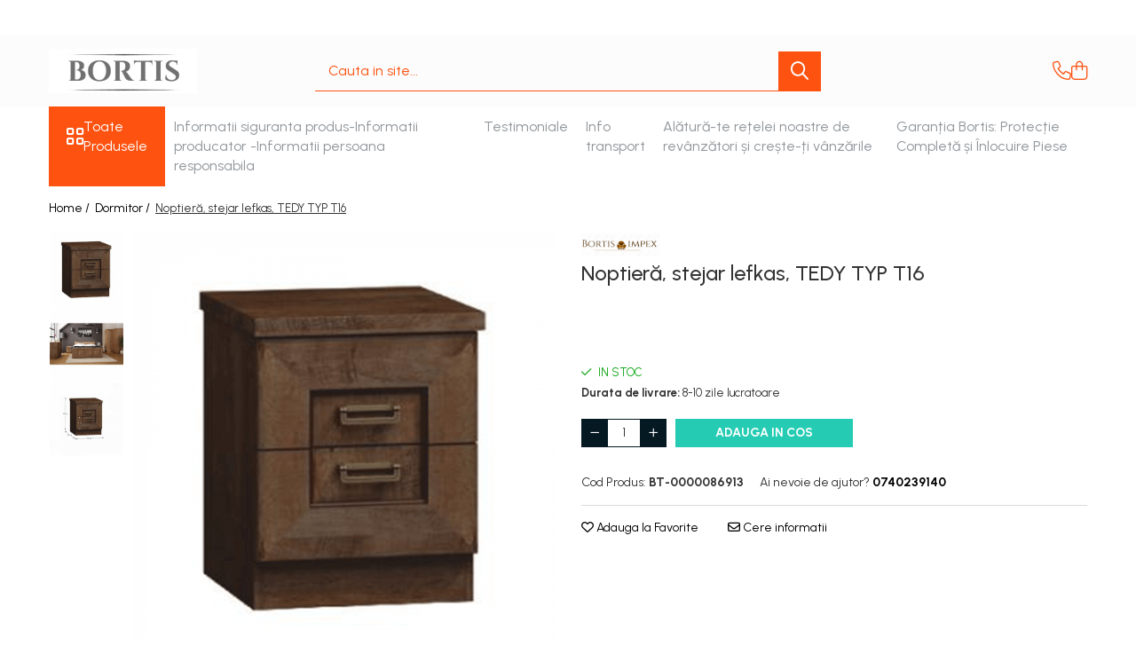

--- FILE ---
content_type: text/html; charset=UTF-8
request_url: https://www.bortisimpex.ro/dormitor/noptier%C4%83-stejar-lefkas-tedy-typ-t16.html
body_size: 43432
content:
<!DOCTYPE html>

<html lang="ro-ro">

	<head>
		<meta charset="UTF-8">

		<script src="https://gomagcdn.ro/themes/fashion/js/lazysizes.min.js?v=93441531-4.235" async=""></script>

		<script>
			function g_js(callbk){typeof callbk === 'function' ? window.addEventListener("DOMContentLoaded", callbk, false) : false;}
		</script>

					<link rel="icon" sizes="48x48" href="https://gomagcdn.ro/domains/bortisimpex.ro/files/favicon/favicon7210.png">
			<link rel="apple-touch-icon" sizes="180x180" href="https://gomagcdn.ro/domains/bortisimpex.ro/files/favicon/favicon7210.png">
		
		<style>
			/*body.loading{overflow:hidden;}
			body.loading #wrapper{opacity: 0;visibility: hidden;}
			body #wrapper{opacity: 1;visibility: visible;transition:all .1s ease-out;}*/

			.main-header .main-menu{min-height:43px;}
			.-g-hide{visibility:hidden;opacity:0;}

					</style>
					<link rel="preconnect" href="https://fonts.googleapis.com" >
					<link rel="preconnect" href="https://fonts.gstatic.com" crossorigin>
		
		<link rel="preconnect" href="https://gomagcdn.ro"><link rel="dns-prefetch" href="https://fonts.googleapis.com" /><link rel="dns-prefetch" href="https://fonts.gstatic.com" /><link rel="dns-prefetch" href="https://connect.facebook.net" /><link rel="dns-prefetch" href="https://www.facebook.com" /><link rel="dns-prefetch" href="https://www.googletagmanager.com" /><link rel="dns-prefetch" href="https://analytics.tiktok.com" /><link rel="dns-prefetch" href="https://www.google-analytics.com" />

					<link rel="preload" as="image" href="https://gomagcdn.ro/domains/bortisimpex.ro/files/product/large/noptiera-stejar-lefkas-tedy-typ-t16-478838.png"   >
					<link rel="preload" as="style" href="https://fonts.googleapis.com/css2?family=Urbanist:wght@400;500;600;700&display=swap" fetchpriority="high" onload="this.onload=null;this.rel='stylesheet'" crossorigin>
		
		<link rel="preload" href="https://gomagcdn.ro/themes/fashion/js/plugins.js?v=93441531-4.235" as="script">

		
					<link rel="preload" href="https://www.bortisimpex.ro/theme/default.js?v=31737236745" as="script">
				
		<link rel="preload" href="https://gomagcdn.ro/themes/fashion/js/dev.js?v=93441531-4.235" as="script">

					<noscript>
				<link rel="stylesheet" href="https://fonts.googleapis.com/css2?family=Urbanist:wght@400;500;600;700&display=swap">
			</noscript>
		
					<link rel="stylesheet" href="https://gomagcdn.ro/themes/fashion/css/main-min-v2.css?v=93441531-4.235-1" data-values='{"blockScripts": "1"}'>
		
					<link rel="stylesheet" href="https://www.bortisimpex.ro/theme/default.css?v=31737236745">
		
						<link rel="stylesheet" href="https://gomagcdn.ro/themes/fashion/css/dev-style.css?v=93441531-4.235-1">
		
		
		
		<link rel="alternate" hreflang="x-default" href="https://www.bortisimpex.ro/dormitor/noptieră-stejar-lefkas-tedy-typ-t16.html">
									<!-- Google tag (gtag.js) -->
<script async src="https://www.googletagmanager.com/gtag/js?id=AW-473338613"></script>
<script>
  window.dataLayer = window.dataLayer || [];
  function gtag(){dataLayer.push(arguments);}
  gtag('js', new Date());

  gtag('config', 'AW-473338613');
</script>					
		<meta name="expires" content="never">
		<meta name="revisit-after" content="1 days">
					<meta name="author" content="Gomag">
				<title>Noptieră, stejar lefkas, TEDY TYP T16</title>


					<meta name="robots" content="index,follow" />
						
		<meta name="description" content="Noptieră, stejar lefkas, TEDY TYP T16">
		<meta class="viewport" name="viewport" content="width=device-width, initial-scale=1.0, user-scalable=no">
							<meta property="og:description" content="Noptieră TEDY TYP T16  Material: DTD laminat/canturi ABS/MDF  Culoare: stejar lefkas  Dimensiuni  (lxAxh): 40x44x50 cm  Grosime material: 32 mm  Grosime material restul părţilor: 16 mm  Se livrează nemontat"/>
							<meta property="og:image" content="https://gomagcdn.ro/domains/bortisimpex.ro/files/product/large/noptiera-stejar-lefkas-tedy-typ-t16-478838.png"/>
															<link rel="canonical" href="https://www.bortisimpex.ro/dormitor/noptieră-stejar-lefkas-tedy-typ-t16.html" />
			<meta property="og:url" content="https://www.bortisimpex.ro/dormitor/noptieră-stejar-lefkas-tedy-typ-t16.html"/>
						
		<meta name="distribution" content="Global">
		<meta name="owner" content="www.bortisimpex.ro">
		<meta name="publisher" content="www.bortisimpex.ro">
		<meta name="rating" content="General">
		<meta name="copyright" content="Copyright www.bortisimpex.ro 2025. All rights reserved">
		<link rel="search" href="https://www.bortisimpex.ro/opensearch.ro.xml" type="application/opensearchdescription+xml" title="Cautare"/>

		
							<script src="https://gomagcdn.ro/themes/fashion/js/jquery-2.1.4.min.js"></script>
			<script defer src="https://gomagcdn.ro/themes/fashion/js/jquery.autocomplete.js?v=20181023"></script>
			<script src="https://gomagcdn.ro/themes/fashion/js/gomag.config.js?v=93441531-4.235"></script>
			<script src="https://gomagcdn.ro/themes/fashion/js/gomag.js?v=93441531-4.235"></script>
		
													<script>
$.Gomag.bind('User/Data/AffiliateMarketing/HideTrafiLeak', function(event, data){

    //hide tawk.to widget
	Tawk_API = Tawk_API || {};
	Tawk_API.onBeforeLoad = function(){
		Tawk_API.hideWidget();
	};
});
</script><script>
$.Gomag.bind('User/Data/AffiliateMarketing/HideTrafiLeak', function(event, data){

    $('.whatsappfloat').remove();
});
</script><script>
	var items = [];

	items.push(
		{
			id		:'BT-0000086913',
			name	:'Noptieră, stejar lefkas, TEDY TYP T16',
			brand	:'Bortis Impex',
			category:'Dormitor',
			price	:742.8000,
			google_business_vertical: 'retail'
		}
	);

	gtag('event', 'view_item', {
		items: [items],
		currency: "Lei",
		value: "742.8000",
		send_to: 'AW-473338613'
	});
		gtag('event', 'page_view', {
		send_to: 'AW-473338613',
		value: 742.8000,
		items: [{
			id: 'BT-0000086913',
			google_business_vertical: 'retail'
		}]
		});
	</script><script>	
	$(document).ready(function(){
		
		$(document).on('click', $GomagConfig.cartSummaryItemRemoveButton, function() {
			var productId = $(this).attr("data-product");
			var productSku = $(this).attr("data-productsku");
			var productPrice = $(this).attr("data-productprice");
			var productQty = $(this).attr("data-qty");
			
			gtag('event', 'remove_from_cart', {
					send_to	: 'AW-473338613',
					value	: parseFloat(productQty) * parseFloat(productPrice),
					items:[{
						id		: productSku,
						quantity: productQty,
						price	: productPrice		 
				}]
			})
			
		})
	
		$(document).on('click', $GomagConfig.checkoutItemRemoveButton, function() {
			
			var itemKey = $(this).attr('id').replace('__checkoutItemRemove','');
			var productId = $(this).data("product");
			var productSku = $(this).attr("productsku");
			var productPrice = $(this).attr("productprice");
			var productQty = $('#quantityToAdd_'+itemKey).val();
			
			gtag('event', 'remove_from_cart', {
				send_to	: 'AW-473338613',
				value	: parseFloat(productQty) * parseFloat(productPrice),
				items	:[{
					id		: productSku,
					quantity: productQty,
					price	: productPrice
				}]
			})
			
		})
	});		
	
</script>
<!-- Google Analytics -->
	<script>
	(function(i,s,o,g,r,a,m){i['GoogleAnalyticsObject']=r;i[r]=i[r]||function(){
	(i[r].q=i[r].q||[]).push(arguments)},i[r].l=1*new Date();a=s.createElement(o),
	m=s.getElementsByTagName(o)[0];a.async=1;a.src=g;m.parentNode.insertBefore(a,m)
	})(window,document,'script','//www.google-analytics.com/analytics.js','ga');
	ga('create', 'UA-159929763-1', 'auto');  // Replace with your property ID.
			ga('send', 'pageview');
		</script>
	<script>
		$(document).ready(function(){
			
			$.Gomag.bind('Order/Checkout/Submit', function(data)
			{
				window.ga=window.ga||function(){(ga.q=ga.q||[]).push(arguments)};
				ga('send', 'event', 'Buton', 'Click', 'Finalizeaza_Comanda');
			});
		})
	</script>
	<script>
		$(document).ready(function(){
			
			$.Gomag.bind('Product/Add/To/Cart/After', function(eventResponse, properties)
			{
				
				window.ga=window.ga||function(){(ga.q=ga.q||[]).push(arguments)};
				ga('send', 'event', 'Buton', 'Click', 'Adauga_Cos');
			});
		})
	</script>
<!-- End Google Analytics --><script>
!function (w, d, t) {
  w.TiktokAnalyticsObject=t;var ttq=w[t]=w[t]||[];ttq.methods=["page","track","identify","instances","debug","on","off","once","ready","alias","group","enableCookie","disableCookie"],ttq.setAndDefer=function(t,e){t[e]=function(){t.push([e].concat(Array.prototype.slice.call(arguments,0)))}};for(var i=0;i<ttq.methods.length;i++)ttq.setAndDefer(ttq,ttq.methods[i]);ttq.instance=function(t){for(var e=ttq._i[t]||[],n=0;n<ttq.methods.length;n++)ttq.setAndDefer(e,ttq.methods[n]);return e},ttq.load=function(e,n){var i="https://analytics.tiktok.com/i18n/pixel/events.js";ttq._i=ttq._i||{},ttq._i[e]=[],ttq._i[e]._u=i,ttq._t=ttq._t||{},ttq._t[e]=+new Date,ttq._o=ttq._o||{},ttq._o[e]=n||{};var o=document.createElement("script");o.type="text/javascript",o.async=!0,o.src=i+"?sdkid="+e+"&lib="+t;var a=document.getElementsByTagName("script")[0];a.parentNode.insertBefore(o,a)};

  ttq.load('CFDSJFBC77U2ISB9TKDG');
  ttq.page();
}(window, document, 'ttq');
</script><!-- Biano Pixel Code -->
<script>
!function(b,i,a,n,o,p,x)
{if(b.bianoTrack)return;o=b.bianoTrack=function(){o.callMethod?
o.callMethod.apply(o,arguments):o.queue.push(arguments)};
o.push=o;o.queue=[];p=i.createElement(a);p.async=!0;p.src=n;
x=i.getElementsByTagName(a)[0];x.parentNode.insertBefore(p,x)
}(window,document,'script','https://pixel.biano.ro/debug/pixel.js');
bianoTrack('init', 'ro855e99c3828be46ac87fb2a58dffce8095489829');
</script>
<!-- End Biano Pixel Code --><script type="text/javascript">
    window.faviPartnerEventsTracking = window.faviPartnerEventsTracking || function() {
        window.faviPartnerEventsTracking.queue.push(arguments);
    };
    window.faviPartnerEventsTracking.queue = window.faviPartnerEventsTracking.queue || [];
    window.faviPartnerEventsTracking('init', 'ro8i9d4slfx7xyvsiwylgkzayognka8o', { debug: true});
	window.faviPartnerEventsTracking('pageView');
</script><!-- Facebook Pixel Code -->
				<script>
				!function(f,b,e,v,n,t,s){if(f.fbq)return;n=f.fbq=function(){n.callMethod?
				n.callMethod.apply(n,arguments):n.queue.push(arguments)};if(!f._fbq)f._fbq=n;
				n.push=n;n.loaded=!0;n.version="2.0";n.queue=[];t=b.createElement(e);t.async=!0;
				t.src=v;s=b.getElementsByTagName(e)[0];s.parentNode.insertBefore(t,s)}(window,
				document,"script","//connect.facebook.net/en_US/fbevents.js");

				fbq("init", "9431355686877200");
				fbq("track", "PageView");</script>
				<!-- End Facebook Pixel Code -->
				<script>
				$.Gomag.bind('User/Ajax/Data/Loaded', function(event, data){
					if(data != undefined && data.data != undefined)
					{
						var eventData = data.data;
						if(eventData.facebookUserData != undefined)
						{
							$('body').append(eventData.facebookUserData);
						}
					}
				})
				</script>
				<meta name="facebook-domain-verification" content="cj7is93fbd2k9tsg0782rmyvsm4g4o" /><script>
	$.Gomag.bind('Product/Add/To/Cart/After/Listing', function(event, data){
		if(data.product !== undefined){
			gtag('event', 'add_to_cart', {
				send_to	: 'AW-473338613',
				value	: parseFloat(data.product.productQuantity) * parseFloat(data.product.price),
				items	:[{
					id		: data.product.sku,
					name	: data.product.name,
					brand	: data.product.brand,
					category: data.product.category,
					quantity: data.product.productQuantity,
					price	: data.product.price
				 
			}]
		   })
        }
	})
	$.Gomag.bind('Product/Add/To/Cart/After/Details', function(event, data){
		
		if(data.product !== undefined){
			gtag('event', 'add_to_cart', {
				send_to: 'AW-473338613',
				value: parseFloat(data.product.productQuantity) * parseFloat(data.product.price),
				items: [{
					id: data.product.sku,
					name		: data.product.name,
					brand		: data.product.brand,
					category	: data.product.category,
					quantity	: data.product.productQuantity,
					price		: data.product.price
				}]	
			})
		}
	})
   
</script>					
		
	</head>

	<body class="" style="">

		<script >
			function _addCss(url, attribute, value, loaded){
				var _s = document.createElement('link');
				_s.rel = 'stylesheet';
				_s.href = url;
				_s.type = 'text/css';
				if(attribute)
				{
					_s.setAttribute(attribute, value)
				}
				if(loaded){
					_s.onload = function(){
						var dom = document.getElementsByTagName('body')[0];
						//dom.classList.remove('loading');
					}
				}
				var _st = document.getElementsByTagName('link')[0];
				_st.parentNode.insertBefore(_s, _st);
			}
			//_addCss('https://fonts.googleapis.com/css2?family=Open+Sans:ital,wght@0,300;0,400;0,600;0,700;1,300;1,400&display=swap');
			_addCss('https://gomagcdn.ro/themes/_fonts/Open-Sans.css');

		</script>
		<script>
				/*setTimeout(
				  function()
				  {
				   document.getElementsByTagName('body')[0].classList.remove('loading');
				  }, 1000);*/
		</script>
									<script>
	let productDetailView = {};
	productDetailView.productId = '';

	window.faviPartnerEventsTracking('productDetailView', productDetailView);
</script>					
		
		<div id="wrapper">
			<!-- BLOCK:1fc094e9b11b41c5b8b5329d8df211e2 start -->
<div id="_cartSummary" class="hide"></div>

<script >
	$(document).ready(function() {

		$(document).on('keypress', '.-g-input-loader', function(){
			$(this).addClass('-g-input-loading');
		})

		$.Gomag.bind('Product/Add/To/Cart/After', function(eventResponse, properties)
		{
									var data = JSON.parse(properties.data);
			$('.q-cart').html(data.quantity);
			if(parseFloat(data.quantity) > 0)
			{
				$('.q-cart').removeClass('hide');
			}
			else
			{
				$('.q-cart').addClass('hide');
			}
			$('.cartPrice').html(data.subtotal + ' ' + data.currency);
			$('.cartProductCount').html(data.quantity);


		})
		$('#_cartSummary').on('updateCart', function(event, cart) {
			var t = $(this);

			$.get('https://www.bortisimpex.ro/cart-update', {
				cart: cart
			}, function(data) {

				$('.q-cart').html(data.quantity);
				if(parseFloat(data.quantity) > 0)
				{
					$('.q-cart').removeClass('hide');
				}
				else
				{
					$('.q-cart').addClass('hide');
				}
				$('.cartPrice').html(data.subtotal + ' ' + data.currency);
				$('.cartProductCount').html(data.quantity);
			}, 'json');
			window.ga = window.ga || function() {
				(ga.q = ga.q || []).push(arguments)
			};
			ga('send', 'event', 'Buton', 'Click', 'Adauga_Cos');
		});

		if(window.gtag_report_conversion) {
			$(document).on("click", 'li.phone-m', function() {
				var phoneNo = $('li.phone-m').children( "a").attr('href');
				gtag_report_conversion(phoneNo);
			});

		}

	});
</script>


	<div class="cart-dd cart-side _cartShow cart-closed"></div>

<header class="main-header container-bg clearfix" data-block="headerBlock">
	<div class="discount-tape container-h full -g-hide" id="_gomagHellobar">
<style>
.discount-tape{position: relative;width:100%;padding:0;text-align:center;font-size:14px;overflow: hidden;z-index:99;}
.discount-tape a{color: #fff;}
.Gomag-HelloBar{padding:10px;}
@media screen and (max-width: 767px){.discount-tape{font-size:13px;}}
</style>
<div class="Gomag-HelloBar" style="background: #eb6464;color: #fff;">
	
		Comenzile plasate incepand cu data de 08.12.2025 se vor livra dupa Sarbatori , dupa data de 08.01.2026 !
			
			<style>
			.Gomag-HelloBar{padding-right:45px!important;}
			.closeHelloBar{display: flex;align-items: center;justify-content: center;position: absolute;top: 0;bottom: 0;right: 10px;height: 24px;width: 24px;margin: auto;text-align:center;font-size:18px;line-height: 1;color:#444!important;background: #fff;border-radius: 50%;}
			.closeHelloBar .fa{font-weight:400;}
			@media screen and (max-width: 767px){.closeHelloBar{top: 8px;margin:0;}}
		</style>
		<a href="#" rel="nofollow" class="closeHelloBar -g-no-url"><i class="fa fa-close" aria-hidden="true"></i></a>

		<script>
			$(document).ready(function(){
				$(document).on('click', '.closeHelloBar', function(){
					$.Gomag.setCookie('widget16', '1', 86400000, true);
					$('.Gomag-HelloBar').remove();
					$('#_gomagHellobar').hide();
				})
			})
		</script>
	</div>
<div class="clear"></div>
</div>

		
	<div class="top-head-bg container-h full">

		<div class="top-head container-h">
			<div class="row">
				<div class="col-md-3 col-sm-3 col-xs-5 logo-h">
					
	<a href="https://www.bortisimpex.ro" id="logo" data-pageId="2">
		<img src="https://gomagcdn.ro/domains/bortisimpex.ro/files/company/screenshot-2024-12-28-120955-3429371112.png" fetchpriority="high" class="img-responsive" alt="Bortis Impex" title="Bortis Impex" width="200" height="50" style="width:auto;">
	</a>
				</div>
				<div class="col-md-4 col-sm-4 col-xs-7 main search-form-box">
					
<form name="search-form" class="search-form" action="https://www.bortisimpex.ro/produse-14" id="_searchFormMainHeader">

	<input id="_autocompleteSearchMainHeader" name="c" class="input-placeholder -g-input-loader" type="text" placeholder="Cauta in site..." aria-label="Search"  value="">
	<button id="_doSearch" class="search-button" aria-hidden="true">
		<i class="fa fa-search" aria-hidden="true"></i>
	</button>

				<script >
			$(document).ready(function() {

				$('#_autocompleteSearchMainHeader').autocomplete({
					serviceUrl: 'https://www.bortisimpex.ro/autocomplete',
					minChars: 2,
					deferRequestBy: 700,
					appendTo: '#_searchFormMainHeader',
					width: parseInt($('#_doSearch').offset().left) - parseInt($('#_autocompleteSearchMainHeader').offset().left),
					formatResult: function(suggestion, currentValue) {
						return suggestion.value;
					},
					onSelect: function(suggestion) {
						$(this).val(suggestion.data);
					},
					onSearchComplete: function(suggestion) {
						$(this).removeClass('-g-input-loading');
					}
				});
				$(document).on('click', '#_doSearch', function(e){
					e.preventDefault();
					if($('#_autocompleteSearchMainHeader').val() != '')
					{
						$('#_searchFormMainHeader').submit();
					}
				})
			});
		</script>
	

</form>
				</div>
				<div class="col-md-5 col-sm-5 acount-section">
					
<ul>
	<li class="search-m hide">
		<a href="#" class="-g-no-url" aria-label="Cauta in site..." data-pageId="">
			<i class="fa fa-search search-open" aria-hidden="true"></i>
			<i style="display:none" class="fa fa-times search-close" aria-hidden="true"></i>
		</a>
	</li>
	<li class="-g-user-icon -g-user-icon-empty">
			
	</li>
	
				<li class="contact-header">
			<a href="tel:0740239140" aria-label="Contacteaza-ne" data-pageId="3">
				<i class="fa fa-phone" aria-hidden="true"></i>
								<span>0740239140</span>
			</a>
		</li>
			<li class="wishlist-header hide">
		<a href="https://www.bortisimpex.ro/wishlist" aria-label="Wishlist" data-pageId="28">
			<span class="-g-wishlist-product-count -g-hide"></span>
			<i class="fa fa-heart-o" aria-hidden="true"></i>
			<span class="">Favorite</span>
		</a>
	</li>
	<li class="cart-header-btn cart">
		<a class="cart-drop _showCartHeader" href="https://www.bortisimpex.ro/cos-de-cumparaturi" aria-label="Cos de cumparaturi">
			<span class="q-cart hide">0</span>
			<i class="fa fa-shopping-bag" aria-hidden="true"></i>
			<span class="count cartPrice">0,00
				
			</span>
		</a>
			</li>

	</ul>

	<script>
		$(document).ready(function() {
			//Cart
							$.Gomag.bind('Product/Add/To/Cart/Validate', function(){
					if($('#-g-cart-dropdown').length)
					{
						$('.close-side-cart').click();
						$('#-g-cart-dropdown').remove();
					}
				})
				$(document).on('click', '.cart', function(e){
					e.preventDefault();
					$.Gomag.showCartSummary('div._cartShow');
					if($('.cart-side').length){
						$('.menu-wrapper').addClass('cart_side_opened');
					}
				});
				$(document).on('click', '.close-side-cart', function(){
					$.Gomag.hideCartSummary('div._cartShow');
					$('div._cartShow').removeClass('cart-open');
					if($('.cart-side').length){
						$('.menu-wrapper').removeClass('cart_side_opened');
					}
					$.Gomag.getUserAjaxData();
				});
						$(document).on('click', '.dropdown-toggle', function() {
				window.location = $(this).attr('href');
			})
		})
	</script>

				</div>
			</div>
		</div>
	</div>


<div id="navigation">
	<nav id="main-menu" class="main-menu container-h full clearfix">
		<a href="#" class="menu-trg -g-no-url" title="Produse">
			<span>&nbsp;</span>
		</a>
		
<div class="container-h nav-menu-hh clearfix">

	<!-- BASE MENU -->
	<ul class="
			nav-menu base-menu
			
			
		">

		<li class="all-product-button menu-drop">
			<a class="" href="#mm-2">Toate Produsele <i class="fa fa-angle-down"></i></a>
			<div class="menu-dd">
				

	<ul class="FH">
			
		<li class="ifDrop __GomagMM ">
							<a
					href="https://www.bortisimpex.ro/living"
					class="  "
					rel="  "
					
					title="Living"
					data-Gomag=''
					data-block-name="mainMenuD0"
					data-pageId= "80"
					data-block="mainMenuD">
											<span class="list">Living</span>
						<i class="fa fa-angle-right"></i>
				</a>

										<ul class="drop-list clearfix w100">
																																						<li class="fl">
										<div class="col">
											<p class="title">
												<a
												href="https://www.bortisimpex.ro/fotolii-balansoar-relaxante"
												class="title    "
												rel="  "
												
												title="Fotolii balansoar/relaxante"
												data-Gomag=''
												data-block-name="mainMenuD1"
												data-block="mainMenuD"
												data-pageId= "80"
												>
																										Fotolii balansoar/relaxante
												</a>
											</p>
																						
										</div>
									</li>
																																<li class="fl">
										<div class="col">
											<p class="title">
												<a
												href="https://www.bortisimpex.ro/canapele"
												class="title    "
												rel="  "
												
												title="Canapele"
												data-Gomag=''
												data-block-name="mainMenuD1"
												data-block="mainMenuD"
												data-pageId= "80"
												>
																										Canapele
												</a>
											</p>
																						
										</div>
									</li>
																																<li class="fl">
										<div class="col">
											<p class="title">
												<a
												href="https://www.bortisimpex.ro/coltare-canapele-in-l"
												class="title    "
												rel="  "
												
												title="Coltare/canapele in L"
												data-Gomag=''
												data-block-name="mainMenuD1"
												data-block="mainMenuD"
												data-pageId= "80"
												>
																										Coltare/canapele in L
												</a>
											</p>
																						
										</div>
									</li>
																																<li class="fl">
										<div class="col">
											<p class="title">
												<a
												href="https://www.bortisimpex.ro/comode"
												class="title    "
												rel="  "
												
												title="Comode"
												data-Gomag=''
												data-block-name="mainMenuD1"
												data-block="mainMenuD"
												data-pageId= "80"
												>
																										Comode
												</a>
											</p>
																						
										</div>
									</li>
																																<li class="fl">
										<div class="col">
											<p class="title">
												<a
												href="https://www.bortisimpex.ro/comode-lux-ultramoderne"
												class="title    "
												rel="  "
												
												title="Comode lux-ultramoderne"
												data-Gomag=''
												data-block-name="mainMenuD1"
												data-block="mainMenuD"
												data-pageId= "80"
												>
																										Comode lux-ultramoderne
												</a>
											</p>
																						
										</div>
									</li>
																																<li class="fl">
										<div class="col">
											<p class="title">
												<a
												href="https://www.bortisimpex.ro/fotolii-"
												class="title    "
												rel="  "
												
												title="Fotolii"
												data-Gomag=''
												data-block-name="mainMenuD1"
												data-block="mainMenuD"
												data-pageId= "80"
												>
																										Fotolii
												</a>
											</p>
																						
										</div>
									</li>
																																<li class="fl">
										<div class="col">
											<p class="title">
												<a
												href="https://www.bortisimpex.ro/fotolii-extensibile"
												class="title    "
												rel="  "
												
												title="Fotolii extensibile"
												data-Gomag=''
												data-block-name="mainMenuD1"
												data-block="mainMenuD"
												data-pageId= "80"
												>
																										Fotolii extensibile
												</a>
											</p>
																						
										</div>
									</li>
																																<li class="fl">
										<div class="col">
											<p class="title">
												<a
												href="https://www.bortisimpex.ro/masute-de-cafea"
												class="title    "
												rel="  "
												
												title="Masute de cafea"
												data-Gomag=''
												data-block-name="mainMenuD1"
												data-block="mainMenuD"
												data-pageId= "80"
												>
																										Masute de cafea
												</a>
											</p>
																						
										</div>
									</li>
																																<li class="fl">
										<div class="col">
											<p class="title">
												<a
												href="https://www.bortisimpex.ro/mese-sufragerie-dining"
												class="title    "
												rel="  "
												
												title="Mese sufragerie/dining"
												data-Gomag=''
												data-block-name="mainMenuD1"
												data-block="mainMenuD"
												data-pageId= "80"
												>
																										Mese sufragerie/dining
												</a>
											</p>
																						
										</div>
									</li>
																																<li class="fl">
										<div class="col">
											<p class="title">
												<a
												href="https://www.bortisimpex.ro/rafturi-etajere-carti"
												class="title    "
												rel="  "
												
												title="Rafturi/ etajere carti"
												data-Gomag=''
												data-block-name="mainMenuD1"
												data-block="mainMenuD"
												data-pageId= "80"
												>
																										Rafturi/ etajere carti
												</a>
											</p>
																						
										</div>
									</li>
																																<li class="fl">
										<div class="col">
											<p class="title">
												<a
												href="https://www.bortisimpex.ro/scaune-living-dining"
												class="title    "
												rel="  "
												
												title="Scaune living/dining"
												data-Gomag=''
												data-block-name="mainMenuD1"
												data-block="mainMenuD"
												data-pageId= "80"
												>
																										Scaune living/dining
												</a>
											</p>
																						
										</div>
									</li>
																																<li class="fl">
										<div class="col">
											<p class="title">
												<a
												href="https://www.bortisimpex.ro/set-mobilier-living"
												class="title    "
												rel="  "
												
												title="Set mobilier Living"
												data-Gomag=''
												data-block-name="mainMenuD1"
												data-block="mainMenuD"
												data-pageId= "80"
												>
																										Set mobilier Living
												</a>
											</p>
																						
										</div>
									</li>
																																<li class="fl">
										<div class="col">
											<p class="title">
												<a
												href="https://www.bortisimpex.ro/seturi-masa-scaune-dining"
												class="title    "
												rel="  "
												
												title="Seturi masa +scaune dining"
												data-Gomag=''
												data-block-name="mainMenuD1"
												data-block="mainMenuD"
												data-pageId= "80"
												>
																										Seturi masa +scaune dining
												</a>
											</p>
																						
										</div>
									</li>
																																<li class="fl">
										<div class="col">
											<p class="title">
												<a
												href="https://www.bortisimpex.ro/tabureti"
												class="title    "
												rel="  "
												
												title="Tabureti"
												data-Gomag=''
												data-block-name="mainMenuD1"
												data-block="mainMenuD"
												data-pageId= "80"
												>
																										Tabureti
												</a>
											</p>
																						
										</div>
									</li>
																													</ul>
									
		</li>
		
		<li class="ifDrop __GomagMM ">
							<a
					href="https://www.bortisimpex.ro/seturi-mobilier-bucatarie"
					class="  "
					rel="  "
					
					title="Bucatarie"
					data-Gomag=''
					data-block-name="mainMenuD0"
					data-pageId= "80"
					data-block="mainMenuD">
											<span class="list">Bucatarie</span>
						<i class="fa fa-angle-right"></i>
				</a>

										<ul class="drop-list clearfix w100">
																																						<li class="fl">
										<div class="col">
											<p class="title">
												<a
												href="https://www.bortisimpex.ro/suporturi-si-tavi"
												class="title    "
												rel="  "
												
												title="Suporturi si tavi"
												data-Gomag=''
												data-block-name="mainMenuD1"
												data-block="mainMenuD"
												data-pageId= "80"
												>
																										Suporturi si tavi
												</a>
											</p>
																						
										</div>
									</li>
																																<li class="fl">
										<div class="col">
											<p class="title">
												<a
												href="https://www.bortisimpex.ro/chiuvete-bucatarie"
												class="title    "
												rel="  "
												
												title="Chiuvete bucatarie"
												data-Gomag=''
												data-block-name="mainMenuD1"
												data-block="mainMenuD"
												data-pageId= "80"
												>
																										Chiuvete bucatarie
												</a>
											</p>
																						
										</div>
									</li>
																																<li class="fl">
										<div class="col">
											<p class="title">
												<a
												href="https://www.bortisimpex.ro/coltare-bucatarie"
												class="title    "
												rel="  "
												
												title="Coltare bucatarie"
												data-Gomag=''
												data-block-name="mainMenuD1"
												data-block="mainMenuD"
												data-pageId= "80"
												>
																										Coltare bucatarie
												</a>
											</p>
																						
										</div>
									</li>
																																<li class="fl">
										<div class="col">
											<p class="title">
												<a
												href="https://www.bortisimpex.ro/mese-bucatarie-dining"
												class="title    "
												rel="  "
												
												title="Mese bucatarie /dining"
												data-Gomag=''
												data-block-name="mainMenuD1"
												data-block="mainMenuD"
												data-pageId= "80"
												>
																										Mese bucatarie /dining
												</a>
											</p>
																						
										</div>
									</li>
																																<li class="fl">
										<div class="col">
											<p class="title">
												<a
												href="https://www.bortisimpex.ro/mobilier-seturi-de-bucatarie"
												class="title    "
												rel="  "
												
												title="Mobilier/seturi de bucatarie"
												data-Gomag=''
												data-block-name="mainMenuD1"
												data-block="mainMenuD"
												data-pageId= "80"
												>
																										Mobilier/seturi de bucatarie
												</a>
											</p>
																						
										</div>
									</li>
																																<li class="fl">
										<div class="col">
											<p class="title">
												<a
												href="https://www.bortisimpex.ro/scaune-bucatarie"
												class="title    "
												rel="  "
												
												title="Scaune bucatarie"
												data-Gomag=''
												data-block-name="mainMenuD1"
												data-block="mainMenuD"
												data-pageId= "80"
												>
																										Scaune bucatarie
												</a>
											</p>
																						
										</div>
									</li>
																																<li class="fl">
										<div class="col">
											<p class="title">
												<a
												href="https://www.bortisimpex.ro/scaune-din-lemn"
												class="title    "
												rel="  "
												
												title="Scaune din lemn"
												data-Gomag=''
												data-block-name="mainMenuD1"
												data-block="mainMenuD"
												data-pageId= "80"
												>
																										Scaune din lemn
												</a>
											</p>
																						
										</div>
									</li>
																													</ul>
									
		</li>
		
		<li class="ifDrop __GomagMM ">
							<a
					href="https://www.bortisimpex.ro/dormitor"
					class="  "
					rel="  "
					
					title="Dormitor"
					data-Gomag=''
					data-block-name="mainMenuD0"
					data-pageId= "80"
					data-block="mainMenuD">
											<span class="list">Dormitor</span>
						<i class="fa fa-angle-right"></i>
				</a>

										<ul class="drop-list clearfix w100">
																																						<li class="fl">
										<div class="col">
											<p class="title">
												<a
												href="https://www.bortisimpex.ro/comode-"
												class="title    "
												rel="  "
												
												title="Comode"
												data-Gomag=''
												data-block-name="mainMenuD1"
												data-block="mainMenuD"
												data-pageId= "80"
												>
																										Comode
												</a>
											</p>
																						
										</div>
									</li>
																																<li class="fl">
										<div class="col">
											<p class="title">
												<a
												href="https://www.bortisimpex.ro/comode-lux-ultramoderne-"
												class="title    "
												rel="  "
												
												title="Comode lux-ultramoderne"
												data-Gomag=''
												data-block-name="mainMenuD1"
												data-block="mainMenuD"
												data-pageId= "80"
												>
																										Comode lux-ultramoderne
												</a>
											</p>
																						
										</div>
									</li>
																																<li class="fl">
										<div class="col">
											<p class="title">
												<a
												href="https://www.bortisimpex.ro/dulapuri-haine-si-sifoniere"
												class="title    "
												rel="  "
												
												title="Dulapuri haine si Sifoniere"
												data-Gomag=''
												data-block-name="mainMenuD1"
												data-block="mainMenuD"
												data-pageId= "80"
												>
																										Dulapuri haine si Sifoniere
												</a>
											</p>
																						
										</div>
									</li>
																																<li class="fl">
										<div class="col">
											<p class="title">
												<a
												href="https://www.bortisimpex.ro/masute-de-toaleta"
												class="title    "
												rel="  "
												
												title="Masute de toaleta"
												data-Gomag=''
												data-block-name="mainMenuD1"
												data-block="mainMenuD"
												data-pageId= "80"
												>
																										Masute de toaleta
												</a>
											</p>
																						
										</div>
									</li>
																																<li class="fl">
										<div class="col">
											<p class="title">
												<a
												href="https://www.bortisimpex.ro/noptiere-dormitor"
												class="title    "
												rel="  "
												
												title="Noptiere dormitor"
												data-Gomag=''
												data-block-name="mainMenuD1"
												data-block="mainMenuD"
												data-pageId= "80"
												>
																										Noptiere dormitor
												</a>
											</p>
																						
										</div>
									</li>
																																<li class="fl">
										<div class="col">
											<p class="title">
												<a
												href="https://www.bortisimpex.ro/paturi-cu-saltea-inclusa-pachet-promo"
												class="title    "
												rel="  "
												
												title="Paturi cu saltea inclusa(pachet promo)"
												data-Gomag=''
												data-block-name="mainMenuD1"
												data-block="mainMenuD"
												data-pageId= "80"
												>
																										Paturi cu saltea inclusa(pachet promo)
												</a>
											</p>
																						
										</div>
									</li>
																																<li class="fl">
										<div class="col">
											<p class="title">
												<a
												href="https://www.bortisimpex.ro/paturi-de-1-persoana"
												class="title    "
												rel="  "
												
												title="Paturi de 1 persoana"
												data-Gomag=''
												data-block-name="mainMenuD1"
												data-block="mainMenuD"
												data-pageId= "80"
												>
																										Paturi de 1 persoana
												</a>
											</p>
																						
										</div>
									</li>
																																<li class="fl">
										<div class="col">
											<p class="title">
												<a
												href="https://www.bortisimpex.ro/paturi-lemn-pal"
												class="title    "
												rel="  "
												
												title="Paturi lemn & pal"
												data-Gomag=''
												data-block-name="mainMenuD1"
												data-block="mainMenuD"
												data-pageId= "80"
												>
																										Paturi lemn &amp; pal
												</a>
											</p>
																						
										</div>
									</li>
																																<li class="fl">
										<div class="col">
											<p class="title">
												<a
												href="https://www.bortisimpex.ro/paturi-metalice"
												class="title    "
												rel="  "
												
												title="Paturi metalice"
												data-Gomag=''
												data-block-name="mainMenuD1"
												data-block="mainMenuD"
												data-pageId= "80"
												>
																										Paturi metalice
												</a>
											</p>
																						
										</div>
									</li>
																																<li class="fl">
										<div class="col">
											<p class="title">
												<a
												href="https://www.bortisimpex.ro/paturi-tapitate"
												class="title    "
												rel="  "
												
												title="Paturi tapitate"
												data-Gomag=''
												data-block-name="mainMenuD1"
												data-block="mainMenuD"
												data-pageId= "80"
												>
																										Paturi tapitate
												</a>
											</p>
																						
										</div>
									</li>
																																<li class="fl">
										<div class="col">
											<p class="title">
												<a
												href="https://www.bortisimpex.ro/saltele"
												class="title    "
												rel="  "
												
												title="Saltele"
												data-Gomag=''
												data-block-name="mainMenuD1"
												data-block="mainMenuD"
												data-pageId= "80"
												>
																										Saltele
												</a>
											</p>
																						
										</div>
									</li>
																																<li class="fl">
										<div class="col">
											<p class="title">
												<a
												href="https://www.bortisimpex.ro/seturi-dormitoare-complete"
												class="title    "
												rel="  "
												
												title="Seturi dormitoare complete"
												data-Gomag=''
												data-block-name="mainMenuD1"
												data-block="mainMenuD"
												data-pageId= "80"
												>
																										Seturi dormitoare complete
												</a>
											</p>
																						
										</div>
									</li>
																																<li class="fl">
										<div class="col">
											<p class="title">
												<a
												href="https://www.bortisimpex.ro/suporturi-saltea-somiere-gratii-pentru-pat"
												class="title    "
												rel="  "
												
												title="Suporturi saltea/Somiere/Gratii pentru pat"
												data-Gomag=''
												data-block-name="mainMenuD1"
												data-block="mainMenuD"
												data-pageId= "80"
												>
																										Suporturi saltea/Somiere/Gratii pentru pat
												</a>
											</p>
																						
										</div>
									</li>
																													</ul>
									
		</li>
		
		<li class="ifDrop __GomagMM ">
							<a
					href="https://www.bortisimpex.ro/camera-copiilor"
					class="  "
					rel="  "
					
					title="Camera copiilor"
					data-Gomag=''
					data-block-name="mainMenuD0"
					data-pageId= "80"
					data-block="mainMenuD">
											<span class="list">Camera copiilor</span>
						<i class="fa fa-angle-right"></i>
				</a>

										<ul class="drop-list clearfix w100">
																																						<li class="fl">
										<div class="col">
											<p class="title">
												<a
												href="https://www.bortisimpex.ro/birouri-camera-copilului"
												class="title    "
												rel="  "
												
												title="Birouri camera copilului"
												data-Gomag=''
												data-block-name="mainMenuD1"
												data-block="mainMenuD"
												data-pageId= "80"
												>
																										Birouri camera copilului
												</a>
											</p>
																						
										</div>
									</li>
																																<li class="fl">
										<div class="col">
											<p class="title">
												<a
												href="https://www.bortisimpex.ro/canapele-copii"
												class="title    "
												rel="  "
												
												title="Canapele copii"
												data-Gomag=''
												data-block-name="mainMenuD1"
												data-block="mainMenuD"
												data-pageId= "80"
												>
																										Canapele copii
												</a>
											</p>
																						
										</div>
									</li>
																																<li class="fl">
										<div class="col">
											<p class="title">
												<a
												href="https://www.bortisimpex.ro/fotolii-"
												class="title    "
												rel="  "
												
												title="Fotolii"
												data-Gomag=''
												data-block-name="mainMenuD1"
												data-block="mainMenuD"
												data-pageId= "80"
												>
																										Fotolii
												</a>
											</p>
																						
										</div>
									</li>
																																<li class="fl">
										<div class="col">
											<p class="title">
												<a
												href="https://www.bortisimpex.ro/paturi-pentru-copii"
												class="title    "
												rel="  "
												
												title="Paturi pentru copii"
												data-Gomag=''
												data-block-name="mainMenuD1"
												data-block="mainMenuD"
												data-pageId= "80"
												>
																										Paturi pentru copii
												</a>
											</p>
																						
										</div>
									</li>
																																<li class="fl">
										<div class="col">
											<p class="title">
												<a
												href="https://www.bortisimpex.ro/paturi-supraetajate"
												class="title    "
												rel="  "
												
												title="Paturi supraetajate"
												data-Gomag=''
												data-block-name="mainMenuD1"
												data-block="mainMenuD"
												data-pageId= "80"
												>
																										Paturi supraetajate
												</a>
											</p>
																						
										</div>
									</li>
																													</ul>
									
		</li>
		
		<li class="ifDrop __GomagMM ">
							<a
					href="https://www.bortisimpex.ro/covoare"
					class="  "
					rel="  "
					
					title="Covoare"
					data-Gomag=''
					data-block-name="mainMenuD0"
					data-pageId= "80"
					data-block="mainMenuD">
											<span class="list">Covoare</span>
						<i class="fa fa-angle-right"></i>
				</a>

										<ul class="drop-list clearfix w100">
																																						<li class="fl">
										<div class="col">
											<p class="title">
												<a
												href="https://www.bortisimpex.ro/covoare-clasice"
												class="title    "
												rel="  "
												
												title="COVOARE CLASICE"
												data-Gomag=''
												data-block-name="mainMenuD1"
												data-block="mainMenuD"
												data-pageId= "80"
												>
																										COVOARE CLASICE
												</a>
											</p>
																						
										</div>
									</li>
																																<li class="fl">
										<div class="col">
											<p class="title">
												<a
												href="https://www.bortisimpex.ro/covoare-pufoase-shaggy-fir-lung"
												class="title    "
												rel="  "
												
												title="COVOARE PUFOASE(SHAGGY)FIR LUNG"
												data-Gomag=''
												data-block-name="mainMenuD1"
												data-block="mainMenuD"
												data-pageId= "80"
												>
																										COVOARE PUFOASE(SHAGGY)FIR LUNG
												</a>
											</p>
																						
										</div>
									</li>
																													</ul>
									
		</li>
		
		<li class="ifDrop __GomagMM ">
							<a
					href="https://www.bortisimpex.ro/electrocasnice-chiuvete-si-baterii-teka"
					class="  "
					rel="  "
					
					title="Electrocasnice incorporabile ,Chiuvete si baterii"
					data-Gomag=''
					data-block-name="mainMenuD0"
					data-pageId= "80"
					data-block="mainMenuD">
											<span class="list">Electrocasnice incorporabile ,Chiuvete si baterii</span>
						<i class="fa fa-angle-right"></i>
				</a>

										<ul class="drop-list clearfix w100">
																																						<li class="fl">
										<div class="col">
											<p class="title">
												<a
												href="https://www.bortisimpex.ro/baterii-bucatarie"
												class="title    "
												rel="  "
												
												title="Baterii bucatarie"
												data-Gomag=''
												data-block-name="mainMenuD1"
												data-block="mainMenuD"
												data-pageId= "80"
												>
																										Baterii bucatarie
												</a>
											</p>
																						
										</div>
									</li>
																																<li class="fl">
										<div class="col">
											<p class="title">
												<a
												href="https://www.bortisimpex.ro/chiuvete-bucatarie-"
												class="title    "
												rel="  "
												
												title="Chiuvete bucatarie"
												data-Gomag=''
												data-block-name="mainMenuD1"
												data-block="mainMenuD"
												data-pageId= "80"
												>
																										Chiuvete bucatarie
												</a>
											</p>
																						
										</div>
									</li>
																																<li class="fl">
										<div class="col">
											<p class="title">
												<a
												href="https://www.bortisimpex.ro/cuptoare-cu-microunde-incorporabile"
												class="title    "
												rel="  "
												
												title="Cuptoare cu microunde incorporabile"
												data-Gomag=''
												data-block-name="mainMenuD1"
												data-block="mainMenuD"
												data-pageId= "80"
												>
																										Cuptoare cu microunde incorporabile
												</a>
											</p>
																						
										</div>
									</li>
																																<li class="fl">
										<div class="col">
											<p class="title">
												<a
												href="https://www.bortisimpex.ro/cuptoare-incorporabile"
												class="title    "
												rel="  "
												
												title="Cuptoare incorporabile"
												data-Gomag=''
												data-block-name="mainMenuD1"
												data-block="mainMenuD"
												data-pageId= "80"
												>
																										Cuptoare incorporabile
												</a>
											</p>
																						
										</div>
									</li>
																																<li class="fl">
										<div class="col">
											<p class="title">
												<a
												href="https://www.bortisimpex.ro/hote"
												class="title    "
												rel="  "
												
												title="Hote"
												data-Gomag=''
												data-block-name="mainMenuD1"
												data-block="mainMenuD"
												data-pageId= "80"
												>
																										Hote
												</a>
											</p>
																						
										</div>
									</li>
																																<li class="fl">
										<div class="col">
											<p class="title">
												<a
												href="https://www.bortisimpex.ro/masini-de-spalat-vase"
												class="title    "
												rel="  "
												
												title="Masini de spalat vase"
												data-Gomag=''
												data-block-name="mainMenuD1"
												data-block="mainMenuD"
												data-pageId= "80"
												>
																										Masini de spalat vase
												</a>
											</p>
																						
										</div>
									</li>
																																<li class="fl">
										<div class="col">
											<p class="title">
												<a
												href="https://www.bortisimpex.ro/oale-sub-presiune"
												class="title    "
												rel="  "
												
												title="Oale sub presiune"
												data-Gomag=''
												data-block-name="mainMenuD1"
												data-block="mainMenuD"
												data-pageId= "80"
												>
																										Oale sub presiune
												</a>
											</p>
																						
										</div>
									</li>
																																<li class="fl">
										<div class="col">
											<p class="title">
												<a
												href="https://www.bortisimpex.ro/plite-incorporabile"
												class="title    "
												rel="  "
												
												title="Plite incorporabile"
												data-Gomag=''
												data-block-name="mainMenuD1"
												data-block="mainMenuD"
												data-pageId= "80"
												>
																										Plite incorporabile
												</a>
											</p>
																						
										</div>
									</li>
																																<li class="fl">
										<div class="col">
											<p class="title">
												<a
												href="https://www.bortisimpex.ro/prajitoare-paine"
												class="title    "
												rel="  "
												
												title="Prajitoare paine"
												data-Gomag=''
												data-block-name="mainMenuD1"
												data-block="mainMenuD"
												data-pageId= "80"
												>
																										Prajitoare paine
												</a>
											</p>
																						
										</div>
									</li>
																																<li class="fl">
										<div class="col">
											<p class="title">
												<a
												href="https://www.bortisimpex.ro/storcatoare"
												class="title    "
												rel="  "
												
												title="Storcatoare"
												data-Gomag=''
												data-block-name="mainMenuD1"
												data-block="mainMenuD"
												data-pageId= "80"
												>
																										Storcatoare
												</a>
											</p>
																						
										</div>
									</li>
																													</ul>
									
		</li>
		
		<li class="ifDrop __GomagMM ">
								<a
						href="https://www.bortisimpex.ro/jaluzele-verticale-la-comanda-pret-mic-de-producator"
						class="    "
						rel="  "
						
						title="Jaluzele verticale la comanda -pret mic de producator"
						data-Gomag=''
						data-block-name="mainMenuD0"  data-block="mainMenuD" data-pageId= "80">
												<span class="list">Jaluzele verticale la comanda -pret mic de producator</span>
					</a>
				
		</li>
		
		<li class="ifDrop __GomagMM ">
								<a
						href="https://www.bortisimpex.ro/mobilier-scaune-birou"
						class="    "
						rel="  "
						
						title="Mobilier & Scaune Birou"
						data-Gomag=''
						data-block-name="mainMenuD0"  data-block="mainMenuD" data-pageId= "80">
												<span class="list">Mobilier &amp; Scaune Birou</span>
					</a>
				
		</li>
		
		<li class="ifDrop __GomagMM ">
							<a
					href="https://www.bortisimpex.ro/mobilier-birou"
					class="  "
					rel="  "
					
					title="Mobilier Birou"
					data-Gomag=''
					data-block-name="mainMenuD0"
					data-pageId= "80"
					data-block="mainMenuD">
											<span class="list">Mobilier Birou</span>
						<i class="fa fa-angle-right"></i>
				</a>

										<ul class="drop-list clearfix w100">
																																						<li class="fl">
										<div class="col">
											<p class="title">
												<a
												href="https://www.bortisimpex.ro/fotolii"
												class="title    "
												rel="  "
												
												title="Fotolii"
												data-Gomag=''
												data-block-name="mainMenuD1"
												data-block="mainMenuD"
												data-pageId= "80"
												>
																										Fotolii
												</a>
											</p>
																						
										</div>
									</li>
																																<li class="fl">
										<div class="col">
											<p class="title">
												<a
												href="https://www.bortisimpex.ro/birouri"
												class="title    "
												rel="  "
												
												title="Birouri"
												data-Gomag=''
												data-block-name="mainMenuD1"
												data-block="mainMenuD"
												data-pageId= "80"
												>
																										Birouri
												</a>
											</p>
																						
										</div>
									</li>
																																<li class="fl">
										<div class="col">
											<p class="title">
												<a
												href="https://www.bortisimpex.ro/birouri-pe-colt"
												class="title    "
												rel="  "
												
												title="Birouri pe colt"
												data-Gomag=''
												data-block-name="mainMenuD1"
												data-block="mainMenuD"
												data-pageId= "80"
												>
																										Birouri pe colt
												</a>
											</p>
																						
										</div>
									</li>
																																<li class="fl">
										<div class="col">
											<p class="title">
												<a
												href="https://www.bortisimpex.ro/canapele-birou"
												class="title    "
												rel="  "
												
												title="Canapele birou"
												data-Gomag=''
												data-block-name="mainMenuD1"
												data-block="mainMenuD"
												data-pageId= "80"
												>
																										Canapele birou
												</a>
											</p>
																						
										</div>
									</li>
																																<li class="fl">
										<div class="col">
											<p class="title">
												<a
												href="https://www.bortisimpex.ro/dulapuri-birou-bibliorafturi"
												class="title    "
												rel="  "
												
												title="Dulapuri birou/bibliorafturi"
												data-Gomag=''
												data-block-name="mainMenuD1"
												data-block="mainMenuD"
												data-pageId= "80"
												>
																										Dulapuri birou/bibliorafturi
												</a>
											</p>
																						
										</div>
									</li>
																																<li class="fl">
										<div class="col">
											<p class="title">
												<a
												href="https://www.bortisimpex.ro/mese-birou"
												class="title    "
												rel="  "
												
												title="Mese birou"
												data-Gomag=''
												data-block-name="mainMenuD1"
												data-block="mainMenuD"
												data-pageId= "80"
												>
																										Mese birou
												</a>
											</p>
																						
										</div>
									</li>
																																<li class="fl">
										<div class="col">
											<p class="title">
												<a
												href="https://www.bortisimpex.ro/rafturi-etajere-carti-"
												class="title    "
												rel="  "
												
												title="rafturi/etajere carti"
												data-Gomag=''
												data-block-name="mainMenuD1"
												data-block="mainMenuD"
												data-pageId= "80"
												>
																										rafturi/etajere carti
												</a>
											</p>
																						
										</div>
									</li>
																																<li class="fl">
										<div class="col">
											<p class="title">
												<a
												href="https://www.bortisimpex.ro/scaune-birou"
												class="title    "
												rel="  "
												
												title="Scaune Birou"
												data-Gomag=''
												data-block-name="mainMenuD1"
												data-block="mainMenuD"
												data-pageId= "80"
												>
																										Scaune Birou
												</a>
											</p>
																						
										</div>
									</li>
																																<li class="fl">
										<div class="col">
											<p class="title">
												<a
												href="https://www.bortisimpex.ro/scaune-conferinta-vizitator"
												class="title    "
												rel="  "
												
												title="Scaune conferinta-vizitator"
												data-Gomag=''
												data-block-name="mainMenuD1"
												data-block="mainMenuD"
												data-pageId= "80"
												>
																										Scaune conferinta-vizitator
												</a>
											</p>
																						
										</div>
									</li>
																																<li class="fl">
										<div class="col">
											<p class="title">
												<a
												href="https://www.bortisimpex.ro/seturi-mobilier-birou-complet"
												class="title    "
												rel="  "
												
												title="Seturi mobilier birou complet"
												data-Gomag=''
												data-block-name="mainMenuD1"
												data-block="mainMenuD"
												data-pageId= "80"
												>
																										Seturi mobilier birou complet
												</a>
											</p>
																						
										</div>
									</li>
																													</ul>
									
		</li>
		
		<li class="ifDrop __GomagMM ">
							<a
					href="https://www.bortisimpex.ro/mobilier-gradina"
					class="  "
					rel="  "
					
					title="Mobilier Gradina"
					data-Gomag=''
					data-block-name="mainMenuD0"
					data-pageId= "80"
					data-block="mainMenuD">
											<span class="list">Mobilier Gradina</span>
						<i class="fa fa-angle-right"></i>
				</a>

										<ul class="drop-list clearfix w100">
																																						<li class="fl">
										<div class="col">
											<p class="title">
												<a
												href="https://www.bortisimpex.ro/banci-gradina-si-terasa"
												class="title    "
												rel="  "
												
												title="Banci gradina si terasa"
												data-Gomag=''
												data-block-name="mainMenuD1"
												data-block="mainMenuD"
												data-pageId= "80"
												>
																										Banci gradina si terasa
												</a>
											</p>
																						
										</div>
									</li>
																																<li class="fl">
										<div class="col">
											<p class="title">
												<a
												href="https://www.bortisimpex.ro/mese-gradina"
												class="title    "
												rel="  "
												
												title="Mese gradina"
												data-Gomag=''
												data-block-name="mainMenuD1"
												data-block="mainMenuD"
												data-pageId= "80"
												>
																										Mese gradina
												</a>
											</p>
																						
										</div>
									</li>
																																<li class="fl">
										<div class="col">
											<p class="title">
												<a
												href="https://www.bortisimpex.ro/scaune-de-gradina"
												class="title    "
												rel="  "
												
												title="Scaune de gradina"
												data-Gomag=''
												data-block-name="mainMenuD1"
												data-block="mainMenuD"
												data-pageId= "80"
												>
																										Scaune de gradina
												</a>
											</p>
																						
										</div>
									</li>
																																<li class="fl">
										<div class="col">
											<p class="title">
												<a
												href="https://www.bortisimpex.ro/seturi-de-gradina"
												class="title    "
												rel="  "
												
												title="Seturi de gradina"
												data-Gomag=''
												data-block-name="mainMenuD1"
												data-block="mainMenuD"
												data-pageId= "80"
												>
																										Seturi de gradina
												</a>
											</p>
																						
										</div>
									</li>
																																<li class="fl">
										<div class="col">
											<p class="title">
												<a
												href="https://www.bortisimpex.ro/sezlonguri"
												class="title    "
												rel="  "
												
												title="Sezlonguri"
												data-Gomag=''
												data-block-name="mainMenuD1"
												data-block="mainMenuD"
												data-pageId= "80"
												>
																										Sezlonguri
												</a>
											</p>
																						
										</div>
									</li>
																																<li class="fl">
										<div class="col">
											<p class="title">
												<a
												href="https://www.bortisimpex.ro/sezlonguri-de-gradina-si-terasa"
												class="title    "
												rel="  "
												
												title="Sezlonguri de gradina si terasa"
												data-Gomag=''
												data-block-name="mainMenuD1"
												data-block="mainMenuD"
												data-pageId= "80"
												>
																										Sezlonguri de gradina si terasa
												</a>
											</p>
																						
										</div>
									</li>
																													</ul>
									
		</li>
		
		<li class="ifDrop __GomagMM ">
							<a
					href="https://www.bortisimpex.ro/mobilier-hol-cuiere"
					class="  "
					rel="  "
					
					title="Mobilier Hol/Cuiere"
					data-Gomag=''
					data-block-name="mainMenuD0"
					data-pageId= "80"
					data-block="mainMenuD">
											<span class="list">Mobilier Hol/Cuiere</span>
						<i class="fa fa-angle-right"></i>
				</a>

										<ul class="drop-list clearfix w100">
																																						<li class="fl">
										<div class="col">
											<p class="title">
												<a
												href="https://www.bortisimpex.ro/banci-pentru-asteptare"
												class="title    "
												rel="  "
												
												title="Banci pentru asteptare"
												data-Gomag=''
												data-block-name="mainMenuD1"
												data-block="mainMenuD"
												data-pageId= "80"
												>
																										Banci pentru asteptare
												</a>
											</p>
																						
										</div>
									</li>
																																<li class="fl">
										<div class="col">
											<p class="title">
												<a
												href="https://www.bortisimpex.ro/pantofare-hol"
												class="title    "
												rel="  "
												
												title="Pantofare Hol"
												data-Gomag=''
												data-block-name="mainMenuD1"
												data-block="mainMenuD"
												data-pageId= "80"
												>
																										Pantofare Hol
												</a>
											</p>
																						
										</div>
									</li>
																																<li class="fl">
										<div class="col">
											<p class="title">
												<a
												href="https://www.bortisimpex.ro/set-mobilier-hol-modern-cu-panouri-tapitate"
												class="title    "
												rel="  "
												
												title="Set mobilier Hol modern cu panouri tapitate"
												data-Gomag=''
												data-block-name="mainMenuD1"
												data-block="mainMenuD"
												data-pageId= "80"
												>
																										Set mobilier Hol modern cu panouri tapitate
												</a>
											</p>
																						
										</div>
									</li>
																																<li class="fl">
										<div class="col">
											<p class="title">
												<a
												href="https://www.bortisimpex.ro/seturi-hol"
												class="title    "
												rel="  "
												
												title="Seturi hol cuiere"
												data-Gomag=''
												data-block-name="mainMenuD1"
												data-block="mainMenuD"
												data-pageId= "80"
												>
																										Seturi hol cuiere
												</a>
											</p>
																						
										</div>
									</li>
																													</ul>
									
		</li>
		
		<li class="ifDrop __GomagMM ">
								<a
						href="https://www.bortisimpex.ro/mobilier-la-pret-redus-resigilate"
						class="    "
						rel="  "
						
						title="Mobilier la pret redus(resigilate)"
						data-Gomag=''
						data-block-name="mainMenuD0"  data-block="mainMenuD" data-pageId= "80">
												<span class="list">Mobilier la pret redus(resigilate)</span>
					</a>
				
		</li>
		
		<li class="ifDrop __GomagMM ">
								<a
						href="https://www.bortisimpex.ro/mobilier-tapitat"
						class="    "
						rel="  "
						
						title="Mobilier tapitat"
						data-Gomag=''
						data-block-name="mainMenuD0"  data-block="mainMenuD" data-pageId= "80">
												<span class="list">Mobilier tapitat</span>
					</a>
				
		</li>
		
		<li class="ifDrop __GomagMM ">
							<a
					href="https://www.bortisimpex.ro/paturi-tapitate-canapele-si-coltare-la-comanda"
					class="  "
					rel="  "
					
					title="Paturi tapitate , Canapele si Coltare la comanda !"
					data-Gomag=''
					data-block-name="mainMenuD0"
					data-pageId= "80"
					data-block="mainMenuD">
											<span class="list">Paturi tapitate , Canapele si Coltare la comanda !</span>
						<i class="fa fa-angle-right"></i>
				</a>

										<ul class="drop-list clearfix w100">
																																						<li class="fl">
										<div class="col">
											<p class="title">
												<a
												href="https://www.bortisimpex.ro/coltare-canapele-in-l-"
												class="title    "
												rel="  "
												
												title="Coltare/canapele in L"
												data-Gomag=''
												data-block-name="mainMenuD1"
												data-block="mainMenuD"
												data-pageId= "80"
												>
																										Coltare/canapele in L
												</a>
											</p>
																						
										</div>
									</li>
																																<li class="fl">
										<div class="col">
											<p class="title">
												<a
												href="https://www.bortisimpex.ro/paturi-tapitate-dormitor-"
												class="title    "
												rel="  "
												
												title="Paturi tapitate dormitor"
												data-Gomag=''
												data-block-name="mainMenuD1"
												data-block="mainMenuD"
												data-pageId= "80"
												>
																										Paturi tapitate dormitor
												</a>
											</p>
																						
										</div>
									</li>
																																<li class="fl">
										<div class="col">
											<p class="title">
												<a
												href="https://www.bortisimpex.ro/paturi-tapitate-dormitor"
												class="title    "
												rel="  "
												
												title="Paturi tapitate dormitor"
												data-Gomag=''
												data-block-name="mainMenuD1"
												data-block="mainMenuD"
												data-pageId= "80"
												>
																										Paturi tapitate dormitor
												</a>
											</p>
																						
										</div>
									</li>
																													</ul>
									
		</li>
		
		<li class="ifDrop __GomagMM ">
								<a
						href="https://www.bortisimpex.ro/black-friday-2025"
						class="    "
						rel="  "
						
						title="Produse cu livrare rapida  la pret redus"
						data-Gomag=''
						data-block-name="mainMenuD0"  data-block="mainMenuD" data-pageId= "80">
												<span class="list">Produse cu livrare rapida  la pret redus</span>
					</a>
				
		</li>
		
		<li class="ifDrop __GomagMM ">
								<a
						href="https://www.bortisimpex.ro/promotia-saptamanii-extra-discount"
						class="    "
						rel="  "
						
						title="Promotia saptamanii (extra discount )  - %"
						data-Gomag=''
						data-block-name="mainMenuD0"  data-block="mainMenuD" data-pageId= "80">
												<span class="list">Promotia saptamanii (extra discount )  - %</span>
					</a>
				
		</li>
		
		<li class="ifDrop __GomagMM ">
								<a
						href="https://www.bortisimpex.ro/reduceri-mari-promotii-lunare"
						class="    "
						rel="  "
						
						title="Reduceri mari -Promotii lunare"
						data-Gomag=''
						data-block-name="mainMenuD0"  data-block="mainMenuD" data-pageId= "80">
												<span class="list">Reduceri mari -Promotii lunare</span>
					</a>
				
		</li>
		
		<li class="ifDrop __GomagMM ">
								<a
						href="https://www.bortisimpex.ro/saltele-perne-topper"
						class="    "
						rel="  "
						
						title="Saltele ,Perne,Topper"
						data-Gomag=''
						data-block-name="mainMenuD0"  data-block="mainMenuD" data-pageId= "80">
												<span class="list">Saltele ,Perne,Topper</span>
					</a>
				
		</li>
		
		<li class="ifDrop __GomagMM ">
								<a
						href="https://www.bortisimpex.ro/produse"
						class="    "
						rel="  "
						
						title="Toate Produsele"
						data-Gomag=''
						data-block-name="mainMenuD0"  data-block="mainMenuD" data-pageId= "80">
												<span class="list">Toate Produsele</span>
					</a>
				
		</li>
				</ul>
			</div>
		</li>

		

	
		<li class="menu-drop __GomagSM   ">

			<a
				href="https://www.bortisimpex.ro/informatii-siguranta-produs-informatii-producator-informatii-persoana-de-contact"
				rel="  "
				
				title="Informatii siguranta produs-Informatii producator -Informatii persoana responsabila"
				data-Gomag=''
				data-block="mainMenuD"
				data-pageId= "112"
				class=" "
			>
								Informatii siguranta produs-Informatii producator -Informatii persoana responsabila
							</a>
					</li>
	
		<li class="menu-drop __GomagSM   ">

			<a
				href="https://www.bortisimpex.ro/testimoniale"
				rel="  "
				
				title="Testimoniale"
				data-Gomag=''
				data-block="mainMenuD"
				data-pageId= "38"
				class=" "
			>
								Testimoniale
							</a>
					</li>
	
		<li class="menu-drop __GomagSM   ">

			<a
				href="https://www.bortisimpex.ro/info-transport"
				rel="  "
				
				title="Info transport"
				data-Gomag=''
				data-block="mainMenuD"
				data-pageId= "48"
				class=" "
			>
								Info transport
							</a>
					</li>
	
		<li class="menu-drop __GomagSM   ">

			<a
				href="https://www.bortisimpex.ro/pagina-2"
				rel="  "
				
				title="Alătură-te rețelei noastre de revânzători și crește-ți vânzările"
				data-Gomag=''
				data-block="mainMenuD"
				data-pageId= "116"
				class=" "
			>
								Alătură-te rețelei noastre de revânzători și crește-ți vânzările
							</a>
					</li>
	
		<li class="menu-drop __GomagSM   ">

			<a
				href="https://www.bortisimpex.ro/pagina-3"
				rel="  "
				
				title="Garanția Bortis: Protecție Completă și Înlocuire Piese"
				data-Gomag=''
				data-block="mainMenuD"
				data-pageId= "120"
				class=" "
			>
								Garanția Bortis: Protecție Completă și Înlocuire Piese
							</a>
					</li>
	
	</ul> <!-- end of BASE MENU -->

</div>
		<ul class="mobile-icon fr">

							<li class="phone-m">
					<a href="tel:0740239140" title="Contacteaza-ne">
												<i class="fa fa-phone" aria-hidden="true"></i>
					</a>
				</li>
									<li class="user-m -g-user-icon -g-user-icon-empty">
			</li>
			<li class="wishlist-header-m hide">
				<a href="https://www.bortisimpex.ro/wishlist">
					<span class="-g-wishlist-product-count"></span>
					<i class="fa fa-heart-o" aria-hidden="true"></i>

				</a>
			</li>
			<li class="cart-m">
				<a href="https://www.bortisimpex.ro/cos-de-cumparaturi">
					<span class="q-cart hide">0</span>
					<i class="fa fa-shopping-bag" aria-hidden="true"></i>
				</a>
			</li>
			<li class="search-m">
				<a href="#" class="-g-no-url" aria-label="Cauta in site...">
					<i class="fa fa-search search-open" aria-hidden="true"></i>
					<i style="display:none" class="fa fa-times search-close" aria-hidden="true"></i>
				</a>
			</li>
					</ul>
	</nav>
	<!-- end main-nav -->

	<div style="display:none" class="search-form-box search-toggle">
		<form name="search-form" class="search-form" action="https://www.bortisimpex.ro/produse-14" id="_searchFormMobileToggle">
			<input id="_autocompleteSearchMobileToggle" name="c" class="input-placeholder -g-input-loader" type="text" autofocus="autofocus" value="" placeholder="Cauta in site..." aria-label="Search">
			<button id="_doSearchMobile" class="search-button" aria-hidden="true">
				<i class="fa fa-search" aria-hidden="true"></i>
			</button>

										<script >
					$(document).ready(function() {
						$('#_autocompleteSearchMobileToggle').autocomplete({
							serviceUrl: 'https://www.bortisimpex.ro/autocomplete',
							minChars: 2,
							deferRequestBy: 700,
							appendTo: '#_searchFormMobileToggle',
							width: parseInt($('#_doSearchMobile').offset().left) - parseInt($('#_autocompleteSearchMobileToggle').offset().left),
							formatResult: function(suggestion, currentValue) {
								return suggestion.value;
							},
							onSelect: function(suggestion) {
								$(this).val(suggestion.data);
							},
							onSearchComplete: function(suggestion) {
								$(this).removeClass('-g-input-loading');
							}
						});

						$(document).on('click', '#_doSearchMobile', function(e){
							e.preventDefault();
							if($('#_autocompleteSearchMobileToggle').val() != '')
							{
								$('#_searchFormMobileToggle').submit();
							}
						})
					});
				</script>
			
		</form>
	</div>
</div>

</header>
<!-- end main-header --><!-- BLOCK:1fc094e9b11b41c5b8b5329d8df211e2 end -->
			
<script >
	$.Gomag.bind('Product/Add/To/Cart/Validate', function(response, isValid)
	{
		$($GomagConfig.versionAttributesName).removeClass('versionAttributeError');

		if($($GomagConfig.versionAttributesSelectSelector).length && !$($GomagConfig.versionAttributesSelectSelector).val())
		{

			if ($($GomagConfig.versionAttributesHolder).position().top < jQuery(window).scrollTop()){
				//scroll up
				 $([document.documentElement, document.body]).animate({
					scrollTop: $($GomagConfig.versionAttributesHolder).offset().top - 55
				}, 1000, function() {
					$($GomagConfig.versionAttributesName).addClass('versionAttributeError');
				});
			}
			else if ($($GomagConfig.versionAttributesHolder).position().top + $($GomagConfig.versionAttributesHolder).height() >
				$(window).scrollTop() + (
					window.innerHeight || document.documentElement.clientHeight
				)) {
				//scroll down
				$('html,body').animate({
					scrollTop: $($GomagConfig.versionAttributesHolder).position().top - (window.innerHeight || document.documentElement.clientHeight) + $($GomagConfig.versionAttributesHolder).height() -55 }, 1000, function() {
					$($GomagConfig.versionAttributesName).addClass('versionAttributeError');
				}
				);
			}
			else{
				$($GomagConfig.versionAttributesName).addClass('versionAttributeError');
			}

			isValid.noError = false;
		}
		if($($GomagConfig.versionAttributesSelector).length && !$('.'+$GomagConfig.versionAttributesActiveSelectorClass).length)
		{

			if ($($GomagConfig.versionAttributesHolder).position().top < jQuery(window).scrollTop()){
				//scroll up
				 $([document.documentElement, document.body]).animate({
					scrollTop: $($GomagConfig.versionAttributesHolder).offset().top - 55
				}, 1000, function() {
					$($GomagConfig.versionAttributesName).addClass('versionAttributeError');
				});
			}
			else if ($($GomagConfig.versionAttributesHolder).position().top + $($GomagConfig.versionAttributesHolder).height() >
				$(window).scrollTop() + (
					window.innerHeight || document.documentElement.clientHeight
				)) {
				//scroll down
				$('html,body').animate({
					scrollTop: $($GomagConfig.versionAttributesHolder).position().top - (window.innerHeight || document.documentElement.clientHeight) + $($GomagConfig.versionAttributesHolder).height() -55 }, 1000, function() {
					$($GomagConfig.versionAttributesName).addClass('versionAttributeError');
				}
				);
			}
			else{
				$($GomagConfig.versionAttributesName).addClass('versionAttributeError');
			}

			isValid.noError = false;
		}
	});
	$.Gomag.bind('Page/Load', function removeSelectedVersionAttributes(response, settings) {
		/* remove selection for versions */
		if((settings.doNotSelectVersion != undefined && settings.doNotSelectVersion === true) && $($GomagConfig.versionAttributesSelector).length && !settings.reloadPageOnVersionClick) {
			$($GomagConfig.versionAttributesSelector).removeClass($GomagConfig.versionAttributesActiveSelectorClass);
		}

		if((settings.doNotSelectVersion != undefined && settings.doNotSelectVersion === true) && $($GomagConfig.versionAttributesSelectSelector).length) {
			var selected = settings.reloadPageOnVersionClick != undefined && settings.reloadPageOnVersionClick ? '' : 'selected="selected"';

			$($GomagConfig.versionAttributesSelectSelector).prepend('<option value="" ' + selected + '>Selectati</option>');
		}
	});
	$(document).ready(function() {
		function is_touch_device2() {
			return (('ontouchstart' in window) || (navigator.MaxTouchPoints > 0) || (navigator.msMaxTouchPoints > 0));
		};

		
		$.Gomag.bind('Product/Details/After/Ajax/Load', function(e, payload)
		{
			let reinit = payload.reinit;
			let response = payload.response;

			if(reinit){
				if (!$('.thumb-h').hasClass('horizontal')){
					$('.thumb-h').insertBefore('.vertical-slide-img');
				}

				$('.prod-lg-sld').slick({
					slidesToShow: 1,
					slidesToScroll: 1,
					//arrows: false,
					fade: true,
					//cssEase: 'linear',
					dots: true,
					infinite: false,
					draggable: false,
					dots: true,
					//adaptiveHeight: true,
					asNavFor: '.thumb-sld'
				/*}).on('afterChange', function(event, slick, currentSlide, nextSlide){
					if($( window ).width() > 800 ){

						$('.zoomContainer').remove();
						$('#img_0').removeData('elevateZoom');
						var source = $('#img_'+currentSlide).attr('data-src');
						var fullImage = $('#img_'+currentSlide).attr('data-full-image');
						$('.swaped-image').attr({
							//src:source,
							"data-zoom-image":fullImage
						});
						$('.zoomWindowContainer div').stop().css("background-image","url("+ fullImage +")");
						$("#img_"+currentSlide).elevateZoom({responsive: true});
					}*/
				});

				$('.prod-lg-sld').slick('resize');

				//PRODUCT THUMB SLD
				if ($('.thumb-h').hasClass('horizontal')){
					$('.thumb-sld').slick({
						vertical: false,
						slidesToShow: 6,
						slidesToScroll: 1,
						asNavFor: '.prod-lg-sld',
						dots: false,
						infinite: false,
						//centerMode: true,
						focusOnSelect: true
					});
				} else {
					$('.thumb-sld').slick({
						vertical: true,
						slidesToShow: 4,
						slidesToScroll: 1,
						asNavFor: '.prod-lg-sld',
						dots: false,
						infinite: false,
						draggable: false,
						swipe: false,
						//adaptiveHeight: true,
						//centerMode: true,
						focusOnSelect: true
					});
				}

				if($.Gomag.isMobile()){
					$($GomagConfig.bannerDesktop).remove()
					$($GomagConfig.bannerMobile).removeClass('hideSlide');
				} else {
					$($GomagConfig.bannerMobile).remove()
					$($GomagConfig.bannerDesktop).removeClass('hideSlide');
				}
			}

			$.Gomag.trigger('Product/Details/After/Ajax/Load/Complete', {'response':response});
		});

		$.Gomag.bind('Product/Details/After/Ajax/Response', function(e, payload)
		{
			let response = payload.response;
			let data = payload.data;
			let reinitSlider = false;

			if (response.title) {
				let $content = $('<div>').html(response.title);
				let title = $($GomagConfig.detailsProductTopHolder).find($GomagConfig.detailsProductTitleHolder).find('.title > span');
				let newTitle = $content.find('.title > span');
				if(title.text().trim().replace(/\s+/g, ' ') != newTitle.text().trim().replace(/\s+/g, ' ')){
					$.Gomag.fadeReplace(title,newTitle);
				}

				let brand = $($GomagConfig.detailsProductTopHolder).find($GomagConfig.detailsProductTitleHolder).find('.brand-detail');
				let newBrand = $content.find('.brand-detail');
				if(brand.text().trim().replace(/\s+/g, ' ') != newBrand.text().trim().replace(/\s+/g, ' ')){
					$.Gomag.fadeReplace(brand,newBrand);
				}

				let review = $($GomagConfig.detailsProductTopHolder).find($GomagConfig.detailsProductTitleHolder).find('.__reviewTitle');
				let newReview = $content.find('.__reviewTitle');
				if(review.text().trim().replace(/\s+/g, ' ') != newReview.text().trim().replace(/\s+/g, ' ')){
					$.Gomag.fadeReplace(review,newReview);
				}
			}

			if (response.images) {
				let $content = $('<div>').html(response.images);
				var imagesHolder = $($GomagConfig.detailsProductTopHolder).find($GomagConfig.detailsProductImagesHolder);
				var images = [];
				imagesHolder.find('img').each(function() {
					var dataSrc = $(this).attr('data-src');
					if (dataSrc) {
						images.push(dataSrc);
					}
				});

				var newImages = [];
				$content.find('img').each(function() {
					var dataSrc = $(this).attr('data-src');
					if (dataSrc) {
						newImages.push(dataSrc);
					}
				});

				if(!$content.find('.thumb-h.horizontal').length && imagesHolder.find('.thumb-h.horizontal').length){
					$content.find('.thumb-h').addClass('horizontal');
				}
				
				const newTop  = $content.find('.product-icon-box:not(.bottom)').first();
				const oldTop  = imagesHolder.find('.product-icon-box:not(.bottom)').first();

				if (newTop.length && oldTop.length && (newTop.prop('outerHTML') !== oldTop.prop('outerHTML'))) {
					oldTop.replaceWith(newTop.clone());
				}
				
				const newBottom = $content.find('.product-icon-box.bottom').first();
				const oldBottom = imagesHolder.find('.product-icon-box.bottom').first();

				if (newBottom.length && oldBottom.length && (newBottom.prop('outerHTML') !== oldBottom.prop('outerHTML'))) {
					oldBottom.replaceWith(newBottom.clone());
				}

				if (images.length !== newImages.length || images.some((val, i) => val !== newImages[i])) {
					$.Gomag.fadeReplace($($GomagConfig.detailsProductTopHolder).find($GomagConfig.detailsProductImagesHolder), $content.html());
					reinitSlider = true;
				}
			}

			if (response.details) {
				let $content = $('<div>').html(response.details);
				$content.find('.stock-limit').hide();
				function replaceDetails(content){
					$($GomagConfig.detailsProductTopHolder).find($GomagConfig.detailsProductDetailsHolder).html(content);
				}

				if($content.find('.__shippingPriceTemplate').length && $($GomagConfig.detailsProductTopHolder).find('.__shippingPriceTemplate').length){
					$content.find('.__shippingPriceTemplate').replaceWith($($GomagConfig.detailsProductTopHolder).find('.__shippingPriceTemplate'));
					$($GomagConfig.detailsProductTopHolder).find('.__shippingPriceTemplate').slideDown(100);
				} else if (!$content.find('.__shippingPriceTemplate').length && $($GomagConfig.detailsProductTopHolder).find('.__shippingPriceTemplate').length){
					$($GomagConfig.detailsProductTopHolder).find('.__shippingPriceTemplate').slideUp(100);
				}

				if($content.find('.btn-flstockAlertBTN').length && !$($GomagConfig.detailsProductTopHolder).find('.btn-flstockAlertBTN').length || !$content.find('.btn-flstockAlertBTN').length && $($GomagConfig.detailsProductTopHolder).find('.btn-flstockAlertBTN').length){
					$.Gomag.fadeReplace($($GomagConfig.detailsProductTopHolder).find('.add-section'), $content.find('.add-section').clone().html());
					setTimeout(function(){
						replaceDetails($content.html());
					}, 500)
				} else if ($content.find('.-g-empty-add-section').length && $($GomagConfig.detailsProductTopHolder).find('.add-section').length) {
					$($GomagConfig.detailsProductTopHolder).find('.add-section').slideUp(100, function() {
						replaceDetails($content.html());
					});
				} else if($($GomagConfig.detailsProductTopHolder).find('.-g-empty-add-section').length && $content.find('.add-section').length){
					$($GomagConfig.detailsProductTopHolder).find('.-g-empty-add-section').replaceWith($content.find('.add-section').clone().hide());
					$($GomagConfig.detailsProductTopHolder).find('.add-section').slideDown(100, function() {
						replaceDetails($content.html());
					});
				} else {
					replaceDetails($content.html());
				}

			}

			$.Gomag.trigger('Product/Details/After/Ajax/Load', {'properties':data, 'response':response, 'reinit':reinitSlider});
		});

	});
</script>


<div class="container-h container-bg product-page-holder ">

	
<div class="breadcrumbs-default breadcrumbs-default-product clearfix -g-breadcrumbs-container">
  <ol>
    <li>
      <a href="https://www.bortisimpex.ro/">Home&nbsp;/&nbsp;</a>
    </li>
        		<li>
		  <a href="https://www.bortisimpex.ro/dormitor">Dormitor&nbsp;/&nbsp;</a>
		</li>
		        <li class="active">Noptieră, stejar lefkas, TEDY TYP T16</li>
  </ol>
</div>
<!-- breadcrumbs-default -->

	

	<div id="-g-product-page-before"></div>

	<div id="product-page">

		
<div class="container-h product-top -g-product-1365" data-product-id="1365">

	<div class="row -g-product-row-box">
		<div class="detail-title col-sm-6 pull-right -g-product-title">
			
<div class="go-back-icon">
	<a href="https://www.bortisimpex.ro/dormitor">
		<i class="fa fa-arrow-left" aria-hidden="true"></i>
	</a>
</div>

<h1 class="title">
			<a class="brand-detail-image" href="https://www.bortisimpex.ro/produse-14/bortis-impex">
			<img width="90" src="https://gomagcdn.ro/domains/bortisimpex.ro/files/brand/original/LOGO2 ZOOM8922.png" alt="Bortis Impex" title="Bortis Impex">
		</a>
		<span>

		Noptieră, stejar lefkas, TEDY TYP T16
		
	</span>
</h1>

			<a class="brand-detail-image-mobile" href="https://www.bortisimpex.ro/produse-14/bortis-impex">
			<img width="90" src="https://gomagcdn.ro/domains/bortisimpex.ro/files/brand/original/LOGO2 ZOOM8922.png" alt="Bortis Impex" title="Bortis Impex">
		</a>
	
<div class="__reviewTitle">
	
					
</div>		</div>
		<div class="detail-slider-holder col-sm-6 -g-product-images">
			

<div class="vertical-slider-box">
    <div class="vertical-slider-pager-h">
		<div class="vertical-slide-img">
			<ul class="prod-lg-sld ">
																													
				
									<li>
						<a href="https://gomagcdn.ro/domains/bortisimpex.ro/files/product/original/noptiera-stejar-lefkas-tedy-typ-t16-478838.png" data-fancybox="prod-gallery" data-base-class="detail-layout" data-caption="Noptieră, stejar lefkas, TEDY TYP T16" class="__retargetingImageThumbSelector"  title="Noptieră, stejar lefkas, TEDY TYP T16">
															<img
									id="img_0"
									data-id="1365"
									class="img-responsive"
									src="https://gomagcdn.ro/domains/bortisimpex.ro/files/product/large/noptiera-stejar-lefkas-tedy-typ-t16-478838.png"
																			fetchpriority="high"
																		data-src="https://gomagcdn.ro/domains/bortisimpex.ro/files/product/large/noptiera-stejar-lefkas-tedy-typ-t16-478838.png"
									alt="Noptieră, stejar lefkas, TEDY TYP T16 [1]"
									title="Noptieră, stejar lefkas, TEDY TYP T16 [1]"
									width="700" height="700"
								>
							
																				</a>
					</li>
									<li>
						<a href="https://gomagcdn.ro/domains/bortisimpex.ro/files/product/original/noptiera-stejar-lefkas-tedy-typ-t16-130690.png" data-fancybox="prod-gallery" data-base-class="detail-layout" data-caption="Noptieră, stejar lefkas, TEDY TYP T16" class="__retargetingImageThumbSelector"  title="Noptieră, stejar lefkas, TEDY TYP T16">
															<img
									id="img_1"
									data-id="1365"
									class="img-responsive"
									src="https://gomagcdn.ro/domains/bortisimpex.ro/files/product/large/noptiera-stejar-lefkas-tedy-typ-t16-130690.png"
																			loading="lazy" 
																		data-src="https://gomagcdn.ro/domains/bortisimpex.ro/files/product/large/noptiera-stejar-lefkas-tedy-typ-t16-130690.png"
									alt="Noptieră, stejar lefkas, TEDY TYP T16 [2]"
									title="Noptieră, stejar lefkas, TEDY TYP T16 [2]"
									width="700" height="700"
								>
							
																				</a>
					</li>
									<li>
						<a href="https://gomagcdn.ro/domains/bortisimpex.ro/files/product/original/noptiera-stejar-lefkas-tedy-typ-t16-669262.png" data-fancybox="prod-gallery" data-base-class="detail-layout" data-caption="Noptieră, stejar lefkas, TEDY TYP T16" class="__retargetingImageThumbSelector"  title="Noptieră, stejar lefkas, TEDY TYP T16">
															<img
									id="img_2"
									data-id="1365"
									class="img-responsive"
									src="https://gomagcdn.ro/domains/bortisimpex.ro/files/product/large/noptiera-stejar-lefkas-tedy-typ-t16-669262.png"
																			loading="lazy" 
																		data-src="https://gomagcdn.ro/domains/bortisimpex.ro/files/product/large/noptiera-stejar-lefkas-tedy-typ-t16-669262.png"
									alt="Noptieră, stejar lefkas, TEDY TYP T16 [3]"
									title="Noptieră, stejar lefkas, TEDY TYP T16 [3]"
									width="700" height="700"
								>
							
																				</a>
					</li>
											</ul>

			<div class="product-icon-box product-icon-box-1365">
													
							</div>
			<div class="product-icon-box bottom product-icon-bottom-box-1365">

							</div>
		</div>

					<div class="thumb-h">
				<ul class="thumb-sld">
					
				   
										  <li class="thumb-item">
						<a href="#" class="-g-no-url">
							<img 
								class="image-swap-trigger __retargetingImageThumbSelector" 
								src="https://gomagcdn.ro/domains/bortisimpex.ro/files/product/medium/noptiera-stejar-lefkas-tedy-typ-t16-478838.png"
								data-src="https://gomagcdn.ro/domains/bortisimpex.ro/files/product/medium/noptiera-stejar-lefkas-tedy-typ-t16-478838.png"
									
								loading="lazy"
								alt="Noptieră, stejar lefkas, TEDY TYP T16 [0]" 
								title="Noptieră, stejar lefkas, TEDY TYP T16 [0]" 
								width="83"
							>
						</a>
					  </li>
										  <li class="thumb-item">
						<a href="#" class="-g-no-url">
							<img 
								class="image-swap-trigger __retargetingImageThumbSelector" 
								src="https://gomagcdn.ro/domains/bortisimpex.ro/files/product/medium/noptiera-stejar-lefkas-tedy-typ-t16-130690.png"
								data-src="https://gomagcdn.ro/domains/bortisimpex.ro/files/product/medium/noptiera-stejar-lefkas-tedy-typ-t16-130690.png"
									
								loading="lazy"
								alt="Noptieră, stejar lefkas, TEDY TYP T16 [1]" 
								title="Noptieră, stejar lefkas, TEDY TYP T16 [1]" 
								width="83"
							>
						</a>
					  </li>
										  <li class="thumb-item">
						<a href="#" class="-g-no-url">
							<img 
								class="image-swap-trigger __retargetingImageThumbSelector" 
								src="https://gomagcdn.ro/domains/bortisimpex.ro/files/product/medium/noptiera-stejar-lefkas-tedy-typ-t16-669262.png"
								data-src="https://gomagcdn.ro/domains/bortisimpex.ro/files/product/medium/noptiera-stejar-lefkas-tedy-typ-t16-669262.png"
									
								loading="lazy"
								alt="Noptieră, stejar lefkas, TEDY TYP T16 [2]" 
								title="Noptieră, stejar lefkas, TEDY TYP T16 [2]" 
								width="83"
							>
						</a>
					  </li>
					
									</ul>
			</div>
		    </div>
</div>

<div class="clear"></div>
<div class="detail-share" style="text-align: center;">

            </div>
		</div>
		<div class="col-sm-6 detail-prod-attr pull-right -g-product-details">
			
<script >
  $(window).load(function() {
    setTimeout(function() {
      if ($($GomagConfig.detailsProductPriceBox + '1365').hasClass('-g-hide')) {
        $($GomagConfig.detailsProductPriceBox + '1365').removeClass('-g-hide');
      }
		if ($($GomagConfig.detailsDiscountIcon + '1365').hasClass('hide')) {
			$($GomagConfig.detailsDiscountIcon + '1365').removeClass('hide');
		}
	}, 3000);
  });
</script>


<script >
	$(document).ready(function(){
		$.Gomag.bind('Product/Disable/AddToCart', function addToCartDisababled(){
			$('.add2cart').addClass($GomagConfig.addToCartDisababled);
		})

		$('.-g-base-price-info').hover(function(){
			$('.-g-base-price-info-text').addClass('visible');
		}, function(){
			$('.-g-base-price-info-text').removeClass('visible');
		})

		$('.-g-prp-price-info').hover(function(){
			$('.-g-prp-price-info-text').addClass('visible');
		}, function(){
			$('.-g-prp-price-info-text').removeClass('visible');
		})
	})
</script>


<style>
	.detail-price .-g-prp-display{display: block;font-size:.85em!important;text-decoration:none;margin-bottom:3px;}
    .-g-prp-display .bPrice{display:inline-block;vertical-align:middle;}
    .-g-prp-display .icon-info{display:block;}
    .-g-base-price-info, .-g-prp-price-info{display:inline-block;vertical-align:middle;position: relative;margin-top: -3px;margin-left: 3px;}
    .-g-prp-price-info{margin-top: 0;margin-left: 0;}
    .detail-price s:not(.-g-prp-display) .-g-base-price-info{display:none;}
	.-g-base-price-info-text, .-g-prp-price-info-text{
		position: absolute;
		top: 25px;
		left: -100px;
		width: 200px;
		padding: 10px;
		font-family: "Open Sans",sans-serif;
		font-size:12px;
		color: #000;
		line-height:1.1;
		text-align: center;
		border-radius: 2px;
		background: #5d5d5d;
		opacity: 0;
		visibility: hidden;
		background: #fff;
		box-shadow: 0 2px 18px 0 rgb(0 0 0 / 15%);
		transition: all 0.3s cubic-bezier(0.9,0,0.2,0.99);
		z-index: 9;
	}
	.-g-base-price-info-text.visible, .-g-prp-price-info-text.visible{visibility: visible; opacity: 1;}
</style>
<span class="detail-price text-main -g-product-price-box-1365 -g-hide " data-block="DetailsPrice" data-product-id="1365">

			<input type="hidden" id="productBasePrice" value="742.8000"/>
		<input type="hidden" id="productFinalPrice" value="742.8000"/>
		<input type="hidden" id="productCurrency" value="Lei"/>
		<input type="hidden" id="productVat" value="21"/>
		
		<s>
			
			
			<span class="-g-base-price-info">
				<svg class="icon-info" fill="#00000095" xmlns="http://www.w3.org/2000/svg" viewBox="0 0 48 48" width="18" height="18"><path d="M 24 4 C 12.972066 4 4 12.972074 4 24 C 4 35.027926 12.972066 44 24 44 C 35.027934 44 44 35.027926 44 24 C 44 12.972074 35.027934 4 24 4 z M 24 7 C 33.406615 7 41 14.593391 41 24 C 41 33.406609 33.406615 41 24 41 C 14.593385 41 7 33.406609 7 24 C 7 14.593391 14.593385 7 24 7 z M 24 14 A 2 2 0 0 0 24 18 A 2 2 0 0 0 24 14 z M 23.976562 20.978516 A 1.50015 1.50015 0 0 0 22.5 22.5 L 22.5 33.5 A 1.50015 1.50015 0 1 0 25.5 33.5 L 25.5 22.5 A 1.50015 1.50015 0 0 0 23.976562 20.978516 z"/></svg>
				<span class="-g-base-price-info-text -g-base-price-info-text-1365"></span>
			</span>
			

		</s>

		
		

		<span class="fPrice -g-product-final-price-1365">
			742,80
			Lei
		</span>



		
		<span class="-g-product-details-um -g-product-um-1365 hide"></span>

		
		
		
		<span id="_countDown_1365" class="_countDownTimer -g-product-count-down-1365"></span>

							</span>


<div class="detail-product-atributes" data-product-id = "1365">
		
			
			
					
			
					
			
					
			
					
			
					
			
					
			
						</div>

<div class="detail-product-atributes" data-product-id = "1365">
	<div class="prod-attr-h -g-version-attribute-holder">
		
	</div>

	
										<span class="stock-status available -g-product-stock-status-1365" data-initialstock="10" >
					<i class="fa fa-check-circle-o" aria-hidden="true"></i>
										In stoc
				</span>
										<p class="__shippingDeliveryTime  ">
				<b>Durata de livrare:</b>
				8-10 zile lucratoare
			</p>
			</div>




  						<div class="clear"></div>
<div class="__shippingPriceTemplate"></div>
<script >
	$(document).ready(function() {
		$(document).on('click', '#getShippingInfo', function() {
			$.Gomag.openDefaultPopup(undefined, {
				src: 'https://www.bortisimpex.ro/info-transport?type=popup',
				iframe : {css : {width : '400px'}}
			});
		});
		
		$('body').on('shippingLocationChanged', function(e, productId){
			
			$.Gomag.ajax('https://www.bortisimpex.ro/ajaxGetShippingPrice', {product: productId }, 'GET', function(data){
				if(data != undefined) {
					$('.__shippingPriceTemplate').hide().html(data.shippingPriceTemplate);
					$('.__shippingPriceTemplate').slideDown(100);
				} else {
					$('.__shippingPriceTemplate').slideUp(100);
				}
			}, 'responseJSON');
		})
	});
</script>

		
		
		<div class="add-section clearfix -g-product-add-section-1365">
			<div class="qty-regulator clearfix -g-product-qty-regulator-1365">
				<div class="stock-limit">
					Limita stoc
				</div>
				<a href="#" class="minus qtyminus -g-no-url"  id="qtyminus" data-id="1365">
					<i class="fa fa-minus" aria-hidden="true" style="font-weight: 400;"></i>
				</a>

				<input class="qty-val qty" name="quantity" id="quantity" type="text" value="1"  data-id="1365">
				<input id="step_quantity" type="hidden" value="1.00">
				<input type="hidden" value="10" class="form-control" id="quantityProduct">
				<input type="hidden" value="1" class="form-control" id="orderMinimQuantity">
				<input type="hidden" value="10" class="form-control" id="productQuantity">
				<a href="#" id="qtyplus" class="plus qtyplus -g-no-url" data-id="1365">
					<i class="fa fa-plus" aria-hidden="true" style="font-weight: 400;"></i>
				</a>
			</div>
			<a class="btn btn-cmd add2cart add-2-cart btn-cart custom __retargetingAddToCartSelector -g-product-add-to-cart-1365 -g-no-url" onClick="$.Gomag.addToCart({'p': 1365, 'l':'d'})" href="#" data-id="1365" rel="nofollow">
				Adauga in cos</a>
						</div>
				      <!-- end add-section -->
	
				<script>
			$('.stock-limit').hide();
			$(document).ready(function() {
				$.Gomag.bind('User/Ajax/Data/Loaded', function(event, data) {
					if(data != undefined && data.data != undefined) {
						var responseData = data.data;
						if(responseData.itemsQuantities != undefined && responseData.itemsQuantities.hasOwnProperty('1365')) {
							var cartQuantity = 0;
							$.each(responseData.itemsQuantities, function(i, v) {
								if(i == 1365) {
									cartQuantity = v;
								}
							});
							if(
								$.Gomag.getEnvData().products != undefined
								&&
								$.Gomag.getEnvData().products[1365] != undefined
								&&
								$.Gomag.getEnvData().products[1365].hasConfigurationOptions != 1
								&&
								$.Gomag.getEnvData().products[1365].stock != undefined
								&&
								cartQuantity > 0
								&&
								cartQuantity >= $.Gomag.getEnvData().products[1365].stock)
							{
								if ($('.-g-product-add-to-cart-1365').length != 0) {
								//if (!$('.-g-product-qty-regulator-1365').hasClass('hide')) {
									$('.-g-product-qty-regulator-1365').addClass('hide');
									$('.-g-product-add-to-cart-1365').addClass('hide');
									$('.-g-product-add-section-1365').remove();
									$('.-g-product-stock-status-1365').after(
									'<span class="text-main -g-product-stock-last" style="display: inline-block;padding:0 5px; margin-bottom: 8px; font-weight: bold;"> Ultimele Bucati</span>');
									$('.-g-product-stock-status-1365').parent().after(
										'<a href="#nh" class="btn btn-fl disableAddToCartButton __GomagAddToCartDisabled">Produs adaugat in cos</a>');
								//}
								}

								if($('._addPackage').length) {
									$('._addPackage').attr('onclick', null).html('Pachet indisponibil')
								}
							}
							else
							{
								$('.-g-product-qty-regulator-1365').removeClass('hide');
								$('.-g-product-add-to-cart-1365').removeClass('hide');
								$('.__GomagAddToCartDisabled').remove();
								if($.Gomag.getEnvData().products != undefined
								&&
								$.Gomag.getEnvData().products[1365] != undefined

								&&
								$.Gomag.getEnvData().products[1365].stock != undefined
								&&
								cartQuantity > 0
								&&
								cartQuantity < $.Gomag.getEnvData().products[1365].stock)
								{
									var newStockQuantity = parseFloat($.Gomag.getEnvData().products[1365].stock) - cartQuantity;
									newStockQuantity = newStockQuantity.toString();
									if(newStockQuantity != undefined && newStockQuantity.indexOf(".") >= 0){
										newStockQuantity = newStockQuantity.replace(/0+$/g,'');
										newStockQuantity = newStockQuantity.replace(/\.$/g,'');
									}
									$('#quantityProduct').val(newStockQuantity);
									$('#productQuantity').val(newStockQuantity);
								}
							}
						}
					}
				});
			});
		</script>
	

	<div class="clear"></div>


	

<div class="product-code dataProductId" data-block="ProductAddToCartPhoneHelp" data-product-id="1365">
	<span class="code">
		<span class="-g-product-details-code-prefix">Cod Produs:</span>
		<strong>BT-0000086913</strong>
	</span>

		<span class="help-phone">
		<span class="-g-product-details-help-phone">Ai nevoie de ajutor?</span>
		<a href="tel:0740239140">
			<strong>0740239140</strong>
		</a>
			</span>
	
	</div>


<div class="wish-section">
			<a href="#addToWishlistPopup_1365" onClick="$.Gomag.addToWishlist({'p': 1365 , 'u': 'https://www.bortisimpex.ro/wishlist-add?product=1365' })" title="Favorite" data-name="Noptieră, stejar lefkas, TEDY TYP T16" data-href="https://www.bortisimpex.ro/wishlist-add?product=1365" rel="nofollow" class="wish-btn col addToWishlist addToWishlistDefault -g-add-to-wishlist-1365">
			<i class="fa fa-heart-o" aria-hidden="true"></i> Adauga la Favorite
		</a>
		
						<script >
			$.Gomag.bind('Set/Options/For/Informations', function(){

			})
		</script>
		

				<a href="#" rel="nofollow" id="info-btn" class="col -g-info-request-popup-details -g-no-url" onclick="$.Gomag.openPopupWithData('#info-btn', {iframe : {css : {width : '360px'}}, src: 'https://www.bortisimpex.ro/iframe-info?loc=info&amp;id=1365'});">
			<i class="fa fa-envelope-o" aria-hidden="true"></i> Cere informatii
		</a>
							</div>

		</div>
	</div>

	

</div>



<div class="clear"></div>



<div class="clear"></div>

<div class="product-bottom">
	<div class="">
		<div class="row">

			

<div class="detail-tabs col-sm-6">
        <div id="resp-tab">
          <ul class="resp-tabs-list tab-grup">
                          <li id="__showDescription">Descriere</li>
                                      <li class="-g-product-details-tabs-attributes">Caracteristici</li>
                                                                                                                                                                                                                                                                                                                                					<li id="_showReviewForm">
			  Review-uri <span class="__productReviewCount">(0)</span>
			</li>
							           </ul>

          <div class="resp-tabs-container regular-text tab-grup">
                          <div class="description-tab">
                <div class="_descriptionTab __showDescription">
                                                                                                                                                                                                                                                                                            
					<div class="-g-content-readmore">
                    Noptieră TEDY TYP T16  Material: DTD laminat/canturi ABS/MDF  Culoare: stejar lefkas  Dimensiuni  (lxAxh): 40x44x50 cm  Grosime material: 32 mm  Grosime material restul părţilor: 16 mm  Se livrează nemontat
                  </div>
                                      <a class="btn sm -g-btn-readmore -g-no-url hide" href="#" data-text-swap="Vezi mai putin" style="margin: 10px auto 0;">Vezi mai mult</a>
																<script>
							$(document).ready(function () {
								if($('.detail-tabs .-g-content-readmore').height() > 249){
									$('.detail-tabs .-g-content-readmore').addClass('fade');
									$('.detail-tabs .-g-btn-readmore').removeClass('hide');
									$(document).on('click', '.detail-tabs .-g-btn-readmore', function(){
										$('.detail-tabs .-g-content-readmore').toggleClass('fade');
										var el = $('.detail-tabs .-g-btn-readmore');
										if (el.text() == el.data('text-swap')) {
											el.text(el.data('text-original'));
										} else {
											el.data('text-original', el.text());
											el.text(el.data('text-swap'));
										};
										if($('.detail-tabs .-g-content-readmore').hasClass('fade')){
											$('html, body').animate({ scrollTop: $('._descriptionTab').offset().top - $('.main-header').height() - 80}, 1000);
										};
									});
								};
							});
						</script>
					
                  
                                                                                                                                                                                                                                                                                            				   				  

<a href="#" onclick="$.Gomag.openPopup({src: '#-g-gspr-widget', type : 'inline', modal: true});" class="product-gspr-widget-button -g-no-url">Informatii conformitate produs</a>

<div id="-g-gspr-widget" class="product-gspr-widget" style="display:none;">
	
	
		
	<div class="product-gspr-widget-header">
		<div class="product-gspr-widget-header-title">Informatii conformitate produs</div>

		<div class="product-gspr-widget-nav">
							<a href="javascript:void(0);" class="btn -g-gspr-tab -g-no-url" data-tab="safety">Siguranta produs</a>
										<a href="javascript:void(0);" class="btn -g-gspr-tab -g-no-url" data-tab="manufacturer">Informatii producator</a>
										<a href="javascript:void(0);" class="btn -g-gspr-tab -g-no-url" data-tab="person">Informatii persoana</a>
						
		</div>
	</div>

	<div class="product-gspr-widget-tabs">
				<div id="safety" class="product-gspr-widget-tab-item">
			<div class="product-gspr-widget-tab-item-title">Informatii siguranta produs</div> 
					<p>Momentan, informatiile despre siguranta produsului nu sunt disponibile.</p>
				</div>
						<div id="manufacturer" class="product-gspr-widget-tab-item">
			<div class="product-gspr-widget-tab-item-title">Informatii producator</div>
			 				<p>Momentan, informatiile despre producator nu sunt disponibile.</p>
					</div>
						<div id="person" class="product-gspr-widget-tab-item">
				<div class="product-gspr-widget-tab-item-title">Informatii persoana responsabila</div>
					<p>Momentan, informatiile despre persoana responsabila nu sunt disponibile.</p>
				</div>
					</div>
	
	<button type="button" data-fancybox-close="" class="fancybox-button fancybox-close-small" title="Close"><svg xmlns="http://www.w3.org/2000/svg" version="1" viewBox="0 0 24 24"><path d="M13 12l5-5-1-1-5 5-5-5-1 1 5 5-5 5 1 1 5-5 5 5 1-1z"></path></svg></button>
	
	<script>
		$(document).ready(function() {
		  function activateTab(tabName) {
			$(".-g-gspr-tab").removeClass("visibile");
			$(".product-gspr-widget-tab-item").removeClass("visibile");

			$("[data-tab='" + tabName + "']").addClass("visibile");
			$("#" + tabName).addClass("visibile");
		  }

		  $(".-g-gspr-tab").click(function(e) {
			e.preventDefault();
			let tabName = $(this).data("tab");
			activateTab(tabName); 
		  });

		  if ($(".-g-gspr-tab").length > 0) {
			let firstTabName = $(".-g-gspr-tab").first().data("tab");
			activateTab(firstTabName);
		  }
		});
	</script>
</div>				                  </div>
              </div>
                                          <div>
                  <div class="specs-table">
					
						
			<p class="-g-characteristics-attribute-name -g-attribute-key-adancimea">
				<b class="-g-characteristics-attribute-title">ADANCIMEA: </b>
				
				<span class="-g-attribute-characteristic-value-h">
										
						<span class="-g-attribute-characteristic-value">
															44
													</span>
						
					
					<span class="__gomagWidget -g-attirbute-characteristics-popup-display" style="margin-left: 10px;" data-condition='{"displayAttributes":"adancimea","displayCategories":["4","13"]}' data-popup="popup:onclick"></span>
				</span>
			</p>
			
				
    	
						
			<p class="-g-characteristics-attribute-name -g-attribute-key-culoare">
				<b class="-g-characteristics-attribute-title">Culoare: </b>
				
				<span class="-g-attribute-characteristic-value-h">
										
						<span class="-g-attribute-characteristic-value">
															Maro
													</span>
						
					
					<span class="__gomagWidget -g-attirbute-characteristics-popup-display" style="margin-left: 10px;" data-condition='{"displayAttributes":"culoare","displayCategories":["4","13"]}' data-popup="popup:onclick"></span>
				</span>
			</p>
			
				
    	
                  </div>
                  </div>
                                                        
            
              
                              
                                  
                                  
                                  
                                  
                                  
                                  
                                                			                <div class="review-tab -g-product-review-box">
                <div class="product-comment-box">

					
<script>
	g_js(function(){
			})
</script>
<div class="new-comment-form">
	<div style="text-align: center; font-size: 15px; margin-bottom: 15px;">
		Daca doresti sa iti exprimi parerea despre acest produs poti adauga un review.
	</div>
	<div class="title-box">
		<div class="title"><span ><a id="addReview" class="btn std new-review -g-no-url" href="#" onclick="$.Gomag.openDefaultPopup('#addReview', {iframe : {css : {width : '500px'}}, src: 'https://www.bortisimpex.ro/add-review?product=1365'});">Scrie un review</a></span></div>
		<hr>
		
		<div class="succes-message hide" id="succesReview" style="text-align: center;">
			Review-ul a fost trimis cu succes.
		</div>
	</div>
</div>					<script >
	$.Gomag.bind('Gomag/Product/Detail/Loaded', function(responseDelay, products)
	{
		var reviewData = products.v.reviewData;
		if(reviewData) {
			$('.__reviewTitle').html(reviewData.reviewTitleHtml);
			$('.__reviewList').html(reviewData.reviewListHtml);
			$('.__productReviewCount').text('('+reviewData.reviewCount+')');
		}
	})
</script>


<div class="__reviewList">
	
</div>

															<script >
					  $(document).ready(function() {
						$(document).on('click', 'a._reviewLike', function() {
						  var reviewId = $(this).attr('data-id')
						  $.get('https://www.bortisimpex.ro/ajax-helpful-review', {
							review: reviewId,
							clicked: 1
						  }, function(data) {
							if($('#_seeUseful' + reviewId).length)
							{
								$('#_seeUseful' + reviewId).html('');
								$('#_seeUseful' + reviewId).html(data);
							}
							else
							{
								$('#_addUseful' + reviewId).after('<p id="_seeUseful '+ reviewId +'">'+data+'</p>');
							}
							$('#_addUseful' + reviewId).remove();
						  }, 'json')
						});
						$(document).on('click', 'a.-g-more-reviews', function() {
							 if($(this).hasClass('-g-reviews-hidden'))
							 {
								$('.-g-review-to-hide').removeClass('hide');
								$(this).removeClass('-g-reviews-hidden').text('Vezi mai putine');
							 }
							 else
							 {
								$('.-g-review-to-hide').addClass('hide');
								$(this).addClass('-g-reviews-hidden').text('Vezi mai multe');
							 }
						});
					  });
					</script>
					

					<style>
						.comment-row-child { border-top: 1px solid #dbdbdb; padding-top: 15px;  padding-bottom: 15px; overflow: hidden; margin-left: 25px;}
					</style>
                  </div>
              </div>
			  			   			              </div>
          </div>
        </div>

		</div>
	</div>
	<div class="clear"></div>
</div>

	</div>
</div>



	<div class="container-h container-bg detail-sld-similar">
		<div class="carousel-slide">
			<div class="holder">
				<div class="title-carousel">
											<div class="title">Produse similare</div>
										<hr>
				</div>
				<div class="carousel slide-item-5">
								<div class="product-box-h ">
			

<div
		class="product-box  center  dataProductId __GomagListingProductBox -g-product-box-5559"
					data-Gomag='{"Lei_price":"1342.19","Lei_final_price":"732.10","Lei":"Lei","Lei_vat":"","Euro_price":"261.06","Euro_final_price":"142.40","Euro":"Euro","Euro_vat":""}' data-block-name="ListingName"
				data-product-id="5559"
	>
		<div class="box-holder">
						<a href="https://www.bortisimpex.ro/dormitor/comoda-moderna-cu-3-usi-model-riflaj-negru-stejar-artisan-120x88x44-cm-bortis-impex.html" data-pageId="79" class="image _productMainUrl_5559  " >
					
						<img 
							src="https://gomagcdn.ro/domains/bortisimpex.ro/files/product/medium/comoda-moderna-cu-3-usi-model-riflaj-negru-stejar-artisan-120x88x44-cm-bortis-impex-529938.png"
							data-src="https://gomagcdn.ro/domains/bortisimpex.ro/files/product/medium/comoda-moderna-cu-3-usi-model-riflaj-negru-stejar-artisan-120x88x44-cm-bortis-impex-529938.png"
								
							loading="lazy"
							alt="Dormitor - Comoda moderna cu 3 usi, model riflaj, negru/stejar artisan, 120x88x44 cm, Bortis impex" 
							title="Comoda moderna cu 3 usi, model riflaj, negru/stejar artisan, 120x88x44 cm, Bortis impex" 
							class="img-responsive listImage _productMainImage_5559 -g-product-list-image-flip" 
							data-flip="https://gomagcdn.ro/domains/bortisimpex.ro/files/product/medium/comoda-moderna-cu-3-usi-model-riflaj-negru-stejar-artisan-120x88x44-cm-bortis-impex-644531.png" 
							data-main="https://gomagcdn.ro/domains/bortisimpex.ro/files/product/medium/comoda-moderna-cu-3-usi-model-riflaj-negru-stejar-artisan-120x88x44-cm-bortis-impex-529938.png"
							width="280" height="280"
						>

									</a>
								<div class="product-icon-holder">
									<div class="product-icon-box -g-product-icon-box-5559">
																					<span class="hide icon discount bg-main -g-icon-discount-5559 ">-45%</span>

													
																								</div>
					<div class="product-icon-box bottom -g-product-icon-bottom-box-5559">
											</div>
								</div>
				
			
			<div class="top-side-box">

				
				
				<h2 style="line-height:initial;" class="title-holder"><a href="https://www.bortisimpex.ro/dormitor/comoda-moderna-cu-3-usi-model-riflaj-negru-stejar-artisan-120x88x44-cm-bortis-impex.html" data-pageId="79" class="title _productUrl_5559 " data-block="ListingName">Comoda moderna cu 3 usi, model riflaj, negru/stejar artisan, 120x88x44 cm, Bortis impex</a></h2>
																					<div class="price  -g-hide -g-list-price-5559" data-block="ListingPrice">
																										<s class="price-full -g-product-box-full-price-5559">
											1.342,19 Lei
																					</s>
										<span class="text-main -g-product-box-final-price-5559">732,10 Lei</span>

									
									
									<span class="-g-product-listing-um -g-product-box-um-5559 hide"></span>
									
																																</div>
										
									<div class="rating">
						<div class="total-rate">
							<i class="fa fa-star" aria-hidden="true"></i>
							<i class="fa fa-star" aria-hidden="true"></i>
							<i class="fa fa-star" aria-hidden="true"></i>
							<i class="fa fa-star" aria-hidden="true"></i>
							<i class="fa fa-star" aria-hidden="true"></i>
															<span class="fullRate" style="width:100%;">
									<i class="fa fa-star" aria-hidden="true"></i>
									<i class="fa fa-star" aria-hidden="true"></i>
									<i class="fa fa-star" aria-hidden="true"></i>
									<i class="fa fa-star" aria-hidden="true"></i>
									<i class="fa fa-star" aria-hidden="true"></i>
								</span>
													</div>
													<span class="-g-listing-review-count "><b>(2)</b></span>
											</div>
								

			</div>

				<div class="bottom-side-box">
					
					
						<a href="#" class="details-button quick-order-btn -g-no-url" onclick="$.Gomag.openDefaultPopup('.quick-order-btn', {iframe : {css : {width : '800px'}}, src: 'https://www.bortisimpex.ro/cart-add?product=5559'});"><i class="fa fa-search"></i>detalii</a>
					
											<div class="add-list clearfix">
															<div class="qty-regulator clearfix hide -g-product-qty-regulator-5559">
									<a href="#" class="minus _qtyminus qtyminus -g-no-url" data-id="5559">
										<i class="fa fa-minus" aria-hidden="true" style="font-weight: 400;"></i>
									</a>

									<input class="qty-val qty"  name="quantity" id="quantity_5559" data-id="5559" type="text" value="1">
									<input id="step_quantity_5559" type="hidden" data-id="5559" value="1.00">

									<input type="hidden" data-id="5559" value="3" class="form-control" id="quantityProduct_5559">
									<input type="hidden" data-id="5559" value="1" class="form-control" id="orderMinimQuantity_5559">
									<input type="hidden" value="3" class="form-control" id="productQuantity_5559">

									<a href="#" data-id="5559" class="plus qtyplus -g-no-url">
										<i class="fa fa-plus" aria-hidden="true" style="font-weight: 400;"></i>
									</a>
								</div>
								<a class="btn btn-cmd btn-cart custom add2cartList __retargetingAddToCartSelector _addToCartListProduct_5559 -g-product-list-add-cart-5559 -g-product-add-to-cart -g-no-url" href="#" onClick="$.Gomag.addToCart({'p':5559, 'l':'l'})" data-id="5559" data-name="Comoda moderna cu 3 usi, model riflaj, negru/stejar artisan, 120x88x44 cm, Bortis impex" rel="nofollow">
									<i class="fa fa-shopping-bag fa-hide" aria-hidden="true"></i>
									<span>Adauga in cos</span>
								</a>
																						
									<a href="#addToWishlistPopup_5559" title="Favorite" data-name="Comoda moderna cu 3 usi, model riflaj, negru/stejar artisan, 120x88x44 cm, Bortis impex" data-href="https://www.bortisimpex.ro/wishlist-add?product=5559"  onClick="$.Gomag.addToWishlist({'p': 5559 , 'u': 'https://www.bortisimpex.ro/wishlist-add?product=5559' })" rel="nofollow" class="btn col wish-btn addToWishlist -g-add-to-wishlist-listing-5559">
									<i class="fa fa-heart-o"></i></a>

								
													</div>
						<div class="clear"></div>
										
				</div>

					</div>
	</div>
				</div>
						<div class="product-box-h ">
			

<div
		class="product-box  center  dataProductId __GomagListingProductBox -g-product-box-5604"
					data-Gomag='{"Lei_price":"962.71","Lei_final_price":"549.07","Lei":"Lei","Lei_vat":"","Euro_price":"187.25","Euro_final_price":"106.80","Euro":"Euro","Euro_vat":""}' data-block-name="ListingName"
				data-product-id="5604"
	>
		<div class="box-holder">
						<a href="https://www.bortisimpex.ro/dormitor/comoda-cu-2-sertare-2-usi-si-raft-120x85x33-cm-sonoma-alb-bortis-impex.html" data-pageId="79" class="image _productMainUrl_5604  " >
					
						<img 
							src="https://gomagcdn.ro/domains/bortisimpex.ro/files/product/medium/comoda-cu-2-sertare-2-usi-si-raft-120x85x33-cm-sonoma-alb-bortis-impex-741635.png"
							data-src="https://gomagcdn.ro/domains/bortisimpex.ro/files/product/medium/comoda-cu-2-sertare-2-usi-si-raft-120x85x33-cm-sonoma-alb-bortis-impex-741635.png"
								
							loading="lazy"
							alt="Dormitor - Comoda cu 4  usi si raft, 120x85x33 cm, sonoma/alb, Bortis Impex" 
							title="Comoda cu 4  usi si raft, 120x85x33 cm, sonoma/alb, Bortis Impex" 
							class="img-responsive listImage _productMainImage_5604 -g-product-list-image-flip" 
							data-flip="https://gomagcdn.ro/domains/bortisimpex.ro/files/product/medium/comoda-cu-2-sertare-2-usi-si-raft-120x85x33-cm-sonoma-alb-bortis-impex-078930.png" 
							data-main="https://gomagcdn.ro/domains/bortisimpex.ro/files/product/medium/comoda-cu-2-sertare-2-usi-si-raft-120x85x33-cm-sonoma-alb-bortis-impex-741635.png"
							width="280" height="280"
						>

									</a>
								<div class="product-icon-holder">
									<div class="product-icon-box -g-product-icon-box-5604">
																					<span class="hide icon discount bg-main -g-icon-discount-5604 ">-43%</span>

													
																					<span class="icon new ">nou</span>
																		</div>
					<div class="product-icon-box bottom -g-product-icon-bottom-box-5604">
											</div>
								</div>
				
			
			<div class="top-side-box">

				
				
				<h2 style="line-height:initial;" class="title-holder"><a href="https://www.bortisimpex.ro/dormitor/comoda-cu-2-sertare-2-usi-si-raft-120x85x33-cm-sonoma-alb-bortis-impex.html" data-pageId="79" class="title _productUrl_5604 " data-block="ListingName">Comoda cu 4  usi si raft, 120x85x33 cm, sonoma/alb, Bortis Impex</a></h2>
																					<div class="price  -g-hide -g-list-price-5604" data-block="ListingPrice">
																										<s class="price-full -g-product-box-full-price-5604">
											962,71 Lei
																					</s>
										<span class="text-main -g-product-box-final-price-5604">549,07 Lei</span>

									
									
									<span class="-g-product-listing-um -g-product-box-um-5604 hide"></span>
									
																																</div>
										
								

			</div>

				<div class="bottom-side-box">
					
											<a href="https://www.bortisimpex.ro/dormitor/comoda-cu-2-sertare-2-usi-si-raft-120x85x33-cm-sonoma-alb-bortis-impex.html" class="details-button"><i class="fa fa-search"></i>detalii</a>
					
											<div class="add-list clearfix">
															<a href="https://www.bortisimpex.ro/dormitor/comoda-cu-2-sertare-2-usi-si-raft-120x85x33-cm-sonoma-alb-bortis-impex.html" class="btn btn-cmd -g-listing-button-versions">
									<i class="fa fa-ellipsis-vertical fa-hide"></i>
									<span>Vezi Variante</span>
								</a>
																						
									<a href="#addToWishlistPopup_5604" title="Favorite" data-name="Comoda cu 4  usi si raft, 120x85x33 cm, sonoma/alb, Bortis Impex" data-href="https://www.bortisimpex.ro/wishlist-add?product=5604"  onClick="$.Gomag.addToWishlist({'p': 5604 , 'u': 'https://www.bortisimpex.ro/wishlist-add?product=5604' })" rel="nofollow" class="btn col wish-btn addToWishlist -g-add-to-wishlist-listing-5604">
									<i class="fa fa-heart-o"></i></a>

								
													</div>
						<div class="clear"></div>
										
				</div>

					</div>
	</div>
				</div>
						<div class="product-box-h ">
			

<div
		class="product-box  center  dataProductId __GomagListingProductBox -g-product-box-27"
					data-Gomag='{"Lei_price":"4392.60","Lei_final_price":"3111.43","Lei":"Lei","Lei_vat":"","Euro_price":"854.38","Euro_final_price":"605.18","Euro":"Euro","Euro_vat":""}' data-block-name="ListingName"
				data-product-id="27"
	>
		<div class="box-holder">
						<a href="https://www.bortisimpex.ro/dormitor/pat-dormitor-tapitat-dublu-cu-tetiere-piele-eco-neagra-alba-suport-saltea-inclus-160x200-bortis.html" data-pageId="79" class="image _productMainUrl_27  " >
					
						<img 
							src="https://gomagcdn.ro/domains/bortisimpex.ro/files/product/medium/727535120.jpg-27-8568.jpg"
							data-src="https://gomagcdn.ro/domains/bortisimpex.ro/files/product/medium/727535120.jpg-27-8568.jpg"
								
							loading="lazy"
							alt="Dormitor - Pat dormitor tapitat,dublu ,cu tetiere, piele eco neagra/alba, suport saltea inclus,160x200,Bortis" 
							title="Pat dormitor tapitat,dublu ,cu tetiere, piele eco neagra/alba, suport saltea inclus,160x200,Bortis" 
							class="img-responsive listImage _productMainImage_27 -g-product-list-image-flip" 
							data-flip="https://gomagcdn.ro/domains/bortisimpex.ro/files/product/medium/70582326.jpg-27-9501.jpg" 
							data-main="https://gomagcdn.ro/domains/bortisimpex.ro/files/product/medium/727535120.jpg-27-8568.jpg"
							width="280" height="280"
						>

									</a>
								<div class="product-icon-holder">
									<div class="product-icon-box -g-product-icon-box-27">
																					<span class="hide icon discount bg-main -g-icon-discount-27 ">-29%</span>

													
																								</div>
					<div class="product-icon-box bottom -g-product-icon-bottom-box-27">
											</div>
								</div>
				
			
			<div class="top-side-box">

				
				
				<h2 style="line-height:initial;" class="title-holder"><a href="https://www.bortisimpex.ro/dormitor/pat-dormitor-tapitat-dublu-cu-tetiere-piele-eco-neagra-alba-suport-saltea-inclus-160x200-bortis.html" data-pageId="79" class="title _productUrl_27 " data-block="ListingName">Pat dormitor tapitat,dublu ,cu tetiere, piele eco neagra/alba, suport saltea inclus,160x200,Bortis</a></h2>
																					<div class="price  -g-hide -g-list-price-27" data-block="ListingPrice">
																										<s class="price-full -g-product-box-full-price-27">
											4.392,60 Lei
																					</s>
										<span class="text-main -g-product-box-final-price-27">3.111,43 Lei</span>

									
									
									<span class="-g-product-listing-um -g-product-box-um-27 hide"></span>
									
																																</div>
										
									<div class="rating">
						<div class="total-rate">
							<i class="fa fa-star" aria-hidden="true"></i>
							<i class="fa fa-star" aria-hidden="true"></i>
							<i class="fa fa-star" aria-hidden="true"></i>
							<i class="fa fa-star" aria-hidden="true"></i>
							<i class="fa fa-star" aria-hidden="true"></i>
															<span class="fullRate" style="width:100%;">
									<i class="fa fa-star" aria-hidden="true"></i>
									<i class="fa fa-star" aria-hidden="true"></i>
									<i class="fa fa-star" aria-hidden="true"></i>
									<i class="fa fa-star" aria-hidden="true"></i>
									<i class="fa fa-star" aria-hidden="true"></i>
								</span>
													</div>
													<span class="-g-listing-review-count "><b>(1)</b></span>
											</div>
								

			</div>

				<div class="bottom-side-box">
					
					
						<a href="#" class="details-button quick-order-btn -g-no-url" onclick="$.Gomag.openDefaultPopup('.quick-order-btn', {iframe : {css : {width : '800px'}}, src: 'https://www.bortisimpex.ro/cart-add?product=27'});"><i class="fa fa-search"></i>detalii</a>
					
											<div class="add-list clearfix">
															<div class="qty-regulator clearfix hide -g-product-qty-regulator-27">
									<a href="#" class="minus _qtyminus qtyminus -g-no-url" data-id="27">
										<i class="fa fa-minus" aria-hidden="true" style="font-weight: 400;"></i>
									</a>

									<input class="qty-val qty"  name="quantity" id="quantity_27" data-id="27" type="text" value="1">
									<input id="step_quantity_27" type="hidden" data-id="27" value="1.00">

									<input type="hidden" data-id="27" value="2" class="form-control" id="quantityProduct_27">
									<input type="hidden" data-id="27" value="1" class="form-control" id="orderMinimQuantity_27">
									<input type="hidden" value="2" class="form-control" id="productQuantity_27">

									<a href="#" data-id="27" class="plus qtyplus -g-no-url">
										<i class="fa fa-plus" aria-hidden="true" style="font-weight: 400;"></i>
									</a>
								</div>
								<a class="btn btn-cmd btn-cart custom add2cartList __retargetingAddToCartSelector _addToCartListProduct_27 -g-product-list-add-cart-27 -g-product-add-to-cart -g-no-url" href="#" onClick="$.Gomag.addToCart({'p':27, 'l':'l'})" data-id="27" data-name="Pat dormitor tapitat,dublu ,cu tetiere, piele eco neagra/alba, suport saltea inclus,160x200,Bortis" rel="nofollow">
									<i class="fa fa-shopping-bag fa-hide" aria-hidden="true"></i>
									<span>Adauga in cos</span>
								</a>
																						
									<a href="#addToWishlistPopup_27" title="Favorite" data-name="Pat dormitor tapitat,dublu ,cu tetiere, piele eco neagra/alba, suport saltea inclus,160x200,Bortis" data-href="https://www.bortisimpex.ro/wishlist-add?product=27"  onClick="$.Gomag.addToWishlist({'p': 27 , 'u': 'https://www.bortisimpex.ro/wishlist-add?product=27' })" rel="nofollow" class="btn col wish-btn addToWishlist -g-add-to-wishlist-listing-27">
									<i class="fa fa-heart-o"></i></a>

								
													</div>
						<div class="clear"></div>
										
				</div>

					</div>
	</div>
				</div>
						<div class="product-box-h ">
			

<div
		class="product-box  center  dataProductId __GomagListingProductBox -g-product-box-5558"
					data-Gomag='{"Lei_price":"1776.56","Lei_final_price":"1024.94","Lei":"Lei","Lei_vat":"","Euro_price":"345.55","Euro_final_price":"199.35","Euro":"Euro","Euro_vat":""}' data-block-name="ListingName"
				data-product-id="5558"
	>
		<div class="box-holder">
						<a href="https://www.bortisimpex.ro/dormitor/comoda-moderna-cu-3-usi-model-riflaj-negru-stejar-artisan-160x88x44-cm-bortis-impex.html" data-pageId="79" class="image _productMainUrl_5558  " >
					
						<img 
							src="https://gomagcdn.ro/domains/bortisimpex.ro/files/product/medium/comoda-moderna-cu-2-usi-si-4-sertare-model-riflaj-negru-stejar-artisan-160x88x44-cm-bortis-impex-407249.png"
							data-src="https://gomagcdn.ro/domains/bortisimpex.ro/files/product/medium/comoda-moderna-cu-2-usi-si-4-sertare-model-riflaj-negru-stejar-artisan-160x88x44-cm-bortis-impex-407249.png"
								
							loading="lazy"
							alt="Dormitor - Comoda moderna cu 2 usi si 4 sertare, model riflaj, negru/stejar artisan, 160x88x44 cm, Bortis impex" 
							title="Comoda moderna cu 2 usi si 4 sertare, model riflaj, negru/stejar artisan, 160x88x44 cm, Bortis impex" 
							class="img-responsive listImage _productMainImage_5558 -g-product-list-image-flip" 
							data-flip="https://gomagcdn.ro/domains/bortisimpex.ro/files/product/medium/comoda-moderna-cu-2-usi-si-4-sertare-model-riflaj-negru-stejar-artisan-160x88x44-cm-bortis-impex-235874.png" 
							data-main="https://gomagcdn.ro/domains/bortisimpex.ro/files/product/medium/comoda-moderna-cu-2-usi-si-4-sertare-model-riflaj-negru-stejar-artisan-160x88x44-cm-bortis-impex-407249.png"
							width="280" height="280"
						>

									</a>
								<div class="product-icon-holder">
									<div class="product-icon-box -g-product-icon-box-5558">
																					<span class="hide icon discount bg-main -g-icon-discount-5558 ">-42%</span>

													
																					<span class="icon new ">nou</span>
																		</div>
					<div class="product-icon-box bottom -g-product-icon-bottom-box-5558">
											</div>
								</div>
				
			
			<div class="top-side-box">

				
				
				<h2 style="line-height:initial;" class="title-holder"><a href="https://www.bortisimpex.ro/dormitor/comoda-moderna-cu-3-usi-model-riflaj-negru-stejar-artisan-160x88x44-cm-bortis-impex.html" data-pageId="79" class="title _productUrl_5558 " data-block="ListingName">Comoda moderna cu 2 usi si 4 sertare, model riflaj, negru/stejar artisan, 160x88x44 cm, Bortis impex</a></h2>
																					<div class="price  -g-hide -g-list-price-5558" data-block="ListingPrice">
																										<s class="price-full -g-product-box-full-price-5558">
											1.776,56 Lei
																					</s>
										<span class="text-main -g-product-box-final-price-5558">1.024,94 Lei</span>

									
									
									<span class="-g-product-listing-um -g-product-box-um-5558 hide"></span>
									
																																</div>
										
									<div class="rating">
						<div class="total-rate">
							<i class="fa fa-star" aria-hidden="true"></i>
							<i class="fa fa-star" aria-hidden="true"></i>
							<i class="fa fa-star" aria-hidden="true"></i>
							<i class="fa fa-star" aria-hidden="true"></i>
							<i class="fa fa-star" aria-hidden="true"></i>
															<span class="fullRate" style="width:100%;">
									<i class="fa fa-star" aria-hidden="true"></i>
									<i class="fa fa-star" aria-hidden="true"></i>
									<i class="fa fa-star" aria-hidden="true"></i>
									<i class="fa fa-star" aria-hidden="true"></i>
									<i class="fa fa-star" aria-hidden="true"></i>
								</span>
													</div>
													<span class="-g-listing-review-count "><b>(2)</b></span>
											</div>
								

			</div>

				<div class="bottom-side-box">
					
					
						<a href="#" class="details-button quick-order-btn -g-no-url" onclick="$.Gomag.openDefaultPopup('.quick-order-btn', {iframe : {css : {width : '800px'}}, src: 'https://www.bortisimpex.ro/cart-add?product=5558'});"><i class="fa fa-search"></i>detalii</a>
					
											<div class="add-list clearfix">
															<div class="qty-regulator clearfix hide -g-product-qty-regulator-5558">
									<a href="#" class="minus _qtyminus qtyminus -g-no-url" data-id="5558">
										<i class="fa fa-minus" aria-hidden="true" style="font-weight: 400;"></i>
									</a>

									<input class="qty-val qty"  name="quantity" id="quantity_5558" data-id="5558" type="text" value="1">
									<input id="step_quantity_5558" type="hidden" data-id="5558" value="1.00">

									<input type="hidden" data-id="5558" value="0" class="form-control" id="quantityProduct_5558">
									<input type="hidden" data-id="5558" value="1" class="form-control" id="orderMinimQuantity_5558">
									<input type="hidden" value="0" class="form-control" id="productQuantity_5558">

									<a href="#" data-id="5558" class="plus qtyplus -g-no-url">
										<i class="fa fa-plus" aria-hidden="true" style="font-weight: 400;"></i>
									</a>
								</div>
								<a class="btn btn-cmd btn-cart custom add2cartList __retargetingAddToCartSelector _addToCartListProduct_5558 -g-product-list-add-cart-5558 -g-product-add-to-cart -g-no-url" href="#" onClick="$.Gomag.addToCart({'p':5558, 'l':'l'})" data-id="5558" data-name="Comoda moderna cu 2 usi si 4 sertare, model riflaj, negru/stejar artisan, 160x88x44 cm, Bortis impex" rel="nofollow">
									<i class="fa fa-shopping-bag fa-hide" aria-hidden="true"></i>
									<span>Adauga in cos</span>
								</a>
																						
									<a href="#addToWishlistPopup_5558" title="Favorite" data-name="Comoda moderna cu 2 usi si 4 sertare, model riflaj, negru/stejar artisan, 160x88x44 cm, Bortis impex" data-href="https://www.bortisimpex.ro/wishlist-add?product=5558"  onClick="$.Gomag.addToWishlist({'p': 5558 , 'u': 'https://www.bortisimpex.ro/wishlist-add?product=5558' })" rel="nofollow" class="btn col wish-btn addToWishlist -g-add-to-wishlist-listing-5558">
									<i class="fa fa-heart-o"></i></a>

								
													</div>
						<div class="clear"></div>
										
				</div>

					</div>
	</div>
				</div>
						<div class="product-box-h ">
			

<div
		class="product-box  center  dataProductId __GomagListingProductBox -g-product-box-5568"
					data-Gomag='{"Lei_price":"1342.19","Lei_final_price":"719.90","Lei":"Lei","Lei_vat":"","Euro_price":"261.06","Euro_final_price":"140.02","Euro":"Euro","Euro_vat":""}' data-block-name="ListingName"
				data-product-id="5568"
	>
		<div class="box-holder">
						<a href="https://www.bortisimpex.ro/dormitor/comoda-cu-8-sertare-120x100x33-cm-stejar-sonoma-pentru-hol-living-dormitor-birou-bortis-impex.html" data-pageId="79" class="image _productMainUrl_5568  " >
					
						<img 
							src="https://gomagcdn.ro/domains/bortisimpex.ro/files/product/medium/comoda-cu-8-sertare-120x100x33-cm-stejar-sonoma-pentru-hol-living-dormitor-birou-bortis-impex-124137.png"
							data-src="https://gomagcdn.ro/domains/bortisimpex.ro/files/product/medium/comoda-cu-8-sertare-120x100x33-cm-stejar-sonoma-pentru-hol-living-dormitor-birou-bortis-impex-124137.png"
								
							loading="lazy"
							alt="Dormitor - Comoda cu 8 sertare, 120x100x33 cm, stejar sonoma, pentru hol, living, dormitor, birou, Bortis Impex" 
							title="Comoda cu 8 sertare, 120x100x33 cm, stejar sonoma, pentru hol, living, dormitor, birou, Bortis Impex" 
							class="img-responsive listImage _productMainImage_5568 -g-product-list-image-flip" 
							data-flip="https://gomagcdn.ro/domains/bortisimpex.ro/files/product/medium/comoda-cu-8-sertare-120x100x33-cm-stejar-sonoma-pentru-hol-living-dormitor-birou-bortis-impex-189659.png" 
							data-main="https://gomagcdn.ro/domains/bortisimpex.ro/files/product/medium/comoda-cu-8-sertare-120x100x33-cm-stejar-sonoma-pentru-hol-living-dormitor-birou-bortis-impex-124137.png"
							width="280" height="280"
						>

									</a>
								<div class="product-icon-holder">
									<div class="product-icon-box -g-product-icon-box-5568">
																					<span class="hide icon discount bg-main -g-icon-discount-5568 ">-46%</span>

													
																					<span class="icon new ">nou</span>
																		</div>
					<div class="product-icon-box bottom -g-product-icon-bottom-box-5568">
											</div>
								</div>
				
			
			<div class="top-side-box">

				
				
				<h2 style="line-height:initial;" class="title-holder"><a href="https://www.bortisimpex.ro/dormitor/comoda-cu-8-sertare-120x100x33-cm-stejar-sonoma-pentru-hol-living-dormitor-birou-bortis-impex.html" data-pageId="79" class="title _productUrl_5568 " data-block="ListingName">Comoda cu 8 sertare, 120x100x33 cm, stejar sonoma, pentru hol, living, dormitor, birou, Bortis Impex</a></h2>
																					<div class="price -g-hide -g-list-price-5568" data-block="ListingPrice">
																									<s class="price-full -g-product-box-full-price-5568">
																					1.342,19 Lei
																														</s>
																		<span class="text-main -g-product-box-final-price-5568">
																																	de la 715,02 Lei
																														</span>

									
									
									<span class="-g-product-listing-um -g-product-box-um-5568 hide"></span>

									
									
																							</div>
										
								

			</div>

				<div class="bottom-side-box">
					
											<a href="https://www.bortisimpex.ro/dormitor/comoda-cu-8-sertare-120x100x33-cm-stejar-sonoma-pentru-hol-living-dormitor-birou-bortis-impex.html" class="details-button"><i class="fa fa-search"></i>detalii</a>
					
											<div class="add-list clearfix">
															<a href="https://www.bortisimpex.ro/dormitor/comoda-cu-8-sertare-120x100x33-cm-stejar-sonoma-pentru-hol-living-dormitor-birou-bortis-impex.html" class="btn btn-cmd -g-listing-button-versions">
									<i class="fa fa-ellipsis-vertical fa-hide"></i>
									<span>Vezi Variante</span>
								</a>
																						
									<a href="#addToWishlistPopup_5568" title="Favorite" data-name="Comoda cu 8 sertare, 120x100x33 cm, stejar sonoma, pentru hol, living, dormitor, birou, Bortis Impex" data-href="https://www.bortisimpex.ro/wishlist-add?product=5568"  onClick="$.Gomag.addToWishlist({'p': 5568 , 'u': 'https://www.bortisimpex.ro/wishlist-add?product=5568' })" rel="nofollow" class="btn col wish-btn addToWishlist -g-add-to-wishlist-listing-5568">
									<i class="fa fa-heart-o"></i></a>

								
													</div>
						<div class="clear"></div>
										
				</div>

					</div>
	</div>
				</div>
						<div class="product-box-h ">
			

<div
		class="product-box  center  dataProductId __GomagListingProductBox -g-product-box-5611"
					data-Gomag='{"Lei_price":"1085.95","Lei_final_price":"695.50","Lei":"Lei","Lei_vat":"","Euro_price":"211.22","Euro_final_price":"135.28","Euro":"Euro","Euro_vat":""}' data-block-name="ListingName"
				data-product-id="5611"
	>
		<div class="box-holder">
						<a href="https://www.bortisimpex.ro/dormitor/comoda-cu-8-sertare-120x100x33-cm-stejar-sonoma-alb-pentru-hol-living-dormitor-birou-bortis-impex.html" data-pageId="79" class="image _productMainUrl_5611  " >
					
						<img 
							src="https://gomagcdn.ro/domains/bortisimpex.ro/files/product/medium/comoda-cu-8-sertare-120x100x33-cm-stejar-sonoma-alb-pentru-hol-living-dormitor-birou-bortis-impex-231216.png"
							data-src="https://gomagcdn.ro/domains/bortisimpex.ro/files/product/medium/comoda-cu-8-sertare-120x100x33-cm-stejar-sonoma-alb-pentru-hol-living-dormitor-birou-bortis-impex-231216.png"
								
							loading="lazy"
							alt="Dormitor - Comoda cu 8 sertare, 120x100x33 cm, stejar sonoma/alb, pentru hol, living, dormitor, birou, Bortis Impex" 
							title="Comoda cu 8 sertare, 120x100x33 cm, stejar sonoma/alb, pentru hol, living, dormitor, birou, Bortis Impex" 
							class="img-responsive listImage _productMainImage_5611 -g-product-list-image-flip" 
							data-flip="https://gomagcdn.ro/domains/bortisimpex.ro/files/product/medium/comoda-cu-8-sertare-120x100x33-cm-stejar-sonoma-alb-pentru-hol-living-dormitor-birou-bortis-impex-629938.png" 
							data-main="https://gomagcdn.ro/domains/bortisimpex.ro/files/product/medium/comoda-cu-8-sertare-120x100x33-cm-stejar-sonoma-alb-pentru-hol-living-dormitor-birou-bortis-impex-231216.png"
							width="280" height="280"
						>

									</a>
								<div class="product-icon-holder">
									<div class="product-icon-box -g-product-icon-box-5611">
																					<span class="hide icon discount bg-main -g-icon-discount-5611 ">-36%</span>

													
																					<span class="icon new ">nou</span>
																		</div>
					<div class="product-icon-box bottom -g-product-icon-bottom-box-5611">
											</div>
								</div>
				
			
			<div class="top-side-box">

				
				
				<h2 style="line-height:initial;" class="title-holder"><a href="https://www.bortisimpex.ro/dormitor/comoda-cu-8-sertare-120x100x33-cm-stejar-sonoma-alb-pentru-hol-living-dormitor-birou-bortis-impex.html" data-pageId="79" class="title _productUrl_5611 " data-block="ListingName">Comoda cu 8 sertare, 120x100x33 cm, stejar sonoma/alb, pentru hol, living, dormitor, birou, Bortis Impex</a></h2>
																					<div class="price  -g-hide -g-list-price-5611" data-block="ListingPrice">
																										<s class="price-full -g-product-box-full-price-5611">
											1.085,95 Lei
																					</s>
										<span class="text-main -g-product-box-final-price-5611">695,50 Lei</span>

									
									
									<span class="-g-product-listing-um -g-product-box-um-5611 hide"></span>
									
																																</div>
										
								

			</div>

				<div class="bottom-side-box">
					
											<a href="https://www.bortisimpex.ro/dormitor/comoda-cu-8-sertare-120x100x33-cm-stejar-sonoma-alb-pentru-hol-living-dormitor-birou-bortis-impex.html" class="details-button"><i class="fa fa-search"></i>detalii</a>
					
											<div class="add-list clearfix">
															<a href="https://www.bortisimpex.ro/dormitor/comoda-cu-8-sertare-120x100x33-cm-stejar-sonoma-alb-pentru-hol-living-dormitor-birou-bortis-impex.html" class="btn btn-cmd -g-listing-button-versions">
									<i class="fa fa-ellipsis-vertical fa-hide"></i>
									<span>Vezi Variante</span>
								</a>
																						
									<a href="#addToWishlistPopup_5611" title="Favorite" data-name="Comoda cu 8 sertare, 120x100x33 cm, stejar sonoma/alb, pentru hol, living, dormitor, birou, Bortis Impex" data-href="https://www.bortisimpex.ro/wishlist-add?product=5611"  onClick="$.Gomag.addToWishlist({'p': 5611 , 'u': 'https://www.bortisimpex.ro/wishlist-add?product=5611' })" rel="nofollow" class="btn col wish-btn addToWishlist -g-add-to-wishlist-listing-5611">
									<i class="fa fa-heart-o"></i></a>

								
													</div>
						<div class="clear"></div>
										
				</div>

					</div>
	</div>
				</div>
						<div class="product-box-h ">
			

<div
		class="product-box  center  dataProductId __GomagListingProductBox -g-product-box-5811"
					data-Gomag='{"Lei_price":"1517.89","Lei_final_price":"732.10","Lei":"Lei","Lei_vat":"","Euro_price":"295.23","Euro_final_price":"142.40","Euro":"Euro","Euro_vat":""}' data-block-name="ListingName"
				data-product-id="5811"
	>
		<div class="box-holder">
						<a href="https://www.bortisimpex.ro/dormitor/comoda-cu-2-sertare-4-usi-160x85x35-cm-stejar-artisan-alb-pentru-dormitor-living-hol-sau-birou-bortis-impex.html" data-pageId="79" class="image _productMainUrl_5811  " >
					
						<img 
							src="https://gomagcdn.ro/domains/bortisimpex.ro/files/product/medium/comoda-cu-2-sertare-4-usi-160x85x35-cm-stejar-artisan-alb-pentru-dormitor-living-hol-sau-birou-bortis-impex-225357.jpg"
							data-src="https://gomagcdn.ro/domains/bortisimpex.ro/files/product/medium/comoda-cu-2-sertare-4-usi-160x85x35-cm-stejar-artisan-alb-pentru-dormitor-living-hol-sau-birou-bortis-impex-225357.jpg"
								
							loading="lazy"
							alt="Dormitor - Comoda cu 2 sertare, 4 usi, 160x85x35 cm, stejar artisan/alb, pentru dormitor, living, hol sau birou, Bortis Impex" 
							title="Comoda cu 2 sertare, 4 usi, 160x85x35 cm, stejar artisan/alb, pentru dormitor, living, hol sau birou, Bortis Impex" 
							class="img-responsive listImage _productMainImage_5811 -g-product-list-image-flip" 
							data-flip="https://gomagcdn.ro/domains/bortisimpex.ro/files/product/medium/comoda-cu-2-sertare-4-usi-160x85x35-cm-stejar-artisan-alb-pentru-dormitor-living-hol-sau-birou-bortis-impex-113274.jpg" 
							data-main="https://gomagcdn.ro/domains/bortisimpex.ro/files/product/medium/comoda-cu-2-sertare-4-usi-160x85x35-cm-stejar-artisan-alb-pentru-dormitor-living-hol-sau-birou-bortis-impex-225357.jpg"
							width="280" height="280"
						>

									</a>
								<div class="product-icon-holder">
									<div class="product-icon-box -g-product-icon-box-5811">
																					<span class="hide icon discount bg-main -g-icon-discount-5811 ">-52%</span>

													
																					<span class="icon new ">nou</span>
																		</div>
					<div class="product-icon-box bottom -g-product-icon-bottom-box-5811">
											</div>
								</div>
				
			
			<div class="top-side-box">

				
				
				<h2 style="line-height:initial;" class="title-holder"><a href="https://www.bortisimpex.ro/dormitor/comoda-cu-2-sertare-4-usi-160x85x35-cm-stejar-artisan-alb-pentru-dormitor-living-hol-sau-birou-bortis-impex.html" data-pageId="79" class="title _productUrl_5811 " data-block="ListingName">Comoda cu 2 sertare, 4 usi, 160x85x35 cm, stejar artisan/alb, pentru dormitor, living, hol sau birou, Bortis Impex</a></h2>
																					<div class="price  -g-hide -g-list-price-5811" data-block="ListingPrice">
																										<s class="price-full -g-product-box-full-price-5811">
											1.517,89 Lei
																					</s>
										<span class="text-main -g-product-box-final-price-5811">732,10 Lei</span>

									
									
									<span class="-g-product-listing-um -g-product-box-um-5811 hide"></span>
									
																																</div>
										
									<div class="rating">
						<div class="total-rate">
							<i class="fa fa-star" aria-hidden="true"></i>
							<i class="fa fa-star" aria-hidden="true"></i>
							<i class="fa fa-star" aria-hidden="true"></i>
							<i class="fa fa-star" aria-hidden="true"></i>
							<i class="fa fa-star" aria-hidden="true"></i>
															<span class="fullRate" style="width:100%;">
									<i class="fa fa-star" aria-hidden="true"></i>
									<i class="fa fa-star" aria-hidden="true"></i>
									<i class="fa fa-star" aria-hidden="true"></i>
									<i class="fa fa-star" aria-hidden="true"></i>
									<i class="fa fa-star" aria-hidden="true"></i>
								</span>
													</div>
													<span class="-g-listing-review-count "><b>(1)</b></span>
											</div>
								

			</div>

				<div class="bottom-side-box">
					
					
						<a href="#" class="details-button quick-order-btn -g-no-url" onclick="$.Gomag.openDefaultPopup('.quick-order-btn', {iframe : {css : {width : '800px'}}, src: 'https://www.bortisimpex.ro/cart-add?product=5811'});"><i class="fa fa-search"></i>detalii</a>
					
											<div class="add-list clearfix">
															<div class="qty-regulator clearfix hide -g-product-qty-regulator-5811">
									<a href="#" class="minus _qtyminus qtyminus -g-no-url" data-id="5811">
										<i class="fa fa-minus" aria-hidden="true" style="font-weight: 400;"></i>
									</a>

									<input class="qty-val qty"  name="quantity" id="quantity_5811" data-id="5811" type="text" value="1">
									<input id="step_quantity_5811" type="hidden" data-id="5811" value="1.00">

									<input type="hidden" data-id="5811" value="2" class="form-control" id="quantityProduct_5811">
									<input type="hidden" data-id="5811" value="1" class="form-control" id="orderMinimQuantity_5811">
									<input type="hidden" value="2" class="form-control" id="productQuantity_5811">

									<a href="#" data-id="5811" class="plus qtyplus -g-no-url">
										<i class="fa fa-plus" aria-hidden="true" style="font-weight: 400;"></i>
									</a>
								</div>
								<a class="btn btn-cmd btn-cart custom add2cartList __retargetingAddToCartSelector _addToCartListProduct_5811 -g-product-list-add-cart-5811 -g-product-add-to-cart -g-no-url" href="#" onClick="$.Gomag.addToCart({'p':5811, 'l':'l'})" data-id="5811" data-name="Comoda cu 2 sertare, 4 usi, 160x85x35 cm, stejar artisan/alb, pentru dormitor, living, hol sau birou, Bortis Impex" rel="nofollow">
									<i class="fa fa-shopping-bag fa-hide" aria-hidden="true"></i>
									<span>Adauga in cos</span>
								</a>
																						
									<a href="#addToWishlistPopup_5811" title="Favorite" data-name="Comoda cu 2 sertare, 4 usi, 160x85x35 cm, stejar artisan/alb, pentru dormitor, living, hol sau birou, Bortis Impex" data-href="https://www.bortisimpex.ro/wishlist-add?product=5811"  onClick="$.Gomag.addToWishlist({'p': 5811 , 'u': 'https://www.bortisimpex.ro/wishlist-add?product=5811' })" rel="nofollow" class="btn col wish-btn addToWishlist -g-add-to-wishlist-listing-5811">
									<i class="fa fa-heart-o"></i></a>

								
													</div>
						<div class="clear"></div>
										
				</div>

					</div>
	</div>
				</div>
						<div class="product-box-h ">
			

<div
		class="product-box  center  dataProductId __GomagListingProductBox -g-product-box-6710"
					data-Gomag='{"Lei_price":"2181.66","Lei_final_price":"1342.19","Lei":"Lei","Lei_vat":"","Euro_price":"424.34","Euro_final_price":"261.06","Euro":"Euro","Euro_vat":""}' data-block-name="ListingName"
				data-product-id="6710"
	>
		<div class="box-holder">
						<a href="https://www.bortisimpex.ro/dormitor/comoda-living-dormitor-hol-cu-3-sertare-si-1-usa-casmir-mdf-casmir-cu-model-120x85x40-cm-canturi-abs-cu-rafturi-picioare-negre-butoni-auriu.html" data-pageId="79" class="image _productMainUrl_6710  " >
					
						<img 
							src="https://gomagcdn.ro/domains/bortisimpex.ro/files/product/medium/comoda-living-dormitor-hol-cu-3-sertare-si-1-usa-casmir-mdf-casmir-cu-model-120x85x40-cm-canturi-abs-cu-rafturi-picioare-negre-butoni-auriu-220601.jpg"
							data-src="https://gomagcdn.ro/domains/bortisimpex.ro/files/product/medium/comoda-living-dormitor-hol-cu-3-sertare-si-1-usa-casmir-mdf-casmir-cu-model-120x85x40-cm-canturi-abs-cu-rafturi-picioare-negre-butoni-auriu-220601.jpg"
								
							loading="lazy"
							alt="Dormitor - Comoda living /dormitor/hol cu 3 sertare si 1 usa , casmir/mdf casmir cu model , 120x85x40 cm, canturi abs, cu rafturi, picioare negre/butoni auriu" 
							title="Comoda living /dormitor/hol cu 3 sertare si 1 usa , casmir/mdf casmir cu model , 120x85x40 cm, canturi abs, cu rafturi, picioare negre/butoni auriu" 
							class="img-responsive listImage _productMainImage_6710 -g-product-list-image-flip" 
							data-flip="https://gomagcdn.ro/domains/bortisimpex.ro/files/product/medium/comoda-living-dormitor-hol-cu-3-sertare-si-1-usa-casmir-mdf-casmir-cu-model-120x85x40-cm-canturi-abs-cu-rafturi-picioare-negre-butoni-auriu-650615.jpg" 
							data-main="https://gomagcdn.ro/domains/bortisimpex.ro/files/product/medium/comoda-living-dormitor-hol-cu-3-sertare-si-1-usa-casmir-mdf-casmir-cu-model-120x85x40-cm-canturi-abs-cu-rafturi-picioare-negre-butoni-auriu-220601.jpg"
							width="280" height="280"
						>

									</a>
								<div class="product-icon-holder">
									<div class="product-icon-box -g-product-icon-box-6710">
																					<span class="hide icon discount bg-main -g-icon-discount-6710 ">-38%</span>

													
																								</div>
					<div class="product-icon-box bottom -g-product-icon-bottom-box-6710">
											</div>
								</div>
				
			
			<div class="top-side-box">

				
				
				<h2 style="line-height:initial;" class="title-holder"><a href="https://www.bortisimpex.ro/dormitor/comoda-living-dormitor-hol-cu-3-sertare-si-1-usa-casmir-mdf-casmir-cu-model-120x85x40-cm-canturi-abs-cu-rafturi-picioare-negre-butoni-auriu.html" data-pageId="79" class="title _productUrl_6710 " data-block="ListingName">Comoda living /dormitor/hol cu 3 sertare si 1 usa , casmir/mdf casmir cu model , 120x85x40 cm, canturi abs, cu rafturi, picioare negre/butoni auriu</a></h2>
																					<div class="price  -g-hide -g-list-price-6710" data-block="ListingPrice">
																										<s class="price-full -g-product-box-full-price-6710">
											2.181,66 Lei
																					</s>
										<span class="text-main -g-product-box-final-price-6710">1.342,19 Lei</span>

									
									
									<span class="-g-product-listing-um -g-product-box-um-6710 hide"></span>
									
																																</div>
										
								

			</div>

				<div class="bottom-side-box">
					
					
						<a href="#" class="details-button quick-order-btn -g-no-url" onclick="$.Gomag.openDefaultPopup('.quick-order-btn', {iframe : {css : {width : '800px'}}, src: 'https://www.bortisimpex.ro/cart-add?product=6710'});"><i class="fa fa-search"></i>detalii</a>
					
											<div class="add-list clearfix">
															<div class="qty-regulator clearfix hide -g-product-qty-regulator-6710">
									<a href="#" class="minus _qtyminus qtyminus -g-no-url" data-id="6710">
										<i class="fa fa-minus" aria-hidden="true" style="font-weight: 400;"></i>
									</a>

									<input class="qty-val qty"  name="quantity" id="quantity_6710" data-id="6710" type="text" value="1">
									<input id="step_quantity_6710" type="hidden" data-id="6710" value="1.00">

									<input type="hidden" data-id="6710" value="0" class="form-control" id="quantityProduct_6710">
									<input type="hidden" data-id="6710" value="1" class="form-control" id="orderMinimQuantity_6710">
									<input type="hidden" value="0" class="form-control" id="productQuantity_6710">

									<a href="#" data-id="6710" class="plus qtyplus -g-no-url">
										<i class="fa fa-plus" aria-hidden="true" style="font-weight: 400;"></i>
									</a>
								</div>
								<a class="btn btn-cmd btn-cart custom add2cartList __retargetingAddToCartSelector _addToCartListProduct_6710 -g-product-list-add-cart-6710 -g-product-add-to-cart -g-no-url" href="#" onClick="$.Gomag.addToCart({'p':6710, 'l':'l'})" data-id="6710" data-name="Comoda living /dormitor/hol cu 3 sertare si 1 usa , casmir/mdf casmir cu model , 120x85x40 cm, canturi abs, cu rafturi, picioare negre/butoni auriu" rel="nofollow">
									<i class="fa fa-shopping-bag fa-hide" aria-hidden="true"></i>
									<span>Adauga in cos</span>
								</a>
																						
									<a href="#addToWishlistPopup_6710" title="Favorite" data-name="Comoda living /dormitor/hol cu 3 sertare si 1 usa , casmir/mdf casmir cu model , 120x85x40 cm, canturi abs, cu rafturi, picioare negre/butoni auriu" data-href="https://www.bortisimpex.ro/wishlist-add?product=6710"  onClick="$.Gomag.addToWishlist({'p': 6710 , 'u': 'https://www.bortisimpex.ro/wishlist-add?product=6710' })" rel="nofollow" class="btn col wish-btn addToWishlist -g-add-to-wishlist-listing-6710">
									<i class="fa fa-heart-o"></i></a>

								
													</div>
						<div class="clear"></div>
										
				</div>

					</div>
	</div>
				</div>
						<div class="product-box-h ">
			

<div
		class="product-box  center  dataProductId __GomagListingProductBox -g-product-box-6781"
					data-Gomag='{"Lei_price":"1775.34","Lei_final_price":"1256.77","Lei":"Lei","Lei_vat":"","Euro_price":"345.31","Euro_final_price":"244.45","Euro":"Euro","Euro_vat":""}' data-block-name="ListingName"
				data-product-id="6781"
	>
		<div class="box-holder">
						<a href="https://www.bortisimpex.ro/dormitor/comoda-cu-3-sertare-si-2-usi-138-cm-lungime-x-40-cm-adancime-stejar-artisan-manere-si-picioare-negre.html" data-pageId="79" class="image _productMainUrl_6781  " >
					
						<img 
							src="https://gomagcdn.ro/domains/bortisimpex.ro/files/product/medium/comoda-cu-3-sertare-si-2-usi-138-cm-lungime-x-40-cm-adancime-stejar-artisan-manere-si-picioare-negre-727956.jpg"
							data-src="https://gomagcdn.ro/domains/bortisimpex.ro/files/product/medium/comoda-cu-3-sertare-si-2-usi-138-cm-lungime-x-40-cm-adancime-stejar-artisan-manere-si-picioare-negre-727956.jpg"
								
							loading="lazy"
							alt="Dormitor - Comoda cu 3 sertare si 2 usi, 138 cm lungime x 40 cm adancime, stejar artisan , manere si picioare negre" 
							title="Comoda cu 3 sertare si 2 usi, 138 cm lungime x 40 cm adancime, stejar artisan , manere si picioare negre" 
							class="img-responsive listImage _productMainImage_6781 -g-product-list-image-flip" 
							data-flip="https://gomagcdn.ro/domains/bortisimpex.ro/files/product/medium/comoda-cu-3-sertare-si-2-usi-138-cm-lungime-x-40-cm-adancime-stejar-artisan-manere-si-picioare-negre-487429.jpg" 
							data-main="https://gomagcdn.ro/domains/bortisimpex.ro/files/product/medium/comoda-cu-3-sertare-si-2-usi-138-cm-lungime-x-40-cm-adancime-stejar-artisan-manere-si-picioare-negre-727956.jpg"
							width="280" height="280"
						>

									</a>
								<div class="product-icon-holder">
									<div class="product-icon-box -g-product-icon-box-6781">
																					<span class="hide icon discount bg-main -g-icon-discount-6781 ">-29%</span>

													
																								</div>
					<div class="product-icon-box bottom -g-product-icon-bottom-box-6781">
											</div>
								</div>
				
			
			<div class="top-side-box">

				
				
				<h2 style="line-height:initial;" class="title-holder"><a href="https://www.bortisimpex.ro/dormitor/comoda-cu-3-sertare-si-2-usi-138-cm-lungime-x-40-cm-adancime-stejar-artisan-manere-si-picioare-negre.html" data-pageId="79" class="title _productUrl_6781 " data-block="ListingName">Comoda cu 3 sertare si 2 usi, 138 cm lungime x 40 cm adancime, stejar artisan , manere si picioare negre</a></h2>
																					<div class="price  -g-hide -g-list-price-6781" data-block="ListingPrice">
																										<s class="price-full -g-product-box-full-price-6781">
											1.775,34 Lei
																					</s>
										<span class="text-main -g-product-box-final-price-6781">1.256,77 Lei</span>

									
									
									<span class="-g-product-listing-um -g-product-box-um-6781 hide"></span>
									
																																</div>
										
								

			</div>

				<div class="bottom-side-box">
					
					
						<a href="#" class="details-button quick-order-btn -g-no-url" onclick="$.Gomag.openDefaultPopup('.quick-order-btn', {iframe : {css : {width : '800px'}}, src: 'https://www.bortisimpex.ro/cart-add?product=6781'});"><i class="fa fa-search"></i>detalii</a>
					
											<div class="add-list clearfix">
															<div class="qty-regulator clearfix hide -g-product-qty-regulator-6781">
									<a href="#" class="minus _qtyminus qtyminus -g-no-url" data-id="6781">
										<i class="fa fa-minus" aria-hidden="true" style="font-weight: 400;"></i>
									</a>

									<input class="qty-val qty"  name="quantity" id="quantity_6781" data-id="6781" type="text" value="1">
									<input id="step_quantity_6781" type="hidden" data-id="6781" value="1.00">

									<input type="hidden" data-id="6781" value="0" class="form-control" id="quantityProduct_6781">
									<input type="hidden" data-id="6781" value="1" class="form-control" id="orderMinimQuantity_6781">
									<input type="hidden" value="0" class="form-control" id="productQuantity_6781">

									<a href="#" data-id="6781" class="plus qtyplus -g-no-url">
										<i class="fa fa-plus" aria-hidden="true" style="font-weight: 400;"></i>
									</a>
								</div>
								<a class="btn btn-cmd btn-cart custom add2cartList __retargetingAddToCartSelector _addToCartListProduct_6781 -g-product-list-add-cart-6781 -g-product-add-to-cart -g-no-url" href="#" onClick="$.Gomag.addToCart({'p':6781, 'l':'l'})" data-id="6781" data-name="Comoda cu 3 sertare si 2 usi, 138 cm lungime x 40 cm adancime, stejar artisan , manere si picioare negre" rel="nofollow">
									<i class="fa fa-shopping-bag fa-hide" aria-hidden="true"></i>
									<span>Adauga in cos</span>
								</a>
																						
									<a href="#addToWishlistPopup_6781" title="Favorite" data-name="Comoda cu 3 sertare si 2 usi, 138 cm lungime x 40 cm adancime, stejar artisan , manere si picioare negre" data-href="https://www.bortisimpex.ro/wishlist-add?product=6781"  onClick="$.Gomag.addToWishlist({'p': 6781 , 'u': 'https://www.bortisimpex.ro/wishlist-add?product=6781' })" rel="nofollow" class="btn col wish-btn addToWishlist -g-add-to-wishlist-listing-6781">
									<i class="fa fa-heart-o"></i></a>

								
													</div>
						<div class="clear"></div>
										
				</div>

					</div>
	</div>
				</div>
						<div class="product-box-h ">
			

<div
		class="product-box  center  dataProductId __GomagListingProductBox -g-product-box-6952"
					data-Gomag='{"Lei_price":"1220.17","Lei_final_price":"707.70","Lei":"Lei","Lei_vat":"","Euro_price":"237.33","Euro_final_price":"137.65","Euro":"Euro","Euro_vat":""}' data-block-name="ListingName"
				data-product-id="6952"
	>
		<div class="box-holder">
						<a href="https://www.bortisimpex.ro/dormitor/comoda-alb-moderna-pentru-living-hol-birou-cu-usi-sertar-si-vitrine-negre-140-cm-lungime-80-cm-inaltime-40-cm-adancime-sticla-transparenta-fara-lumini-led.html" data-pageId="79" class="image _productMainUrl_6952  " >
					
						<img 
							src="https://gomagcdn.ro/domains/bortisimpex.ro/files/product/medium/comoda-alb-moderna-pentru-living-hol-birou-cu-usi-sertar-si-vitrine-negre-140-cm-lungime-80-cm-inaltime-40-cm-adancime-sticla-transparenta-fara-lumini-664507.jpg"
							data-src="https://gomagcdn.ro/domains/bortisimpex.ro/files/product/medium/comoda-alb-moderna-pentru-living-hol-birou-cu-usi-sertar-si-vitrine-negre-140-cm-lungime-80-cm-inaltime-40-cm-adancime-sticla-transparenta-fara-lumini-664507.jpg"
								
							loading="lazy"
							alt="Dormitor - Comoda alb,  moderna pentru living/hol/birou/ cu usi, sertar si vitrine negre, 140 cm lungime/80 cm inaltime/40 cm adancime ,  sticla transparenta,fara lumini led" 
							title="Comoda alb,  moderna pentru living/hol/birou/ cu usi, sertar si vitrine negre, 140 cm lungime/80 cm inaltime/40 cm adancime ,  sticla transparenta,fara lumini led" 
							class="img-responsive listImage _productMainImage_6952 -g-product-list-image-flip" 
							data-flip="https://gomagcdn.ro/domains/bortisimpex.ro/files/product/medium/comoda-alb-moderna-pentru-living-hol-birou-cu-usi-sertar-si-vitrine-negre-140-cm-lungime-80-cm-inaltime-40-cm-adancime-sticla-transparenta-fara-lumini-432511.jpg" 
							data-main="https://gomagcdn.ro/domains/bortisimpex.ro/files/product/medium/comoda-alb-moderna-pentru-living-hol-birou-cu-usi-sertar-si-vitrine-negre-140-cm-lungime-80-cm-inaltime-40-cm-adancime-sticla-transparenta-fara-lumini-664507.jpg"
							width="280" height="280"
						>

									</a>
								<div class="product-icon-holder">
									<div class="product-icon-box -g-product-icon-box-6952">
																					<span class="hide icon discount bg-main -g-icon-discount-6952 ">-42%</span>

													
																					<span class="icon new ">nou</span>
																		</div>
					<div class="product-icon-box bottom -g-product-icon-bottom-box-6952">
											</div>
								</div>
				
			
			<div class="top-side-box">

				
				
				<h2 style="line-height:initial;" class="title-holder"><a href="https://www.bortisimpex.ro/dormitor/comoda-alb-moderna-pentru-living-hol-birou-cu-usi-sertar-si-vitrine-negre-140-cm-lungime-80-cm-inaltime-40-cm-adancime-sticla-transparenta-fara-lumini-led.html" data-pageId="79" class="title _productUrl_6952 " data-block="ListingName">Comoda alb,  moderna pentru living/hol/birou/ cu usi, sertar si vitrine negre, 140 cm lungime/80 cm inaltime/40 cm adancime ,  sticla transparenta,fara lumini led</a></h2>
																					<div class="price  -g-hide -g-list-price-6952" data-block="ListingPrice">
																										<s class="price-full -g-product-box-full-price-6952">
											1.220,17 Lei
																					</s>
										<span class="text-main -g-product-box-final-price-6952">707,70 Lei</span>

									
									
									<span class="-g-product-listing-um -g-product-box-um-6952 hide"></span>
									
																																</div>
										
								

			</div>

				<div class="bottom-side-box">
					
					
						<a href="#" class="details-button quick-order-btn -g-no-url" onclick="$.Gomag.openDefaultPopup('.quick-order-btn', {iframe : {css : {width : '800px'}}, src: 'https://www.bortisimpex.ro/cart-add?product=6952'});"><i class="fa fa-search"></i>detalii</a>
					
											<div class="add-list clearfix">
															<div class="qty-regulator clearfix hide -g-product-qty-regulator-6952">
									<a href="#" class="minus _qtyminus qtyminus -g-no-url" data-id="6952">
										<i class="fa fa-minus" aria-hidden="true" style="font-weight: 400;"></i>
									</a>

									<input class="qty-val qty"  name="quantity" id="quantity_6952" data-id="6952" type="text" value="1">
									<input id="step_quantity_6952" type="hidden" data-id="6952" value="1.00">

									<input type="hidden" data-id="6952" value="0" class="form-control" id="quantityProduct_6952">
									<input type="hidden" data-id="6952" value="1" class="form-control" id="orderMinimQuantity_6952">
									<input type="hidden" value="0" class="form-control" id="productQuantity_6952">

									<a href="#" data-id="6952" class="plus qtyplus -g-no-url">
										<i class="fa fa-plus" aria-hidden="true" style="font-weight: 400;"></i>
									</a>
								</div>
								<a class="btn btn-cmd btn-cart custom add2cartList __retargetingAddToCartSelector _addToCartListProduct_6952 -g-product-list-add-cart-6952 -g-product-add-to-cart -g-no-url" href="#" onClick="$.Gomag.addToCart({'p':6952, 'l':'l'})" data-id="6952" data-name="Comoda alb,  moderna pentru living/hol/birou/ cu usi, sertar si vitrine negre, 140 cm lungime/80 cm inaltime/40 cm adancime ,  sticla transparenta,fara lumini led" rel="nofollow">
									<i class="fa fa-shopping-bag fa-hide" aria-hidden="true"></i>
									<span>Adauga in cos</span>
								</a>
																						
									<a href="#addToWishlistPopup_6952" title="Favorite" data-name="Comoda alb,  moderna pentru living/hol/birou/ cu usi, sertar si vitrine negre, 140 cm lungime/80 cm inaltime/40 cm adancime ,  sticla transparenta,fara lumini led" data-href="https://www.bortisimpex.ro/wishlist-add?product=6952"  onClick="$.Gomag.addToWishlist({'p': 6952 , 'u': 'https://www.bortisimpex.ro/wishlist-add?product=6952' })" rel="nofollow" class="btn col wish-btn addToWishlist -g-add-to-wishlist-listing-6952">
									<i class="fa fa-heart-o"></i></a>

								
													</div>
						<div class="clear"></div>
										
				</div>

					</div>
	</div>
				</div>
						<div class="product-box-h ">
			

<div
		class="product-box  center  dataProductId __GomagListingProductBox -g-product-box-6"
					data-Gomag='{"Lei_price":"3600.00","Lei_final_price":"2640.00","Lei":"Lei","Lei_vat":"","Euro_price":"700.21","Euro_final_price":"513.49","Euro":"Euro","Euro_vat":""}' data-block-name="ListingName"
				data-product-id="6"
	>
		<div class="box-holder">
						<a href="https://www.bortisimpex.ro/dormitor/pat-tapitat-cu-lada-de-depozitare-stofa-gri-217x165x118-cm-tablie-nasturi-matlasata-bortis-impex.html" data-pageId="79" class="image _productMainUrl_6  " >
					
						<img 
							src="https://gomagcdn.ro/domains/bortisimpex.ro/files/product/medium/pat-tapitat-cu-lada-de-depozitare-stofa-gri-tablie-nasturi-matlasata-bortis-impex-6-7330.jpg"
							data-src="https://gomagcdn.ro/domains/bortisimpex.ro/files/product/medium/pat-tapitat-cu-lada-de-depozitare-stofa-gri-tablie-nasturi-matlasata-bortis-impex-6-7330.jpg"
								
							loading="lazy"
							alt="Dormitor - Pat tapitat cu lada de depozitare, stofa gri ,tablie nasturi matlasata,Bortis Impex" 
							title="Pat tapitat cu lada de depozitare, stofa gri ,tablie nasturi matlasata,Bortis Impex" 
							class="img-responsive listImage _productMainImage_6 -g-product-list-image-flip" 
							data-flip="https://gomagcdn.ro/domains/bortisimpex.ro/files/product/medium/pat-tapitat-cu-lada-de-depozitare-stofa-gri-tablie-nasturi-matlasata-bortis-impex-6-6453.png" 
							data-main="https://gomagcdn.ro/domains/bortisimpex.ro/files/product/medium/pat-tapitat-cu-lada-de-depozitare-stofa-gri-tablie-nasturi-matlasata-bortis-impex-6-7330.jpg"
							width="280" height="280"
						>

									</a>
								<div class="product-icon-holder">
									<div class="product-icon-box -g-product-icon-box-6">
																					<span class="hide icon discount bg-main -g-icon-discount-6 ">-27%</span>

													
																								</div>
					<div class="product-icon-box bottom -g-product-icon-bottom-box-6">
											</div>
								</div>
				
			
			<div class="top-side-box">

				
				
				<h2 style="line-height:initial;" class="title-holder"><a href="https://www.bortisimpex.ro/dormitor/pat-tapitat-cu-lada-de-depozitare-stofa-gri-217x165x118-cm-tablie-nasturi-matlasata-bortis-impex.html" data-pageId="79" class="title _productUrl_6 " data-block="ListingName">Pat tapitat cu lada de depozitare, stofa gri ,tablie nasturi matlasata,Bortis Impex</a></h2>
																					<div class="price -g-hide -g-list-price-6" data-block="ListingPrice">
																									<s class="price-full -g-product-box-full-price-6">
																					3.600,00 Lei
																														</s>
																		<span class="text-main -g-product-box-final-price-6">
																																	de la 2.640,00 Lei
																														</span>

									
									
									<span class="-g-product-listing-um -g-product-box-um-6 hide"></span>

									
									
																							</div>
										
									<div class="rating">
						<div class="total-rate">
							<i class="fa fa-star" aria-hidden="true"></i>
							<i class="fa fa-star" aria-hidden="true"></i>
							<i class="fa fa-star" aria-hidden="true"></i>
							<i class="fa fa-star" aria-hidden="true"></i>
							<i class="fa fa-star" aria-hidden="true"></i>
															<span class="fullRate" style="width:100%;">
									<i class="fa fa-star" aria-hidden="true"></i>
									<i class="fa fa-star" aria-hidden="true"></i>
									<i class="fa fa-star" aria-hidden="true"></i>
									<i class="fa fa-star" aria-hidden="true"></i>
									<i class="fa fa-star" aria-hidden="true"></i>
								</span>
													</div>
													<span class="-g-listing-review-count "><b>(1)</b></span>
											</div>
								

			</div>

				<div class="bottom-side-box">
					
											<a href="https://www.bortisimpex.ro/dormitor/pat-tapitat-cu-lada-de-depozitare-stofa-gri-217x165x118-cm-tablie-nasturi-matlasata-bortis-impex.html" class="details-button"><i class="fa fa-search"></i>detalii</a>
					
											<div class="add-list clearfix">
															<a href="https://www.bortisimpex.ro/dormitor/pat-tapitat-cu-lada-de-depozitare-stofa-gri-217x165x118-cm-tablie-nasturi-matlasata-bortis-impex.html" class="btn btn-cmd -g-listing-button-versions">
									<i class="fa fa-ellipsis-vertical fa-hide"></i>
									<span>Vezi Variante</span>
								</a>
																						
									<a href="#addToWishlistPopup_6" title="Favorite" data-name="Pat tapitat cu lada de depozitare, stofa gri ,tablie nasturi matlasata,Bortis Impex" data-href="https://www.bortisimpex.ro/wishlist-add?product=6"  onClick="$.Gomag.addToWishlist({'p': 6 , 'u': 'https://www.bortisimpex.ro/wishlist-add?product=6' })" rel="nofollow" class="btn col wish-btn addToWishlist -g-add-to-wishlist-listing-6">
									<i class="fa fa-heart-o"></i></a>

								
													</div>
						<div class="clear"></div>
										
				</div>

					</div>
	</div>
				</div>
						<div class="product-box-h ">
			

<div
		class="product-box  center  dataProductId __GomagListingProductBox -g-product-box-144"
					data-Gomag='{"Lei_price":"6832.94","Lei_final_price":"4636.64","Lei":"Lei","Lei_vat":"","Euro_price":"1329.03","Euro_final_price":"901.84","Euro":"Euro","Euro_vat":""}' data-block-name="ListingName"
				data-product-id="144"
	>
		<div class="box-holder">
						<a href="https://www.bortisimpex.ro/produse/pat-tapitat-dormitor-de-lux-pentru-saltea-160x200-cm-stofa-gri-cu-sertare-si-suport-saltea-inclus.html" data-pageId="79" class="image _productMainUrl_144  " >
					
						<img 
							src="https://gomagcdn.ro/domains/bortisimpex.ro/files/product/medium/9369110.jpg-22-3753.jpg"
							data-src="https://gomagcdn.ro/domains/bortisimpex.ro/files/product/medium/9369110.jpg-22-3753.jpg"
								
							loading="lazy"
							alt="Dormitor - Pat tapitat dormitor ,de lux , pentru saltea 180x200 cm, stofa gri,cu sertare si suport saltea inclus" 
							title="Pat tapitat dormitor ,de lux , pentru saltea 180x200 cm, stofa gri,cu sertare si suport saltea inclus" 
							class="img-responsive listImage _productMainImage_144 -g-product-list-image-flip" 
							data-flip="https://gomagcdn.ro/domains/bortisimpex.ro/files/product/medium/pat-tapitat-dormitor-de-lux-pentru-saltea-160x200-cm-stofa-gri-cu-sertare-si-suport-saltea-inclus-22-6352.jpg" 
							data-main="https://gomagcdn.ro/domains/bortisimpex.ro/files/product/medium/9369110.jpg-22-3753.jpg"
							width="280" height="280"
						>

									</a>
								<div class="product-icon-holder">
									<div class="product-icon-box -g-product-icon-box-144">
																					<span class="hide icon discount bg-main -g-icon-discount-144 ">-32%</span>

													
																								</div>
					<div class="product-icon-box bottom -g-product-icon-bottom-box-144">
											</div>
								</div>
				
			
			<div class="top-side-box">

				
				
				<h2 style="line-height:initial;" class="title-holder"><a href="https://www.bortisimpex.ro/produse/pat-tapitat-dormitor-de-lux-pentru-saltea-160x200-cm-stofa-gri-cu-sertare-si-suport-saltea-inclus.html" data-pageId="79" class="title _productUrl_144 " data-block="ListingName">Pat tapitat dormitor ,de lux , pentru saltea 180x200 cm, stofa gri,cu sertare si suport saltea inclus</a></h2>
																					<div class="price -g-hide -g-list-price-144" data-block="ListingPrice">
																									<s class="price-full -g-product-box-full-price-144">
																					6.832,94 Lei
																														</s>
																		<span class="text-main -g-product-box-final-price-144">
																																	de la 4.636,64 Lei
																														</span>

									
									
									<span class="-g-product-listing-um -g-product-box-um-144 hide"></span>

									
									
																							</div>
										
									<div class="rating">
						<div class="total-rate">
							<i class="fa fa-star" aria-hidden="true"></i>
							<i class="fa fa-star" aria-hidden="true"></i>
							<i class="fa fa-star" aria-hidden="true"></i>
							<i class="fa fa-star" aria-hidden="true"></i>
							<i class="fa fa-star" aria-hidden="true"></i>
															<span class="fullRate" style="width:100%;">
									<i class="fa fa-star" aria-hidden="true"></i>
									<i class="fa fa-star" aria-hidden="true"></i>
									<i class="fa fa-star" aria-hidden="true"></i>
									<i class="fa fa-star" aria-hidden="true"></i>
									<i class="fa fa-star" aria-hidden="true"></i>
								</span>
													</div>
													<span class="-g-listing-review-count "><b>(2)</b></span>
											</div>
								

			</div>

				<div class="bottom-side-box">
					
											<a href="https://www.bortisimpex.ro/produse/pat-tapitat-dormitor-de-lux-pentru-saltea-160x200-cm-stofa-gri-cu-sertare-si-suport-saltea-inclus.html" class="details-button"><i class="fa fa-search"></i>detalii</a>
					
											<div class="add-list clearfix">
															<a href="https://www.bortisimpex.ro/produse/pat-tapitat-dormitor-de-lux-pentru-saltea-160x200-cm-stofa-gri-cu-sertare-si-suport-saltea-inclus.html" class="btn btn-cmd -g-listing-button-versions">
									<i class="fa fa-ellipsis-vertical fa-hide"></i>
									<span>Vezi Variante</span>
								</a>
																						
									<a href="#addToWishlistPopup_144" title="Favorite" data-name="Pat tapitat dormitor ,de lux , pentru saltea 180x200 cm, stofa gri,cu sertare si suport saltea inclus" data-href="https://www.bortisimpex.ro/wishlist-add?product=144"  onClick="$.Gomag.addToWishlist({'p': 144 , 'u': 'https://www.bortisimpex.ro/wishlist-add?product=144' })" rel="nofollow" class="btn col wish-btn addToWishlist -g-add-to-wishlist-listing-144">
									<i class="fa fa-heart-o"></i></a>

								
													</div>
						<div class="clear"></div>
										
				</div>

					</div>
	</div>
				</div>
						<div class="product-box-h ">
			

<div
		class="product-box  center  dataProductId __GomagListingProductBox -g-product-box-23"
					data-Gomag='{"Lei_price":"3904.54","Lei_final_price":"3050.42","Lei":"Lei","Lei_vat":"","Euro_price":"759.45","Euro_final_price":"593.32","Euro":"Euro","Euro_vat":""}' data-block-name="ListingName"
				data-product-id="23"
	>
		<div class="box-holder">
						<a href="https://www.bortisimpex.ro/dormitor/pat-dormitor-tapitat-de-lux-stofa-gri-160x200-cu-4-sertare-suport-saltea-inclus-bortis.html" data-pageId="79" class="image _productMainUrl_23  " >
					
						<img 
							src="https://gomagcdn.ro/domains/bortisimpex.ro/files/product/medium/377794625.jpg-23-5067.jpg"
							data-src="https://gomagcdn.ro/domains/bortisimpex.ro/files/product/medium/377794625.jpg-23-5067.jpg"
								
							loading="lazy"
							alt="Dormitor - Pat dormitor tapitat ,de lux, stofa gri  ,cu 4 sertare,suport saltea inclus,Bortis" 
							title="Pat dormitor tapitat ,de lux, stofa gri  ,cu 4 sertare,suport saltea inclus,Bortis" 
							class="img-responsive listImage _productMainImage_23 -g-product-list-image-flip" 
							data-flip="https://gomagcdn.ro/domains/bortisimpex.ro/files/product/medium/377794675.png-23-5249.png" 
							data-main="https://gomagcdn.ro/domains/bortisimpex.ro/files/product/medium/377794625.jpg-23-5067.jpg"
							width="280" height="280"
						>

									</a>
								<div class="product-icon-holder">
									<div class="product-icon-box -g-product-icon-box-23">
																					<span class="hide icon discount bg-main -g-icon-discount-23 ">-22%</span>

													
																								</div>
					<div class="product-icon-box bottom -g-product-icon-bottom-box-23">
											</div>
								</div>
				
			
			<div class="top-side-box">

				
				
				<h2 style="line-height:initial;" class="title-holder"><a href="https://www.bortisimpex.ro/dormitor/pat-dormitor-tapitat-de-lux-stofa-gri-160x200-cu-4-sertare-suport-saltea-inclus-bortis.html" data-pageId="79" class="title _productUrl_23 " data-block="ListingName">Pat dormitor tapitat ,de lux, stofa gri  ,cu 4 sertare,suport saltea inclus,Bortis</a></h2>
																					<div class="price -g-hide -g-list-price-23" data-block="ListingPrice">
																									<s class="price-full -g-product-box-full-price-23">
																					3.904,54 Lei
																														</s>
																		<span class="text-main -g-product-box-final-price-23">
																																	de la 3.050,42 Lei
																														</span>

									
									
									<span class="-g-product-listing-um -g-product-box-um-23 hide"></span>

									
									
																							</div>
										
									<div class="rating">
						<div class="total-rate">
							<i class="fa fa-star" aria-hidden="true"></i>
							<i class="fa fa-star" aria-hidden="true"></i>
							<i class="fa fa-star" aria-hidden="true"></i>
							<i class="fa fa-star" aria-hidden="true"></i>
							<i class="fa fa-star" aria-hidden="true"></i>
															<span class="fullRate" style="width:100%;">
									<i class="fa fa-star" aria-hidden="true"></i>
									<i class="fa fa-star" aria-hidden="true"></i>
									<i class="fa fa-star" aria-hidden="true"></i>
									<i class="fa fa-star" aria-hidden="true"></i>
									<i class="fa fa-star" aria-hidden="true"></i>
								</span>
													</div>
													<span class="-g-listing-review-count "><b>(1)</b></span>
											</div>
								

			</div>

				<div class="bottom-side-box">
					
											<a href="https://www.bortisimpex.ro/dormitor/pat-dormitor-tapitat-de-lux-stofa-gri-160x200-cu-4-sertare-suport-saltea-inclus-bortis.html" class="details-button"><i class="fa fa-search"></i>detalii</a>
					
											<div class="add-list clearfix">
															<a href="https://www.bortisimpex.ro/dormitor/pat-dormitor-tapitat-de-lux-stofa-gri-160x200-cu-4-sertare-suport-saltea-inclus-bortis.html" class="btn btn-cmd -g-listing-button-versions">
									<i class="fa fa-ellipsis-vertical fa-hide"></i>
									<span>Vezi Variante</span>
								</a>
																						
									<a href="#addToWishlistPopup_23" title="Favorite" data-name="Pat dormitor tapitat ,de lux, stofa gri  ,cu 4 sertare,suport saltea inclus,Bortis" data-href="https://www.bortisimpex.ro/wishlist-add?product=23"  onClick="$.Gomag.addToWishlist({'p': 23 , 'u': 'https://www.bortisimpex.ro/wishlist-add?product=23' })" rel="nofollow" class="btn col wish-btn addToWishlist -g-add-to-wishlist-listing-23">
									<i class="fa fa-heart-o"></i></a>

								
													</div>
						<div class="clear"></div>
										
				</div>

					</div>
	</div>
				</div>
						<div class="product-box-h ">
			

<div
		class="product-box  center  dataProductId __GomagListingProductBox -g-product-box-24"
					data-Gomag='{"Lei_price":"4216.90","Lei_final_price":"5100.30","Lei":"Lei","Lei_vat":"","Euro_price":"820.20","Euro_final_price":"992.03","Euro":"Euro","Euro_vat":""}' data-block-name="ListingName"
				data-product-id="24"
	>
		<div class="box-holder">
						<a href="https://www.bortisimpex.ro/dormitor/pat-tapitat-dormitor-de-lux-crem-matlasat-cu-nasturi-4-sertare-suport-saltea-inclus-220x174x127-cm.html" data-pageId="79" class="image _productMainUrl_24  " >
					
						<img 
							src="https://gomagcdn.ro/domains/bortisimpex.ro/files/product/medium/manzelska-postel-siva-kremova-akana-01.png-24-2441.png"
							data-src="https://gomagcdn.ro/domains/bortisimpex.ro/files/product/medium/manzelska-postel-siva-kremova-akana-01.png-24-2441.png"
								
							loading="lazy"
							alt="Dormitor - Pat tapitat dormitor ,de lux,Crem, matlasat cu nasturi,4 sertare ,suport saltea inclus," 
							title="Pat tapitat dormitor ,de lux,Crem, matlasat cu nasturi,4 sertare ,suport saltea inclus," 
							class="img-responsive listImage _productMainImage_24 -g-product-list-image-flip" 
							data-flip="https://gomagcdn.ro/domains/bortisimpex.ro/files/product/medium/manzelska-postel-siva-kremova-akana-03.png-24-1801.png" 
							data-main="https://gomagcdn.ro/domains/bortisimpex.ro/files/product/medium/manzelska-postel-siva-kremova-akana-01.png-24-2441.png"
							width="280" height="280"
						>

									</a>
								<div class="product-icon-holder">
									<div class="product-icon-box -g-product-icon-box-24">
																			
																								</div>
					<div class="product-icon-box bottom -g-product-icon-bottom-box-24">
											</div>
								</div>
				
			
			<div class="top-side-box">

				
				
				<h2 style="line-height:initial;" class="title-holder"><a href="https://www.bortisimpex.ro/dormitor/pat-tapitat-dormitor-de-lux-crem-matlasat-cu-nasturi-4-sertare-suport-saltea-inclus-220x174x127-cm.html" data-pageId="79" class="title _productUrl_24 " data-block="ListingName">Pat tapitat dormitor ,de lux,Crem, matlasat cu nasturi,4 sertare ,suport saltea inclus,</a></h2>
																					<div class="price -g-hide -g-list-price-24" data-block="ListingPrice">
																									<s class="price-full -g-product-box-full-price-24">
																			</s>
																		<span class="text-main -g-product-box-final-price-24">
																																	de la 5.100,30 Lei
																														</span>

									
									
									<span class="-g-product-listing-um -g-product-box-um-24 hide"></span>

									
									
																							</div>
										
								

			</div>

				<div class="bottom-side-box">
					
											<a href="https://www.bortisimpex.ro/dormitor/pat-tapitat-dormitor-de-lux-crem-matlasat-cu-nasturi-4-sertare-suport-saltea-inclus-220x174x127-cm.html" class="details-button"><i class="fa fa-search"></i>detalii</a>
					
											<div class="add-list clearfix">
															<a href="https://www.bortisimpex.ro/dormitor/pat-tapitat-dormitor-de-lux-crem-matlasat-cu-nasturi-4-sertare-suport-saltea-inclus-220x174x127-cm.html" class="btn btn-cmd -g-listing-button-versions">
									<i class="fa fa-ellipsis-vertical fa-hide"></i>
									<span>Vezi Variante</span>
								</a>
																						
									<a href="#addToWishlistPopup_24" title="Favorite" data-name="Pat tapitat dormitor ,de lux,Crem, matlasat cu nasturi,4 sertare ,suport saltea inclus," data-href="https://www.bortisimpex.ro/wishlist-add?product=24"  onClick="$.Gomag.addToWishlist({'p': 24 , 'u': 'https://www.bortisimpex.ro/wishlist-add?product=24' })" rel="nofollow" class="btn col wish-btn addToWishlist -g-add-to-wishlist-listing-24">
									<i class="fa fa-heart-o"></i></a>

								
													</div>
						<div class="clear"></div>
										
				</div>

					</div>
	</div>
				</div>
						<div class="product-box-h ">
			

<div
		class="product-box  center  dataProductId __GomagListingProductBox -g-product-box-25"
					data-Gomag='{"Lei_price":"3416.47","Lei_final_price":"2062.08","Lei":"Lei","Lei_vat":"","Euro_price":"664.51","Euro_final_price":"401.08","Euro":"Euro","Euro_vat":""}' data-block-name="ListingName"
				data-product-id="25"
	>
		<div class="box-holder">
						<a href="https://www.bortisimpex.ro/dormitor/pat-tapitat-cu-led-piele-eco-gri-217x169x74-cm-cu-suport-saltea-inclus-bortis-impex.html" data-pageId="79" class="image _productMainUrl_25  " >
					
						<img 
							src="https://gomagcdn.ro/domains/bortisimpex.ro/files/product/medium/727278424.jpg-25-4104.jpg"
							data-src="https://gomagcdn.ro/domains/bortisimpex.ro/files/product/medium/727278424.jpg-25-4104.jpg"
								
							loading="lazy"
							alt="Dormitor - Pat tapitat cu led , piele eco gri, 160x200 cm, cu suport saltea inclus,Bortis Impex" 
							title="Pat tapitat cu led , piele eco gri, 160x200 cm, cu suport saltea inclus,Bortis Impex" 
							class="img-responsive listImage _productMainImage_25 -g-product-list-image-flip" 
							data-flip="https://gomagcdn.ro/domains/bortisimpex.ro/files/product/medium/379492089.jpg-25-1114.jpg" 
							data-main="https://gomagcdn.ro/domains/bortisimpex.ro/files/product/medium/727278424.jpg-25-4104.jpg"
							width="280" height="280"
						>

									</a>
								<div class="product-icon-holder">
									<div class="product-icon-box -g-product-icon-box-25">
																					<span class="hide icon discount bg-main -g-icon-discount-25 ">-40%</span>

													
																								</div>
					<div class="product-icon-box bottom -g-product-icon-bottom-box-25">
											</div>
								</div>
				
			
			<div class="top-side-box">

				
				
				<h2 style="line-height:initial;" class="title-holder"><a href="https://www.bortisimpex.ro/dormitor/pat-tapitat-cu-led-piele-eco-gri-217x169x74-cm-cu-suport-saltea-inclus-bortis-impex.html" data-pageId="79" class="title _productUrl_25 " data-block="ListingName">Pat tapitat cu led , piele eco gri, 160x200 cm, cu suport saltea inclus,Bortis Impex</a></h2>
																					<div class="price -g-hide -g-list-price-25" data-block="ListingPrice">
																									<s class="price-full -g-product-box-full-price-25">
																					3.416,47 Lei
																														</s>
																		<span class="text-main -g-product-box-final-price-25">
																																	de la 2.062,08 Lei
																														</span>

									
									
									<span class="-g-product-listing-um -g-product-box-um-25 hide"></span>

									
									
																							</div>
										
								

			</div>

				<div class="bottom-side-box">
					
											<a href="https://www.bortisimpex.ro/dormitor/pat-tapitat-cu-led-piele-eco-gri-217x169x74-cm-cu-suport-saltea-inclus-bortis-impex.html" class="details-button"><i class="fa fa-search"></i>detalii</a>
					
											<div class="add-list clearfix">
															<a href="https://www.bortisimpex.ro/dormitor/pat-tapitat-cu-led-piele-eco-gri-217x169x74-cm-cu-suport-saltea-inclus-bortis-impex.html" class="btn btn-cmd -g-listing-button-versions">
									<i class="fa fa-ellipsis-vertical fa-hide"></i>
									<span>Vezi Variante</span>
								</a>
																						
									<a href="#addToWishlistPopup_25" title="Favorite" data-name="Pat tapitat cu led , piele eco gri, 160x200 cm, cu suport saltea inclus,Bortis Impex" data-href="https://www.bortisimpex.ro/wishlist-add?product=25"  onClick="$.Gomag.addToWishlist({'p': 25 , 'u': 'https://www.bortisimpex.ro/wishlist-add?product=25' })" rel="nofollow" class="btn col wish-btn addToWishlist -g-add-to-wishlist-listing-25">
									<i class="fa fa-heart-o"></i></a>

								
													</div>
						<div class="clear"></div>
										
				</div>

					</div>
	</div>
				</div>
			
				</div>
			</div>
		</div>
	</div>






	<script >
		$(document).ready(function(){

			$.Gomag.bind('Gomag.ajaxContentLoadedComplete', function(event, data){
				$.Gomag.eqProductRow();
			});
			$(document).on('Gomag.ajaxContentLoaded', function(event, data){

				if(data.lastProducts != ''){
					if($('.slide-item-recent .owl-item').length)
					{
						$('.slide-item-recent').data('owlCarousel').destroy();
					}
					$('.slide-item-recent').html(data.lastProducts);

					$('.slide-item-recent').owlCarousel({
						items: 5,
						navigation:true,
						pagination:false,
						itemsCustom : [
							[0,2],
							[479,2],
							[768,3],
							[979,3],
							[1199, 4],
							[1299, 5]
						]
					});

					if(data.stockAlertProducts !== undefined) {
						$.each(data.stockAlertProducts, function(i, v){
							$('.btn-flstockAlertBTN-list'+v).each(function (){
								$(this).find('i').removeClass('fa-bell-o').addClass('fa-check');
								$(this).prop("onclick", null).off("click");
							});
						});
					}
					$('.__recentProducts').removeClass('hide');
					$.Gomag.trigger('Gomag.ajaxContentLoadedComplete');
				}
			});

		});
	</script>

	<div class="container-h container-bg clearfix hide __recentProducts">
		<div class="carousel-slide">
			<div class="holder">
				<div class="title-carousel">

					<p class="title">
						Ultimele produse vizualizate
					</p>

					<hr>
				</div>
				<div class="carousel slide-item-recent"></div>
			</div>
		</div>
	</div> <!-- end carousel-box -->





			<!-- BLOCK:83370bb54a418174b77a589b2bfcec57 start -->
<div id="-g-footer-general-before"></div>

	<div class="newsletter-holder lazyload">
		<div class="container-h clearfix">
			
<div class="col newsletter">
	<p class="title">Newsletter
		<span>Nu rata ofertele si promotiile noastre</span>
	</p>
	<form id="main-newsletter-form" class="newsletter-form ">
				<input id="_emailAddress" type="text" placeholder="Adresa de email">
		<input type="submit" id="_subscribe" value="Aboneaza-te">

		<div class="custom-chk"><label class="agreement-label -g-agreement-NewsletterInformation"><input type="checkbox" name="agreeNewsletterInformation" value="9f3be5496c8031fa46252a3678c892c7" > <span class="agreement-text">Vreau sa primesc newsletter cu promotiile magazinului. Afla mai multe in <a href="https://www.bortisimpex.ro/politica-de-confidentialitate" onclick="$.Gomag.openPopupWithData('#info-btn', {iframe : {css : {width : '600px'}}, src: 'https://www.bortisimpex.ro/politica-de-confidentialitate?type=popup'});" class="-g-agreement-link -g-no-url">Politica de Confidentialitate</a></span></label></div>
	</form>
</div>

<script >
	$(document).ready(function(){
		$('#_subscribe').on('click', function(e){
			e.preventDefault();
			$('#_emailAddress').attr('name', 'email');
			

			$.post('https://www.bortisimpex.ro/abonare-newsletter', $('#main-newsletter-form').serializeArray(), function(data){
				var result = data.result;

				var p = 'error';

				if(result == 1) {
					p = 'succes';
				} else if(result == 11) {
					p = 'succesOptIn';
				} else if(result == 2) {
					p = 'mail_exists';
				} else if(result == -1) {
					p = 'mail_exists';
				} else if(result == 'noUserAgreement') {
					p = 'noUserAgreement';
				}
				if(p == 'succes' || p == 'succesOptIn' || p == 'mail_exists')
				{
					var values ={email:$('#_emailAddress').val()};
					$.Gomag.trigger('INFO_USER',{data:values});

					$('#_emailAddress').val('');
										$('.-g-agreement-NewsletterInformation').find('input[name="agreeNewsletterInformation"]').attr('checked', false);
				}
				if((p == 'succes' || p == 'succesOptIn' || p == 'mail_exists') && $.Gomag.getWidgets('popup:newletterSubscriptionConfirm') !== false)
				{
					$.Gomag.triggerPopup('popup:newletterSubscriptionConfirm');
				}
				else
				{
					$.Gomag.openDefaultPopup(undefined, {
						src : 'https://www.bortisimpex.ro/iframe-newsletter?p='+p,
						iframe : {css : {width : '400px'}}
					});
				}
			}, "json");
		});
	});
</script>

		</div>
	</div> <!-- END NEWSLETTER -->

<footer id="-g-footer-general">
	<div class="main-footer container-h clearfix">
		<div class="row">

									
						<div class="col-md-3 col-xs-4 col">

													<div class="-g-footer-group">
						<p class="title">
															Magazinul meu <i class="fa fa-angle-down" aria-hidden="true"></i>
													</p>
													<ul class="footer-submenu" data-block="footerFirstColumnLinks">
																	<li>
									<a
										href="https://www.bortisimpex.ro/despre-noi"
										rel="  "
										
										
										class=" "
									>
										Despre noi
									</a></li>
																	<li>
									<a
										href="https://www.bortisimpex.ro/termeni-si-conditii"
										rel="  "
										
										
										class=" "
									>
										Termeni si Conditii
									</a></li>
																	<li>
									<a
										href="https://www.bortisimpex.ro/politica-de-confidentialitate"
										rel="  "
										
										
										class=" "
									>
										Politica de Confidentialitate
									</a></li>
																	<li>
									<a
										href="https://www.bortisimpex.ro/info-transport"
										rel="  "
										
										
										class=" "
									>
										Politica de livrare
									</a></li>
																	<li>
									<a
										href="https://www.bortisimpex.ro/contact"
										rel="  "
										
										
										class=" "
									>
										Contact
									</a></li>
															</ul>
											</div>
							</div>
					<div class="col-md-3 col-xs-4 col">

													<div class="-g-footer-group">
						<p class="title">
															Clienti <i class="fa fa-angle-down" aria-hidden="true"></i>
													</p>
													<ul class="footer-submenu" data-block="footerFirstColumnLinks">
																	<li>
									<a
										href="https://www.bortisimpex.ro/metode-de-plata"
										rel="  "
										
										
										class=" "
									>
										Metode de Plata
									</a></li>
																	<li>
									<a
										href="https://www.bortisimpex.ro/politica-de-retur"
										rel="  "
										
										
										class=" "
									>
										Politica de Retur
									</a></li>
																	<li>
									<a
										href="https://www.bortisimpex.ro/garantia-produselor"
										rel="  "
										
										
										class=" "
									>
										Garantia Produselor
									</a></li>
																	<li>
									<a
										href="https://anpc.ro/"
										rel="nofollow  "
										target="_blank"
										
										class=" "
									>
										ANPC
									</a></li>
															</ul>
											</div>
							</div>
			
			<div class="col-md-3 col-xs-4 col -g-footer-company-data">
				
<p class="title">Date comerciale <i class="fa fa-angle-down" aria-hidden="true"></i></p>
<ul class="footer-submenu">
	<li class="-g-company-name"><strong>SC BORTIS IMPEX SRL</strong></li>
	<li>J02/1771/1992</li>
	<li>RO3217668</li>
	<li></li>
	<li>Sebis, Arad</li>
	<li>Informatii persoana responsabila produse: <br />
Informatii privind identificarea operatorului economic responsabil pentru conformitatea produsului, inclusiv datele de contact ale acestuia.<br />
<br />
<br />
Sc Bortis Impex Srl<br />
Sebis, str Crisului Fn, jud Arad<br />
bortis_impex@yahoo.com <br />
0740239140</li>
	</ul>
			</div>

			<div class="col-md-3 col-xs-12 col -g-footer-support">
									
<div class="col support">
	<p class="title">Suport clienti
		<span>10-18</span>
	</p>
	
			<a href="tel:0740239140" class="support-contact" >
			<i class="fa fa-phone" aria-hidden="true"></i> 0740239140
		</a>
		
		
			<a href="mailto:bortis_impex@yahoo.com" data-contact="bWFpbHRvOmJvcnRpc19pbXBleEB5YWhvby5jb20=" class="support-contact" >
			<i class="fa fa-envelope-o" aria-hidden="true"></i>
			&#98;ortis_i&#x6d;pe&#x78;&#x40;yahoo&#x2e;c&#x6f;&#x6d;
		</a>
	</div>							</div>
			
							<div class="col-xs-12">
					
<div class="col social">
	<p class="title">Social
		<span>Urmareste-ne in social media</span>
	</p>
	<ul>
					<li>
				<a target="_blank" href="https://www.facebook.com/bortisimpex.ro" aria-label="Facebook" rel="noopener nofollow" >
					<i class="fa fa-facebook"></i>
				</a>
			</li>
																					<li>
				<a target="_blank" href="https://www.instagram.com/bortisimpex.ro/" aria-label="Instagram" rel="noopener nofollow">
					<i class="fa fa-instagram"></i>
				</a>
			</li>
			</ul>
</div>
				</div>
						
		</div>
	</div>
	
	<div class="copyright-payment">
		<div class="container-h">
			<div class="row">
				<div class="col col-md-8 col-xs-12 fr">
					
<div class="payment-accepted" id="-g-payment-accepted">
											<img src="data:image/svg+xml,%3Csvg%20viewBox='0%200%20370%2052'%20xmlns='http://www.w3.org/2000/svg'%3E%3Crect%20fill='%23ffffff'%20fill-opacity='0'%20width='100%25'%20height='100%25'%20/%3E%3C/svg%3E" data-src="https://gomagcdn.ro/themes/fashion/gfx/btepos.png" alt="iPay de la BT" title="iPay de la BT" class="img-responsive lazyload" width="370" height="52">
					<img src="data:image/svg+xml,%3Csvg%20viewBox='0%200%20114%2050'%20xmlns='http://www.w3.org/2000/svg'%3E%3Crect%20fill='%23ffffff'%20fill-opacity='0'%20width='100%25'%20height='100%25'%20/%3E%3C/svg%3E" data-src="https://gomagcdn.ro/themes/fashion/gfx/tbibank-logo.png" alt="TBIPay 100% Credit Online" title="TBIPay 100% Credit Online" class="img-responsive lazyload" width="114" height="50">
	
												<a href="https://reclamatiisal.anpc.ro/" target="_blank" rel="nofollow noopener"><img src="data:image/svg+xml,%3Csvg%20viewBox='0%200%20250%2050'%20xmlns='http://www.w3.org/2000/svg'%3E%3Crect%20fill='%23ffffff'%20fill-opacity='0'%20width='100%25'%20height='100%25'%20/%3E%3C/svg%3E" data-src="https://gomagcdn.ro/themes/fashion/gfx/sal.png" alt="SAL" title="SAL" class="img-responsive lazyload" width="250" height="50"></a>
		<a href="https://europa.eu/youreurope/business/dealing-with-customers/solving-disputes/alternative-dispute-resolution/index_ro.htm" target="_blank" rel="nofollow noopener"><img src="data:image/svg+xml,%3Csvg%20viewBox='0%200%20250%2050'%20xmlns='http://www.w3.org/2000/svg'%3E%3Crect%20fill='%23ffffff'%20fill-opacity='0'%20width='100%25'%20height='100%25'%20/%3E%3C/svg%3E" data-src="https://gomagcdn.ro/themes/fashion/gfx/sol.png" alt="SOL" title="SOL" class="img-responsive lazyload" width="250" height="50"></a>
	</div>				</div>
				<div class="col col-md-4 col-xs-12">
					
<p class="copyright">&copy;Copyright SC BORTIS IMPEX SRL 2025
						<span>Platforma E-commerce by Gomag</span>
			</p>
<div class="-g-footer-copyright-block" data-block="FooterCopyrightBlock">
</div>
				</div>
			</div>
		</div>
	</div>
	
	<div class="-g-footer-affiliate-block" data-block="FooterAffiliateBlock">
		<div class="container-h">
			
						</div>
	</div>
</footer> <!-- END FOOTER --><!-- BLOCK:83370bb54a418174b77a589b2bfcec57 end -->			<div id="top"><a href="#top" aria-label="scroll top" style=""><i class="fa fa-angle-up"></i></a></div>
		</div> <!-- end wrapper -->

		
		<script >

			if($.Gomag.isMobile()){
				$($GomagConfig.bannerDesktop).remove()
				$($GomagConfig.bannerMobile).removeClass('hideSlide');
			} else {
				$($GomagConfig.bannerMobile).remove()
				$($GomagConfig.bannerDesktop).removeClass('hideSlide');
			}

			$(document).ready(function(){
				$(document).on('click', '.setCompare', function(){
					if(!$(this).hasClass('ignoreChecked')){
						if($(this).children('.new-checkbox').hasClass('checked')){
							$(this).children('.new-checkbox').removeClass('checked');
							$(this).children('.compareCk').prop('checked', false);
						} else {
							$(this).children('.new-checkbox').addClass('checked');
							$(this).children('.compareCk').prop('checked', true);
						}
					}
					var remove = $(this).children('.new-checkbox').hasClass('checked') ? 0 : $(this).attr('data-product');
					$.get('https://www.bortisimpex.ro/set-compare', {product: $(this).attr('data-product'), removeProduct: remove}, function(data){

						if(data.count > 1){
							$.Gomag.openDefaultPopup(undefined, {
								src : 'https://www.bortisimpex.ro/get-compare',
								iframe : {css : {width : '1400px'}}
							});
						} else if(data.count == 1) {
							showInfoCompare();
						}
					}, 'json')
				});
			});

			//scroll to top
			$("a[href='#top']").click(function(){return $("html, body").animate({scrollTop:0},"fast"),!1})
			var lastScrollTop = 0;
			$(window).scroll(function(){
				if($(window).scrollTop()>100){
					var st = $(this).scrollTop();
					if (st < lastScrollTop){
						$("#top a").css({opacity:"1",visibility:"visible",transform:"translateX(0)"})
					} else {
						$("#top a").css({opacity:"0",visibility:"hidden",transform:"translateX(50px)"})
					}
					lastScrollTop = st;
				}else {
					$("#top a").css({opacity:"0",visibility:"hidden",transform:"translateX(50px)"})
				}
			});

			$(document).on('click', '.-g-no-url', function(e){ e.preventDefault(); })

		</script>

		<script src="https://gomagcdn.ro/themes/fashion/js/plugins.js?v=93441531-4.235"></script>
		<script async src="https://gomagcdn.ro/themes/fashion/js/plugins-async.js?v=93441531-4.235"></script>

		
					<script src="https://www.bortisimpex.ro/theme/default.js?v=31737236745"></script>
				<script src="https://gomagcdn.ro/themes/fashion/js/menu-mobile.js?v=93441531-4.235"></script>

		<script id="gjs-dev" src="https://gomagcdn.ro/themes/fashion/js/dev.js?v=93441531-4.235" data-values='{"seeMore": "Vezi mai multe","seeLess": "Vezi mai putine"}'></script>

									<script>

	ttqProduct = {
	  'content_id': "BT-0000086913",
	  'content_name': "Noptieră, stejar lefkas, TEDY TYP T16",
	  'content_type': "product",
	  'content_category': "Dormitor",
	  'currency': "RON",
	  'price': "742.8000",
	  'value': 742.8000,
	  'quantity': 1
	};


	ttq.track('ViewContent', ttqProduct);

</script>
<script>
	bianoTrack('track', 'product_view', {id: "BT-0000086913"});
</script><script>
	/*$.Gomag.bind('Product/Add/To/Cart/After', function(eventResponse, properties)
	{
		if(properties.product == undefined)
		{
			return false;
		}
		var product = properties.product;
		fbq('track', 'AddToCart', {
			content_name: product.name,
    		content_category: product.category,
    		content_ids: [product.sku],
    		content_type: 'product',
    		value: parseFloat(product.price).toFixed(2),
    		currency: product.currency == 'Lei' ? 'RON' : product.currency
		});
	});*/
</script>
<script>
	fbq('track', 'ViewContent', {
		content_name: 'Noptieră, stejar lefkas, TEDY TYP T16',
		content_category: 'Dormitor',
				content_ids: ['BT-0000086913'],
		content_type: 'product',
		value: 742.8,
		currency: 'RON'
	});
</script>
<script>
	$.Gomag.bind('Product/Add/To/Cart/After', function(eventResponse, properties)
	{
		if(properties.product == undefined)
		{
			return false;
		}
		var product = properties.product;
		fbq('track', 'AddToCart', {
			content_name: product.name,
    		content_category: product.category,
    		content_ids: [product.sku],
    		content_type: 'product',
    		value: parseFloat(product.price).toFixed(2),
    		currency: String(product.currency).toLowerCase() == 'lei' ? 'RON' : product.currency
		});
	});
</script>
<script>
	$.Gomag.bind('Product/Add/To/Wishlist/After', function(eventResponse, properties)
	{

		if(properties.product == undefined)
		{
			return false;
		}
		var product = properties.product;
		fbq('track', 'AddToWishlist', {
			content_name: product.name,
    		content_category: product.category,
    		content_ids: [product.sku],
    		content_type: 'product',
    		value: parseFloat(product.price).toFixed(2),
    		currency: String(product.currency).toLowerCase() == 'lei' ? 'RON' : product.currency
		});
	});
</script>
<script type="application/ld+json">
{
	"@context": "https://schema.org/",
	"@type": "Product",
	"name": "Noptieră, stejar lefkas, TEDY TYP T16",
	"image": [{"@type":"ImageObject", "url":"https://gomagcdn.ro/domains/bortisimpex.ro/files/product/original/noptiera-stejar-lefkas-tedy-typ-t16-478838.png"},{"@type":"ImageObject", "url":"https://gomagcdn.ro/domains/bortisimpex.ro/files/product/original/noptiera-stejar-lefkas-tedy-typ-t16-130690.png"},{"@type":"ImageObject", "url":"https://gomagcdn.ro/domains/bortisimpex.ro/files/product/original/noptiera-stejar-lefkas-tedy-typ-t16-669262.png"}],
	"url": "https://www.bortisimpex.ro/noptiere-dormitor/noptieră-stejar-lefkas-tedy-typ-t16.html",
	"description": "Noptieră TEDY TYP T16  Material: DTD laminat/canturi ABS/MDF  Culoare: stejar lefkas  Dimensiuni  (lxAxh): 40x44x50 cm  Grosime material: 32 mm  Grosime material restul părţilor: 16 mm  Se livrează nemontat",
	"sku": "BT-0000086913",
	"mpn": "BT-0000086913",
	"productID": "1365",
	"brand": {
		"@type": "Brand",
		"name": "Bortis Impex",
					"image": "https://gomagcdn.rohttps://gomagcdn.ro/domains/bortisimpex.ro/files/brand/original/LOGO2 ZOOM8922.png",
				"url": "https://www.bortisimpex.ro/produse-14/bortis-impex"
	},
	"offers": {
		"url": "https://www.bortisimpex.ro/noptiere-dormitor/noptieră-stejar-lefkas-tedy-typ-t16.html",
		"priceCurrency": "RON",
		"@type": "Offer",
		"price": "742.8",
		"availability": "https://schema.org/InStock",
		"priceValidUntil": "2025-12-22",
		"itemCondition": "https://schema.org/NewCondition",
		"sku": "BT-0000086913",
	"mpn": "BT-0000086913",
	"seller": {
		"@type": "Organization",
		"name": "SC BORTIS IMPEX SRL"
		,
		"sameAs": [
			"https://www.facebook.com/bortisimpex.ro", "https://www.instagram.com/bortisimpex.ro/"		]	}	}	}
</script>
<script type="application/ld+json">
{
 "@context": "https://schema.org",
 "@type": "BreadcrumbList",
 "itemListElement":
 [
	{
				"@type": "ListItem",
				"position": 1,
				"item":
						{
						"@id": "https://www.bortisimpex.ro/",
						"name": "Home"
						}
				},
					
  {
   "@type": "ListItem",
   "position": 2,
   "item":
   {
    "@id": "https://www.bortisimpex.ro/dormitor",
    "name": "Dormitor"
    }
  },
    {
   "@type": "ListItem",
  "position": 3,
  "item":
   {
     "@id": "https://www.bortisimpex.ro/noptiere-dormitor/noptieră-stejar-lefkas-tedy-typ-t16.html",
     "name": "Noptieră, stejar lefkas, TEDY TYP T16"
   }
  }
 ]
}
</script>
<style>
.tbipay-holder {
	display: flex;
    justify-content: space-between;
    align-items: center;
    font-size: 14px;
    font-weight: 600;
    color: #ff6600;
    cursor: pointer;
    border: 1px solid #ff6600;
    padding: 10px 12px;
    margin-bottom: 15px;
}
.tbipay-holder .tbipay-info{display: flex;align-content: center;}
.tbipay-holder .tbipay-info a{color:#f60;}
.tbipay-holder .tbipay-info .tbipay-product-installment-amount{display: flex;align-items: center;flex-direction: row; }
.tbipay-holder .tbipay-info .tbipay-product-installment-amount span{font-weight: 400;font-size:12px;padding: 0 8px;border-left: #f60 1px solid;}
.tbipay-holder .fa{font-size:21px;}
.tbipay-product-installment-amount{font-weight: 400;position: relative;}
.tbipay-product-installment-amount-loading{position:absolute;top:0;bottom:0;right:-40px;margin:auto;width:40px;height:40px;}
.tbipay-product-installment-amount .one-line{white-space: nowrap;padding-right: 10px;}
@media screen and (max-width:480px) {
	.tbipay-holder {flex-direction: column;}
	.tbipay-holder .tbipay-info{margin-top:5px;}
}
</style>
<script>

  $(document).ready(function(){
                    $(".totalPrice").each(function() {
                        calplata ($(this).attr('packageCode'), parseFloat($(this).attr('price')), parseFloat($(this).attr('interest'))/100, parseFloat($(this).attr('installments')), parseFloat($(this).attr('commission')), parseFloat($(this).attr('insurance'))/100) 
                    });
                });

  function calplata (packageCode, totalvalue, dobanda, perioada, comision, valasig) 
  {
    //calcul valoare asigurare
      var valasigurare = valasig*(totalvalue+comision)*perioada;
    //componente valoare rata
      var principal = (totalvalue+comision+valasigurare);
      var CalculateInterest = dobanda/12;
      var calculatedPayments = perioada;

    //formula valoare rata
      var x = Math.pow(1 + CalculateInterest, calculatedPayments);
      if(CalculateInterest == 0){
          monthly = (principal) / calculatedPayments;
      }else{
          monthly = (principal * x * CalculateInterest) / (x - 1);
      }
      var monthlyPayment = monthly.toFixed(2);
      
    //dae var

      var interest = 0.1;
      var dueEndOrBeginning = 0;
      var futureValue = 0;
      var paymentsPerYear = perioada;
      var presentValue =  (totalvalue+valasigurare);
      var paymentAmount = (monthlyPayment*-1);
                          
    //dae formula

      var FINANCIAL_MAX_ITERATIONS = 128;//Bet accuracy with 128
      var FINANCIAL_PRECISION = 0.0000001;//1.0e-8
                  
      var y, y0, y1, x0, x1 = 0, f = 0, i = 0;
      var rate = interest; // initiallizing rate to our guess interest 
      if (Math.abs(rate) < FINANCIAL_PRECISION)
      {
      y = presentValue * (1 + paymentsPerYear * rate) + paymentAmount * (1 + rate * dueEndOrBeginning) * paymentsPerYear + futureValue;
      }
      else
      {
      f = Math.exp(paymentsPerYear * Math.log(1 + rate));
      y = presentValue * f + paymentAmount * (1 / rate + dueEndOrBeginning) * (f - 1) + futureValue;
      }
      y0 = presentValue + paymentAmount * paymentsPerYear + futureValue;
      y1 = presentValue * f + paymentAmount * (1 / rate + dueEndOrBeginning) * (f - 1) + futureValue;
                      
  // find root by Newton secant method
    i = x0 = 0.0;
    x1 = rate;
    while ((Math.abs(y0 - y1) > FINANCIAL_PRECISION)
    && (i < FINANCIAL_MAX_ITERATIONS))
    {
    rate = (y1 * x0 - y0 * x1) / (y1 - y0);
    x0 = x1;
    x1 = rate;
                
    if (Math.abs(rate) < FINANCIAL_PRECISION)
    {
    y = presentValue * (1 + paymentsPerYear * rate) + paymentAmount * (1 + rate * dueEndOrBeginning) * paymentsPerYear + futureValue;
    }
    else
    {
    f = Math.exp(paymentsPerYear * Math.log(1 + rate));
    y = presentValue * f + paymentAmount * (1 / rate + dueEndOrBeginning) * (f - 1) + futureValue;
    }
                
    y0 = y1;
    y1 = y;
    ++i;
    }
    var dae = ((((1+rate) ** 12)-1)*100).toFixed(2);

          
    if(packageCode == -1){
      return return_value = {
        'rata':Number(monthlyPayment).toFixed(2),
        'total': Number((monthlyPayment*perioada)).toFixed(2),

      }
    }
    
  document.getElementById("monthlyPrice_" + packageCode + '_' + perioada).innerHTML = '<span>' + Number(monthlyPayment).toFixed(2) + '</span>';
  document.getElementById("totalPrice_" + packageCode + '_' + perioada).innerHTML = '<span>' + Number((monthlyPayment*perioada)).toFixed(2) + '</span>';
  

  }

  function setActiveTab(interval){
      $(".nav-link").removeClass("active");
      $("#nav-link-"+interval).addClass("active");

      $(".tab-panel").removeClass("show active");
      $("#tab-panel-"+interval).addClass("show active");
  }
</script><script>
	tbipayData = false;
	currentProductPrice = false
	$.Gomag.bind('Gomag/Product/Detail/Loaded', function productDetailsLoadedTbipay(event, product){
		var detailsProduct = product.v;
		tbipayData = product.v
		var installmentValue = 0;
		if(detailsProduct.data != undefined && detailsProduct.data['tbipay'] != undefined && detailsProduct.data['tbipay']['installmentRateValue']){
			installmentValue = detailsProduct.data['tbipay']['installmentRateValue']
		} else if (detailsProduct.data != undefined
								&& detailsProduct.data['tbipay'] != undefined
								&& detailsProduct.data['tbipay']['params'] != undefined
								&& detailsProduct.data['tbipay']['params']['amount'] != undefined
								&& detailsProduct.data['tbipay']['params']['creditInstallmentNr'] != undefined
								&& detailsProduct.data['tbipay']['params']['insuranceRate'] != undefined
								&& detailsProduct.data['tbipay']['params']['creditIntrestValue'] != undefined
								&& detailsProduct.data['tbipay']['params']['creditReviewFee'] != undefined ){
										currentProductPrice = parseFloat(detailsProduct.data['tbipay']['params']['amount']);
										return_value = calplata(
											-1,
											parseFloat(detailsProduct.data['tbipay']['params']['amount']),
											parseFloat(detailsProduct.data['tbipay']['params']['creditIntrestValue']),
											Number(detailsProduct.data['tbipay']['params']['creditInstallmentNr']),
											parseFloat(detailsProduct.data['tbipay']['params']['creditReviewFee']),
											parseFloat(detailsProduct.data['tbipay']['params']['insuranceRate']),
										)
									

										if( return_value.rata != undefined && parseFloat(return_value.rata) != NaN) {
											installmentValue = parseFloat(return_value.rata).toFixed(2)
										}
		}

		if (installmentValue != undefined && parseFloat(installmentValue) != NaN) {
			$('.-g-product-price-box-'+detailsProduct.id).after('<div class="tbipay-holder"><div class="tbipay-product-installment-amount one-line">de la <strong>'+parseFloat(installmentValue).toFixed(2)+' '+detailsProduct.selectedCurrency+'/luna </strong></div><div class="tbipay-info"><div class="tbipay-product-installment-amount"><img src="https://gomagcdn.ro/themes/fashion/gfx/tbibank-icon.png" width="73" height="32" style="width:73px;margin-right:10px;"/><span>Cumpara acum plateste mai tarziu</span></div></div> </div>');
		}
	});

$.Gomag.bind('Product/Configuration/Price/Update', function productDetailsLoadedTbipay(event, product){
		var detailsProduct = tbipayData;
		var installmentValue = 0;
		if(detailsProduct.data != undefined && detailsProduct.data['tbipay'] != undefined && detailsProduct.data['tbipay']['installmentRateValue']){
			installmentValue = detailsProduct.data['tbipay']['installmentRateValue']
		} else if (detailsProduct.data != undefined
								&& detailsProduct.data['tbipay'] != undefined
								&& detailsProduct.data['tbipay']['params'] != undefined
								&& product.prices.finalPrice != undefined
								&& detailsProduct.data['tbipay']['params']['creditInstallmentNr'] != undefined
								&& detailsProduct.data['tbipay']['params']['insuranceRate'] != undefined
								&& detailsProduct.data['tbipay']['params']['creditIntrestValue'] != undefined
								&& detailsProduct.data['tbipay']['params']['creditReviewFee'] != undefined ){
										currentProductPrice = parseFloat(product.prices.finalPrice);
										return_value = calplata(
											-1,
											parseFloat(product.prices.finalPrice),
											parseFloat(detailsProduct.data['tbipay']['params']['creditIntrestValue']),
											Number(detailsProduct.data['tbipay']['params']['creditInstallmentNr']),
											parseFloat(detailsProduct.data['tbipay']['params']['creditReviewFee']),
											parseFloat(detailsProduct.data['tbipay']['params']['insuranceRate']),
										)
									

										if( return_value.rata != undefined && parseFloat(return_value.rata) != NaN) {
											installmentValue = parseFloat(return_value.rata).toFixed(2)
										}
		}
		if (installmentValue != undefined && parseFloat(installmentValue) != NaN) {
			$('.tbipay-holder').html('<div class="tbipay-product-installment-amount one-line">de la <strong>'+parseFloat(installmentValue).toFixed(2)+' '+detailsProduct.selectedCurrency+'/luna </strong></div><div class="tbipay-info"><div class="tbipay-product-installment-amount"><img src="https://gomagcdn.ro/themes/fashion/gfx/tbibank-icon.png" width="73" height="32" style="width:73px;margin-right:10px;"/><span>Cumpara acum plateste mai tarziu</span></div></div>');
		}
	});

	$(document).ready(function(){

		$(document).on('click', '.tbipay-holder ', function(e){
			url = 'https://www.bortisimpex.ro/payment-tbipay-info-page?productId=1365&amount=743';
			let updatedUrl = new URL(url);
			updatedUrl.searchParams.set("amount", currentProductPrice);

			$.Gomag.openDefaultPopup(undefined, {
				src : updatedUrl,
				iframe : {css : {width : '1400px', height : '90%'}}
			});
		});
	});
</script><script>
	$.Gomag.bind('Product/Add/To/Cart/After/Listing', function ttqProductAddToCartL(event, data){
		if(data.product !== undefined){

			var ttqProduct = false;

			if(typeof(ttqProducts) != 'undefined' && ttqProducts[data.product.id] != undefined)
			{
				var ttqProduct = ttqProducts[data.product.id];
			}

			if(ttqProduct == false)
			{
				ttqProduct = {};
				ttqProduct.content_id = data.product.sku;
				ttqProduct.content_type = 'product';
				ttqProduct.content_name = data.product.name;

			}

			ttqProduct.quantity = data.product.productQuantity;
			ttqProduct.price = data.product.price;
			ttqProduct.value = parseFloat(data.product.price) * parseFloat(data.product.productQuantity);
			let ttqCurrency = data.product.currency;
			ttqProduct.currency = ttqCurrency.toLowerCase() == 'lei' ? 'RON' : ttqCurrency;

			 ttq.track('AddToCart', {contents: [ttqProduct], content_type: 'product', value: ttqProduct.value, currency: ttqProduct.currency});


        }
	})
	$.Gomag.bind('Product/Add/To/Cart/After/Details', function ttqProductAddToCartD(event, data){

		if(data.product !== undefined){

			var ttqProduct = false;
			if(
				typeof(ttqProducts) != 'undefined'
				&&
				ttqProducts[data.product.id] != undefined
			)
			{
				var ttqProduct = ttqProducts[data.product.id];
			}
			if(ttqProduct == false)
			{
				var ttqProduct = {};
				ttqProduct.content_id = data.product.sku;
				ttqProduct.content_name = data.product.name;
				ttqProduct.category = data.product.category;

				ttqProduct.price = data.product.price;
				ttqProduct.value = parseFloat(data.product.price) * parseFloat(data.product.productQuantity);

				let ttqCurrency = data.product.currency;
				ttqProduct.currency = ttqCurrency.toLowerCase() == 'lei' ? 'RON' : ttqCurrency;

				ttqProduct.quantity = data.product.productQuantity;
			}
			 ttq.track('AddToCart', {contents: [ttqProduct], content_type: 'product', value: ttqProduct.value, currency: ttqProduct.currency});
        }

	})

</script>
<script>

	$.Gomag.bind('Product/Add/To/Cart/After/Listing', function bianoProductAddToCartL(event, data){
		if(data.product !== undefined){

			var bianoProduct = false;


			if(typeof(bianoProducts) != 'undefined' && bianoProducts[data.product.sku] != undefined)
			{
				var bianoProduct = bianoProducts[data.product.sku];
			}

			if(bianoProduct == false)
			{
				bianoProduct = {};
				bianoProduct.id = data.product.sku;


			}

			bianoProduct.quantity = parseFloat(data.product.productQuantity);
			bianoProduct.unit_price = data.product.price;
			bianoProduct.currency = data.product.currency;

			bianoTrack('track', 'add_to_cart', bianoProduct);
		}
	})
	$.Gomag.bind('Product/Add/To/Cart/After/Details', function bianoProductAddToCartD(event, data){

		if(data.product !== undefined){

			var bianoProduct = false;

			if(
				typeof(bianoProducts) != 'undefined'
				&&
				bianoProducts[data.product.sku] != undefined
			)
			{
				var bianoProduct = bianoProducts[data.product.sku];
			}
			if(bianoProduct == false)
			{
				bianoProduct = {};
				bianoProduct.id = data.product.sku;
				bianoProduct.quantity = parseFloat(data.product.productQuantity);
				bianoProduct.unit_price = data.product.price;
				bianoProduct.currency = data.product.currency;
			}


			bianoTrack('track', 'add_to_cart', bianoProduct);

		}

	})

</script>
<!-- VISA Tracking Code for www.bortisimpex.ro --><script>(function(v,i,s,a,t){if(document.cookie.match(/^(.*;)?\s*user\s*=\s*[^;]+(.*)?$/) || document.cookie.match(/^(.*;)?\s*_gs\s*=\s*[^;]+(.*)?$/)){return false;}v[t]=v[t]||function(){(v[t].v=v[t].v||[]).push(arguments)};if(!v._visaSettings){v._visaSettings={}}v._visaSettings[a]={v:'1.0',s:a,a:'1',t:t};var b=i.getElementsByTagName('body')[0];var p=i.createElement('script');p.defer=1;p.async=1;p.src=s+'?s='+a;b.appendChild(p)})(window,document,'//app-worker.visitor-analytics.io/main.js','a24dde48-78af-11ee-8113-901b0edac50a','va')</script><!-- VISA Tracking Code for www.bortisimpex.ro --><script>
	$.Gomag.bind('Product/Add/To/Cart/After/Listing', function(event, data){
		if(!(document.cookie.match(/^(.*;)?\s*user\s*=\s*[^;]+(.*)?$/) || document.cookie.match(/^(.*;)?\s*_gs\s*=\s*[^;]+(.*)?$/))){
    
			if(data.product !== undefined){
				va('ecom','add_to_cart',{ 
					"customer": { 
						"id": "0", 
						"name": "", 
						"email": "", 
						"phoneNumber": "" 
					}, 
					"currency": data.product.currency ? (String(data.product.currency).toLowerCase() == 'lei' ? 'RON' : data.product.currency) : 'RON', 
					"value":0.00, 
					"items":[ 
						{ "id": data.product.sku, 
							"item_name": data.product.name, 
							"affiliation": "https://www.bortisimpex.ro",  
							"coupon": "", 
							"discount": 0, 
							"index": 0, 
							"item_brand": data.product.brand, 
							"item_category": data.product.category, 
							"item_list_id": "", 
							"item_list_name": "", 
							"item_variant": "", 
							"location_id": "", 
							"price": data.product.price, 
							"quantity": parseInt(data.product.productQuantity), 
							"image_url": data.product.image
						} 
					] 
				})

			}
		}	
	})
	$.Gomag.bind('Product/Add/To/Cart/After/Details', function(event, data){
		if(!(document.cookie.match(/^(.*;)?\s*user\s*=\s*[^;]+(.*)?$/) || document.cookie.match(/^(.*;)?\s*_gs\s*=\s*[^;]+(.*)?$/))){
			if(data.product !== undefined){
				va('ecom','add_to_cart',{ 
					"customer": { 
						"id": "0", 
						"name": "", 
						"email": "", 
						"phoneNumber": "" 
					}, 
					"currency": data.product.currency ? (String(data.product.currency).toLowerCase() == 'lei' ? 'RON' : data.product.currency) : 'RON', 
					"value":0.00, 
					"items":[ 
						{ "id": data.product.sku, 
							"item_name": data.product.name, 
							"affiliation": "https://www.bortisimpex.ro", 
							"coupon": "", 
							"discount": 0, 
							"index": 0, 
							"item_brand": data.product.brand, 
							"item_category": data.product.category, 
							"item_list_id": "", 
							"item_list_name": "", 
							"item_variant": "", 
							"location_id": "", 
							"price": data.product.price, 
							"quantity": parseInt(data.product.productQuantity), 
							"image_url": data.product.image
						} 
					] 
				})

			}
		}
	})
	
	$.Gomag.bind('Product/Remove/From/Cart', function (event, data){
		if(!(document.cookie.match(/^(.*;)?\s*user\s*=\s*[^;]+(.*)?$/) || document.cookie.match(/^(.*;)?\s*_gs\s*=\s*[^;]+(.*)?$/))){
    
			var envData = $.Gomag.getEnvData();
			var products = envData.products;

			if(data.data.product !== undefined && products[data.data.product] !== undefined){


				var dataProduct = products[data.data.product];
				
				va('ecom','remove_from_cart',{ 
					"customer": { 
						"id": "0", 
						"name": "", 
						"email": "", 
						"phoneNumber": "" 
					}, 
					"currency": dataProduct.currency ? (String(dataProduct.currency).toLowerCase() == 'lei' ? 'RON' : dataProduct.currency) : 'RON', 
					"value":0.00, 
					"items":[ 
						{ "id": dataProduct.sku, 
							"item_name": dataProduct.name, 
							"affiliation": "https://www.bortisimpex.ro",  
							"coupon": "", 
							"discount": 0, 
							"index": 0, 
							"item_brand": dataProduct.brand, 
							"item_category": dataProduct.category, 
							"item_list_id": "", 
							"item_list_name": "", 
							"item_variant": "", 
							"location_id": "", 
							"price": dataProduct.price, 
							"quantity": data.data.quantity, 
							"image_url": dataProduct.image
						} 
					] 
				})
			}
		}

	});
	
	$.Gomag.bind('Cart/Quantity/Update', function (event, data){
		if(!(document.cookie.match(/^(.*;)?\s*user\s*=\s*[^;]+(.*)?$/) || document.cookie.match(/^(.*;)?\s*_gs\s*=\s*[^;]+(.*)?$/))){
    
			var envData = $.Gomag.getEnvData();
			var products = envData.products;
			if(!data.data.finalQuantity || !data.data.initialQuantity)
			{
				return false;
			}
			var dataProduct = products[data.data.product];
			if(dataProduct == undefined)
			{
				return false;
			}
			
			if(parseFloat(data.data.initialQuantity) < parseFloat(data.data.finalQuantity))
			{
				var quantity = parseFloat(data.data.finalQuantity) - parseFloat(data.data.initialQuantity);
				
				va('ecom','add_to_cart',{ 
					"customer": { 
						"id": "0", 
						"name": "", 
						"email": "", 
						"phoneNumber": "" 
					}, 
					"currency": dataProduct.currency ? (String(dataProduct.currency).toLowerCase() == 'lei' ? 'RON' : dataProduct.currency) : 'RON', 
					"value":0.00, 
					"items":[ 
						{ "id": dataProduct.sku, 
							"item_name": dataProduct.name, 
							"affiliation": "", 
							"coupon": "", 
							"discount": 0, 
							"index": 0, 
							"item_brand": dataProduct.brand, 
							"item_category": dataProduct.category, 
							"item_list_id": "", 
							"item_list_name": "", 
							"item_variant": "", 
							"location_id": "", 
							"price": dataProduct.price, 
							"quantity": quantity, 
							"image_url": dataProduct.image
						} 
					] 
				})
			}
			else if(parseFloat(data.data.initialQuantity) > parseFloat(data.data.finalQuantity))
			{
				var quantity = parseFloat(data.data.initialQuantity) - parseFloat(data.data.finalQuantity);
				
				va('ecom','remove_from_cart',{ 
					"customer": { 
						"id": "0", 
						"name": "", 
						"email": "", 
						"phoneNumber": "" 
					}, 
					"currency": dataProduct.currency ? (String(dataProduct.currency).toLowerCase() == 'lei' ? 'RON' : dataProduct.currency) : 'RON', 
					"value":0.00, 
					"items":[ 
						{ "id": dataProduct.sku, 
							"item_name": dataProduct.name, 
							"affiliation": "https://www.bortisimpex.ro",  
							"coupon": "", 
							"discount": 0, 
							"index": 0, 
							"item_brand": dataProduct.brand, 
							"item_category": dataProduct.category, 
							"item_list_id": "", 
							"item_list_name": "", 
							"item_variant": "", 
							"location_id": "", 
							"price": dataProduct.price, 
							"quantity": quantity, 
							"image_url": dataProduct.image
						} 
					] 
				});
			}
		}
	});
	
	$.Gomag.bind('Product/Add/To/Wishlist/After', function (event, data){
		
		if(!(document.cookie.match(/^(.*;)?\s*user\s*=\s*[^;]+(.*)?$/) || document.cookie.match(/^(.*;)?\s*_gs\s*=\s*[^;]+(.*)?$/))){
			
			va('ecom','add_to_wishlist',{ 
				"customer": { 
					"id": "0", 
					"name": "", 
					"email": "", 
					"phoneNumber": "" 
				}, 
				"currency": data.product.currency ? (String(data.product.currency).toLowerCase() == 'lei' ? 'RON' : data.product.currency) : 'RON', 
				"value": 0.00, 
				"items":[ 
					{ "id": data.product.sku, 
						"item_name": data.product.name, 
						"coupon": "", 
						"discount": 0, 
						"index": 0, 
						"item_brand": data.product.brand, 
						"item_category": data.product.category, 
						"item_list_id": "", 
						"item_list_name": "", 
						"item_variant": "", 
						"location_id": "", 
						"price": data.product.price, 
						"quantity": 1, 
						"image_url": data.product.image
					} 
				] 
			})
		}	
	})
	
	/*
	$.Gomag.bind('Order/Summary/Complete/After', function (event){		
		if(!(document.cookie.match(/^(.*;)?\s*user\s*=\s*[^;]+(.*)?$/) || document.cookie.match(/^(.*;)?\s*_gs\s*=\s*[^;]+(.*)?$/))){
			var paymentMethod = $("input:radio.-g-checkout-payment:checked").parent().text();
			paymentMethod = paymentMethod.replace(/\s+/g, '');
			
			va('ecom','add_payment_info',{ 
				"customer": { 
					"id": "0", 
					"name": "", 
					"email": "", 
					"phoneNumber": "" 
				}, 
				"currency": "RON", 
				"value": 0.00, 
				"method": '"'+paymentMethod+'"'
			})
			
			var shippingMethod = $("input:radio._shippingMethod:checked").parent().text();
			shippingMethod = shippingMethod.replace(/\s+/g, '');
			
			va('ecom','add_shipping_info',{ 
				"customer": { 
					"id": "0", 
					"name": "", 
					"email": "", 
					"phoneNumber": "" 
				}, 
				"currency": "RON", 
				"value": 0.00, 
				"method": '"'+shippingMethod+'"'
			})
		}
	});
	*/
	
	
	
</script><script>
	if(!(document.cookie.match(/^(.*;)?\s*user\s*=\s*[^;]+(.*)?$/) || document.cookie.match(/^(.*;)?\s*_gs\s*=\s*[^;]+(.*)?$/))){
    
		va('ecom','view_item',{ 
			"customer": { 
				"id": "0", 
				"name": "", 
				"email": "", 
				"phoneNumber": "" 
			}, 
			"currency": "RON", 
			"value": 0.00, 
			"items":[ 
				{ "id": "BT-0000086913", 
					"item_name": "Noptieră, stejar lefkas, TEDY TYP T16", 
					"affiliation": "https://www.bortisimpex.ro",  
					"coupon": "", 
					"discount": 0, 
					"index": 0, 
					"item_brand": "Bortis Impex", 
					"item_category": "Dormitor", 
					"item_list_id": "", 
					"item_list_name": "", 
					"item_variant": "", 
					"location_id": "", 
					"price": 742.8, 
					"quantity": 1, 
					"image_url": "https://gomagcdn.ro/domains/bortisimpex.ro/files/product/medium/noptiera-stejar-lefkas-tedy-typ-t16-478838.png"
				} 
			] 
		})
	}
	
</script><!-- Facebook Pixel Code -->

				<noscript><img height="1" width="1" alt="facebook" title="facebook" style="display:none"
				src="https://www.facebook.com/tr?id=9431355686877200&ev=PageView&noscript=1"
				/></noscript>
				<!-- End Facebook Pixel Code --> <span class="-g-whatsapp">https://wa.me/qr/HASBN7D2N65YM1</span>					
		<script >
			function showInfoCompare(){
				$('.setCompareInfoH').addClass('visible');
				setTimeout(function(){
					$('.setCompareInfoH').removeClass('visible');
					$('.closeList-pp').click();
				},5000);
			}
			$(document).ready(function(){
				/*$('.compareProductClse').click(function(){
					$('.setCompareInfoH').removeClass('visible');
				});*/

				if($('.add2cart-pp').length > 1){
					$('.catListPP').remove();
				};
			})
		</script>
		<script >
			$(document).on('click', '.qtyplus', function(e){

				$.Gomag.increaseQuantity($(this).data('id'));
				if($.Gomag.isMaxQuantity($(this).data('id'))){
					$(this).css('opacity', '0.5');
				}else {
					$(this).css('opacity', '1');
				}

				if($.Gomag.isMinQuantity($(this).data('id'))){
					$(this).siblings('.qtyminus').css('opacity', '0.5');
				}else {
					$(this).siblings('.qtyminus').css('opacity', '1');
				}
				e.stopImmediatePropagation();
			});

			$(document).on('click', '.qtyminus', function(e) {

				$.Gomag.decreaseQuantity($(this).data('id'));
				if($.Gomag.isMinQuantity($(this).data('id'))){
					$(this).css('opacity', '0.5');
				}else {
					$(this).css('opacity', '1');
				}

				if($.Gomag.isMaxQuantity($(this).data('id'))){
					$(this).siblings('.qtyplus').css('opacity', '0.5');
				}else {
					$(this).siblings('.qtyplus').css('opacity', '1');
				}
				e.stopImmediatePropagation();
			});
		</script>

					<script >
				$(document).ready(function(){

					$.Gomag.bind('User/Ajax/Data/Loaded', function(event, data){
						if(data != undefined && data.data != undefined)
						{
							var responseData = data.data;
							if(responseData.itemsQuantities != undefined)
							{
								var cartQuantity = 0;
								$.each(responseData.itemsQuantities, function(i, v){

									if($.Gomag.getEnvData().products != undefined && $.Gomag.getEnvData().products[i] != undefined && $.Gomag.getEnvData().products[i].stock != undefined  && v > 0 && v >= $.Gomag.getEnvData().products[i].stock)
									{
										if ($($GomagConfig.listingAddToCart +i).length != 0) {
										 $($GomagConfig.listingAddToCart + i).removeClass('add2cartList').removeClass('btn-cmd').addClass('__GomagAddToCartDisabled').attr('onclick', null).html('Produs adaugat in cos');
										}
									}
								});

							}
						}
					});

					$(document).on("click",".requestOfferList",function(e) {
						e.preventDefault();
						var url = $(this).attr('href');
						$.Gomag.openDefaultPopup('.requestOfferList', {
							src : url,
							iframe : {css : {width : '360px'}}
						});
					});

				});
			</script>
		
		<script >
			$.Gomag.bind('User/Ajax/Data/Loaded', function(event, data){
				let cartSubtotal = 0;

				if (data && data.data && data.data.cart &&
					data.data.cart.subtotal !== undefined && data.data.cart.subtotal !== null) {

					const parsedSubtotal = parseFloat(data.data.cart.subtotal);
					if (!isNaN(parsedSubtotal)) {
						cartSubtotal = parsedSubtotal;
					}
				}

				if (cartSubtotal <= 0 && $.Gomag && $.Gomag.envData &&
					$.Gomag.envData.cartSubtotal !== undefined && $.Gomag.envData.cartSubtotal !== null) {

					const envSubtotal = parseFloat($.Gomag.envData.cartSubtotal);
					if (!isNaN(envSubtotal) && envSubtotal > 0) { 
						cartSubtotal = envSubtotal;
					}
				}

				$.Gomag.loadWidgets(true, cartSubtotal);
			});
			$.Gomag.bind('Product/Add/To/Cart/After', function addToCartPopup(response, data){
				let cartData = {};
				let cartSubtotal = 0;

				if (data && data.data) {
					try {
						cartData = jQuery.parseJSON(data.data);
					} catch (e) {
						cartData = {};
					}
				}

				if (cartData.subtotal !== undefined && cartData.subtotal !== null) {
					const parsedSubtotal = parseFloat(cartData.subtotal);
					if (!isNaN(parsedSubtotal)) {
						cartSubtotal = parsedSubtotal;
					}
				}

				if (cartSubtotal <= 0 && $.Gomag && $.Gomag.envData && $.Gomag.envData.cartSubtotal !== undefined && $.Gomag.envData.cartSubtotal !== null) {
					const envSubtotal = parseFloat($.Gomag.envData.cartSubtotal);
					if (!isNaN(envSubtotal) && envSubtotal > 0) {
						cartSubtotal = envSubtotal;
					}
				}

				$.Gomag.loadWidgets(true, cartSubtotal);
				$.Gomag.displayAddToCartPopup(response, data);
			});

			$.Gomag.bind('Product/Add/To/Wishlist/After', function addToCartPopup(response, data){
					if(data.data.action == undefined || data.data.action == 'add')
					{
						$('.pop-r-txt-add').removeClass('hide');
						$('.pop-r-txt-delete').addClass('hide');
						$('.wishlistPopupIcon').addClass('icon-selected');
					}
					else if(data.data.action == 'remove')
					{
						$('.pop-r-txt-add').addClass('hide');
						$('.pop-r-txt-delete').removeClass('hide');
						$('.wishlistPopupIcon').removeClass('icon-selected');
					}
					$('.wishlist-pp').addClass('visible');
					setTimeout(function(){
						$('.wishlist-pp').removeClass('visible');
					},5000);

			})
		</script>

		<div class="setCompareInfoH">
			<div style="display: flex;justify-content: space-between;flex-direction: row;align-items: center;">
				<div style="overflow:hidden;padding-right: 12px;width:100%;">
					<p class="prod-det-ttl" id="wishlistProducts">Compara produse</p>
					<p class="pop-r-txt">Trebuie sa mai adaugi cel putin un produs pentru a compara produse.</p>
				</div>
				<i class="fa fa-times close-pp" aria-hidden="true"></i>
			</div>
		</div> <!-- end compare popup -->

		<div class="wishlist-pp">
			<div style="display: flex;justify-content: space-between;flex-direction: row;align-items: center;">
				<i class="fa fa-heart wishlistPopupIcon" aria-hidden="true"></i>
				<div style="overflow:hidden;padding:0 12px;width:100%;">
					<p class="prod-det-ttl" id="addedProductWishlist"></p>
					<p class="pop-r-txt pop-r-txt-add">A fost adaugat la favorite!</p>
					<p class="pop-r-txt pop-r-txt-delete hide">A fost sters din favorite!</p>
				</div>
				<i class="fa fa-times close-pp" aria-hidden="true"></i>
			</div>
		</div>

		
					<script >
	$(document).ready(function(){
		$.Gomag.bind('User/Data/Response', function(event, data){
			cart = data.cart;
				if(cart != undefined){
					$('.q-cart').html(cart.quantity);
					if(parseFloat(cart.quantity) > 0)
					{
						$('.q-cart').removeClass('hide');
					}
					else
					{
						$('.q-cart').addClass('hide');
					}
					$('.cartPrice').html(cart.subtotal+' '+cart.currency);
					$('.cartPrice').show();
					$('.cart .fa-angle-down').show();
					$('.cartProductCount').html(cart.itemCount);

					$(document).trigger('Gomag.ajaxContentLoaded', [data]);
				}
		});
		$.Gomag.bind('User/Data/Response', function(event, data){
				 wishlistProductCount = data.wishlistProductCount;
				 stockAlertProductsCount = data.stockAlertProductsCount;
				 estimateShippingPriceForProduct = data.estimateShippingPriceForProduct;

				 if(wishlistProductCount == undefined)
				 {
					wishlistProductCount = 0;
				 }

				 if(stockAlertProductsCount != undefined && parseInt(stockAlertProductsCount) > 0)
				 {
					wishlistProductCount = parseInt(wishlistProductCount) + parseInt(stockAlertProductsCount);
				 }

				 if(wishlistProductCount != undefined && $('.wishlist-header .-g-wishlist-product-count').length)
				 {
					$('span.-g-wishlist-product-count').html(wishlistProductCount);
					if(parseInt(wishlistProductCount) > 0)
					{
						$('.wishlist-header').removeClass('hide');
						$('.wishlist-header-m').removeClass('hide');
						$('.-g-wishlist-product-count').removeClass('-g-hide');
					}
					else
					{
						$('.-g-wishlist-product-count').addClass('-g-hide');
					}
				 }

				 if(estimateShippingPriceForProduct != undefined && estimateShippingPriceForProduct != '' && $('.__shippingPriceTemplate').length)
				 {
					if($('.__shippingPriceTemplate').is(':empty')){
						$('.__shippingPriceTemplate').hide().html(estimateShippingPriceForProduct);
						$('.__shippingPriceTemplate').slideDown(100);
					} else {
						$('.__shippingPriceTemplate').html(estimateShippingPriceForProduct);
					}

				 }

			});
	})
</script>
		

		<script >

			$(document).ready(function(){
				$.Gomag.init({"env":{"Product":1365,"Product\/HasDiscount":false,"Product\/StockStatus":"instock","Product\/AllCategories":"4,13","Product\/Category":"4","Product\/Brand":1},"CID":"b62fd63369f8e270f4b6ee7b9dc5a72b","widgetUrl":"https:\/\/www.bortisimpex.ro\/widget.js","ajaxLoadUserDataUrl":"https:\/\/www.bortisimpex.ro\/request\/data","ajaxLoadUserProductsUrl":"https:\/\/www.bortisimpex.ro\/request\/product?h=","cartSummaryUrl":"https:\/\/www.bortisimpex.ro\/cart-dropdown","orderCkeckoutValidUrl":"https:\/\/www.bortisimpex.ro\/finalizeaza-comanda?validateOnly=1","orderCkeckoutSaveUrl":"https:\/\/www.bortisimpex.ro\/finalizeaza-comanda?ajaxSave=1","orderCheckoutUrl":"https:\/\/www.bortisimpex.ro\/finalizeaza-comanda","orderUrl":"https:\/\/www.bortisimpex.ro\/cos-de-cumparaturi","addToCartUrl":"https:\/\/www.bortisimpex.ro\/cart-update","envData":{"products":{"5559":{"id":5559,"sku":"C5559","parent":5559,"name":"Comoda moderna cu 3 usi, model riflaj, negru\/stejar artisan, 120x88x44 cm, Bortis impex","price":"732.10","basePrice":"1342.19","currency":"Lei","brand":"Bortis Impex","category":"Dormitor","image":"https:\/\/gomagcdn.ro\/domains\/bortisimpex.ro\/files\/product\/medium\/comoda-moderna-cu-3-usi-model-riflaj-negru-stejar-artisan-120x88x44-cm-bortis-impex-529938.png","hasImage":1,"stepQuantity":"1.00","realStock":3,"stock":9223372036854775807,"stockStatus":"instock","orderMinimQuantity":1,"url":"https:\/\/www.bortisimpex.ro\/dormitor\/comoda-moderna-cu-3-usi-model-riflaj-negru-stejar-artisan-120x88x44-cm-bortis-impex.html","vat":21,"packages":[],"versions":null,"version":[{"name":"Lungime","value":"120 cm","icon":""},{"name":"Adancime","value":"44 cm","icon":""},{"name":"Inaltime","value":"88cm","icon":""},{"name":"Culoare","value":"stejar artisan\/negru mat","icon":""}],"currencies":{"Lei":{"currency":"Lei","key":"RON","multiplier":"1","price":"1342.1900","special_price":"732.1000","final_price":"732.10","base_price":"1342.19","list_price":"0.0000","price_no_vat":"1109.2500","special_price_no_vat":"605.0400","final_price_no_vat":605.04,"base_price_no_vat":1109.25,"list_price_no_vat":"0.0000","price_with_ecotax":"0.0000"},"Euro":{"currency":"Euro","key":"EUR","multiplier":"5.1413","price":"261.0604","special_price":"142.3959","final_price":"142.40","base_price":"261.06","list_price":"0.0000","price_no_vat":"215.7528","special_price_no_vat":"117.6823","final_price_no_vat":117.69,"base_price_no_vat":215.75,"list_price_no_vat":"0.0000","price_with_ecotax":"0.0000"}},"priceListQuantity":[],"hasConfigurationOptions":0,"productConfigurationsStockData":[],"basePriceWithVatCurrency":"","finalPriceWithVatCurrency":""},"5604":{"id":5604,"sku":"C5604","parent":5604,"name":"Comoda cu 4 usi si raft, 120x85x33 cm, sonoma\/alb, Bortis Impex","price":"549.07","basePrice":"962.71","currency":"Lei","brand":"Bortis Impex","category":"Dormitor","image":"https:\/\/gomagcdn.ro\/domains\/bortisimpex.ro\/files\/product\/medium\/comoda-cu-2-sertare-2-usi-si-raft-120x85x33-cm-sonoma-alb-bortis-impex-741635.png","hasImage":1,"stepQuantity":"1.00","realStock":0,"stock":9223372036854775807,"stockStatus":"order","orderMinimQuantity":1,"url":"https:\/\/www.bortisimpex.ro\/dormitor\/comoda-cu-2-sertare-2-usi-si-raft-120x85x33-cm-sonoma-alb-bortis-impex.html","vat":21,"packages":[],"versions":{"5604":{"id":5604,"sku":"C5604","price":"549.07","basePrice":"962.71","addToCart":true,"stock_status":"order","orderMinimQuantity":1,"image":"https:\/\/gomagcdn.ro\/domains\/bortisimpex.ro\/files\/product\/medium\/comoda-cu-2-sertare-2-usi-si-raft-120x85x33-cm-sonoma-alb-bortis-impex-741635.png","url":"https:\/\/www.bortisimpex.ro\/produse\/comoda-cu-2-sertare-2-usi-si-raft-120x85x33-cm-sonoma-alb-bortis-impex.html","vat":null,"attributes":[{"name":"Culoare","value":"stejar sonoma\/alb","icon":""}]},"5607":{"id":5607,"sku":"c5608","price":"549.07","basePrice":"974.92","addToCart":true,"stock_status":"order","orderMinimQuantity":1,"image":"https:\/\/gomagcdn.ro\/domains\/bortisimpex.ro\/files\/product\/medium\/comoda-cu-2-sertare-2-usi-si-raft-120x85x33-cm-sonoma-alb-bortis-impex-222510.png","url":"https:\/\/www.bortisimpex.ro\/produse\/comoda-cu-2-sertare-2-usi-si-raft-120x85x33-cm-sonoma-alb-bortis-impex-5607.html","vat":null,"attributes":[{"name":"Culoare","value":"alb","icon":""}]}},"version":[{"name":"Culoare","value":"stejar sonoma\/alb","icon":""}],"currencies":{"Lei":{"currency":"Lei","key":"RON","multiplier":"1","price":"962.7100","special_price":"549.0700","final_price":"549.07","base_price":"962.71","list_price":"0.0000","price_no_vat":"795.6300","special_price_no_vat":"453.7800","final_price_no_vat":453.78,"base_price_no_vat":795.63,"list_price_no_vat":"0.0000","price_with_ecotax":"0.0000"},"Euro":{"currency":"Euro","key":"EUR","multiplier":"5.1413","price":"187.2503","special_price":"106.7959","final_price":"106.80","base_price":"187.25","list_price":"0.0000","price_no_vat":"154.7527","special_price_no_vat":"88.2617","final_price_no_vat":88.26,"base_price_no_vat":154.75,"list_price_no_vat":"0.0000","price_with_ecotax":"0.0000"}},"priceListQuantity":[],"hasConfigurationOptions":0,"productConfigurationsStockData":[],"basePriceWithVatCurrency":"","finalPriceWithVatCurrency":""},"5607":{"id":5607,"sku":"c5608","parent":5604,"name":"Comoda cu 2 sertare, 2 usi si raft, 120x85x33 cm, alb, Bortis Impex","price":"549.07","basePrice":"974.92","currency":"Lei","brand":"Bortis Impex","category":"Toate Produsele","image":"https:\/\/gomagcdn.ro\/domains\/bortisimpex.ro\/files\/product\/medium\/comoda-cu-2-sertare-2-usi-si-raft-120x85x33-cm-sonoma-alb-bortis-impex-222510.png","hasImage":1,"stepQuantity":"1.00","realStock":0,"stock":9223372036854775807,"stockStatus":"order","orderMinimQuantity":1,"url":"https:\/\/www.bortisimpex.ro\/produse\/comoda-cu-2-sertare-2-usi-si-raft-120x85x33-cm-sonoma-alb-bortis-impex-5607.html","vat":21,"packages":[],"versions":{"5604":{"id":5604,"sku":"C5604","price":"549.07","basePrice":"962.71","addToCart":true,"stock_status":"order","orderMinimQuantity":1,"image":"https:\/\/gomagcdn.ro\/domains\/bortisimpex.ro\/files\/product\/medium\/comoda-cu-2-sertare-2-usi-si-raft-120x85x33-cm-sonoma-alb-bortis-impex-741635.png","url":"https:\/\/www.bortisimpex.ro\/produse\/comoda-cu-2-sertare-2-usi-si-raft-120x85x33-cm-sonoma-alb-bortis-impex.html","vat":null,"attributes":[{"name":"Culoare","value":"stejar sonoma\/alb","icon":""}]},"5607":{"id":5607,"sku":"c5608","price":"549.07","basePrice":"974.92","addToCart":true,"stock_status":"order","orderMinimQuantity":1,"image":"https:\/\/gomagcdn.ro\/domains\/bortisimpex.ro\/files\/product\/medium\/comoda-cu-2-sertare-2-usi-si-raft-120x85x33-cm-sonoma-alb-bortis-impex-222510.png","url":"https:\/\/www.bortisimpex.ro\/produse\/comoda-cu-2-sertare-2-usi-si-raft-120x85x33-cm-sonoma-alb-bortis-impex-5607.html","vat":null,"attributes":[{"name":"Culoare","value":"alb","icon":""}]}},"version":[{"name":"Culoare","value":"alb","icon":""}],"currencies":{"Lei":{"currency":"Lei","key":"RON","multiplier":"1","price":"974.9200","special_price":"549.0700","final_price":"549.07","base_price":"974.92","list_price":"0.0000","price_no_vat":"805.7200","special_price_no_vat":"453.7800","final_price_no_vat":453.78,"base_price_no_vat":805.72,"list_price_no_vat":"0.0000","price_with_ecotax":"0.0000"},"Euro":{"currency":"Euro","key":"EUR","multiplier":"5.1413","price":"189.6252","special_price":"106.7959","final_price":"106.80","base_price":"189.63","list_price":"0.0000","price_no_vat":"156.7152","special_price_no_vat":"88.2617","final_price_no_vat":88.26,"base_price_no_vat":156.72,"list_price_no_vat":"0.0000","price_with_ecotax":"0.0000"}},"priceListQuantity":[],"hasConfigurationOptions":0,"productConfigurationsStockData":[],"basePriceWithVatCurrency":"","finalPriceWithVatCurrency":""},"27":{"id":27,"sku":"27","parent":27,"name":"Pat dormitor tapitat,dublu ,cu tetiere, piele eco neagra\/alba, suport saltea inclus,160x200,Bortis","price":"3111.43","basePrice":"4392.60","currency":"Lei","brand":"","category":"Dormitor","image":"https:\/\/gomagcdn.ro\/domains\/bortisimpex.ro\/files\/product\/medium\/727535120.jpg-27-8568.jpg","hasImage":1,"stepQuantity":"1.00","realStock":2,"stock":9223372036854775807,"stockStatus":"instock","orderMinimQuantity":1,"url":"https:\/\/www.bortisimpex.ro\/dormitor\/pat-dormitor-tapitat-dublu-cu-tetiere-piele-eco-neagra-alba-suport-saltea-inclus-160x200-bortis.html","vat":21,"packages":[],"versions":null,"version":[],"currencies":{"Lei":{"currency":"Lei","key":"RON","multiplier":"1","price":"4392.6000","special_price":"3111.4300","final_price":"3111.43","base_price":"4392.60","list_price":"0.0000","price_no_vat":"3630.2500","special_price_no_vat":"2571.4300","final_price_no_vat":2571.43,"base_price_no_vat":3630.25,"list_price_no_vat":"0.0000","price_with_ecotax":"0.0000"},"Euro":{"currency":"Euro","key":"EUR","multiplier":"5.1413","price":"854.3754","special_price":"605.1835","final_price":"605.18","base_price":"854.38","list_price":"0.0000","price_no_vat":"706.0957","special_price_no_vat":"500.1517","final_price_no_vat":500.15,"base_price_no_vat":706.1,"list_price_no_vat":"0.0000","price_with_ecotax":"0.0000"}},"priceListQuantity":[],"hasConfigurationOptions":0,"productConfigurationsStockData":[],"basePriceWithVatCurrency":"","finalPriceWithVatCurrency":""},"5558":{"id":5558,"sku":"C5558","parent":5558,"name":"Comoda moderna cu 2 usi si 4 sertare, model riflaj, negru\/stejar artisan, 160x88x44 cm, Bortis impex","price":"1024.94","basePrice":"1776.56","currency":"Lei","brand":"Bortis Impex","category":"Dormitor","image":"https:\/\/gomagcdn.ro\/domains\/bortisimpex.ro\/files\/product\/medium\/comoda-moderna-cu-2-usi-si-4-sertare-model-riflaj-negru-stejar-artisan-160x88x44-cm-bortis-impex-407249.png","hasImage":1,"stepQuantity":"1.00","realStock":0,"stock":9223372036854775807,"stockStatus":"order","orderMinimQuantity":1,"url":"https:\/\/www.bortisimpex.ro\/dormitor\/comoda-moderna-cu-3-usi-model-riflaj-negru-stejar-artisan-160x88x44-cm-bortis-impex.html","vat":21,"packages":[],"versions":null,"version":[{"name":"Culoare","value":"stejar artisan\/negru mat","icon":""},{"name":"Usi Si Sertare","value":"4 sertare si 2 usi","icon":""},{"name":"Lungime","value":"160 cm","icon":""},{"name":"Adancime","value":"44 cm","icon":""},{"name":"Inaltime","value":"88cm","icon":""},{"name":"Material","value":"Pal","icon":""}],"currencies":{"Lei":{"currency":"Lei","key":"RON","multiplier":"1","price":"1776.5600","special_price":"1024.9400","final_price":"1024.94","base_price":"1776.56","list_price":"0.0000","price_no_vat":"1468.2300","special_price_no_vat":"847.0600","final_price_no_vat":847.06,"base_price_no_vat":1468.23,"list_price_no_vat":"0.0000","price_with_ecotax":"0.0000"},"Euro":{"currency":"Euro","key":"EUR","multiplier":"5.1413","price":"345.5468","special_price":"199.3542","final_price":"199.35","base_price":"345.55","list_price":"0.0000","price_no_vat":"285.5756","special_price_no_vat":"164.7560","final_price_no_vat":164.75,"base_price_no_vat":285.58,"list_price_no_vat":"0.0000","price_with_ecotax":"0.0000"}},"priceListQuantity":[],"hasConfigurationOptions":0,"productConfigurationsStockData":[],"basePriceWithVatCurrency":"","finalPriceWithVatCurrency":""},"5568":{"id":5568,"sku":"C5568","parent":5568,"name":"Comoda cu 8 sertare, 120x100x33 cm, stejar sonoma, pentru hol, living, dormitor, birou, Bortis Impex","price":"719.90","basePrice":"1342.19","currency":"Lei","brand":"Bortis Impex","category":"Dormitor","image":"https:\/\/gomagcdn.ro\/domains\/bortisimpex.ro\/files\/product\/medium\/comoda-cu-8-sertare-120x100x33-cm-stejar-sonoma-pentru-hol-living-dormitor-birou-bortis-impex-124137.png","hasImage":1,"stepQuantity":"1.00","realStock":5,"stock":9223372036854775807,"stockStatus":"instock","orderMinimQuantity":1,"url":"https:\/\/www.bortisimpex.ro\/dormitor\/comoda-cu-8-sertare-120x100x33-cm-stejar-sonoma-pentru-hol-living-dormitor-birou-bortis-impex.html","vat":21,"packages":[],"versions":{"5568":{"id":5568,"sku":"C5568","price":"719.90","basePrice":"1342.19","addToCart":true,"stock_status":"instock","orderMinimQuantity":1,"image":"https:\/\/gomagcdn.ro\/domains\/bortisimpex.ro\/files\/product\/medium\/comoda-cu-8-sertare-120x100x33-cm-stejar-sonoma-pentru-hol-living-dormitor-birou-bortis-impex-124137.png","url":"https:\/\/www.bortisimpex.ro\/produse\/comoda-cu-8-sertare-120x100x33-cm-stejar-sonoma-pentru-hol-living-dormitor-birou-bortis-impex.html","vat":null,"attributes":[{"name":"Culoare","value":"stejar sonoma","icon":""}]},"5614":{"id":5614,"sku":"b5005","price":"715.02","basePrice":"1342.19","addToCart":true,"stock_status":"instock","orderMinimQuantity":1,"image":"https:\/\/gomagcdn.ro\/domains\/bortisimpex.ro\/files\/product\/medium\/comoda-cu-8-sertare-120x100x33-cm-stejar-sonoma-pentru-hol-living-dormitor-birou-bortis-impex-549254.png","url":"https:\/\/www.bortisimpex.ro\/produse\/comoda-cu-8-sertare-120x100x33-cm-stejar-sonoma-pentru-hol-living-dormitor-birou-bortis-impex-5614.html","vat":null,"attributes":[{"name":"Culoare","value":"alb","icon":""}]},"5615":{"id":5615,"sku":"b5006","price":"716.24","basePrice":"1342.19","addToCart":true,"stock_status":"instock","orderMinimQuantity":1,"image":"https:\/\/gomagcdn.ro\/domains\/bortisimpex.ro\/files\/product\/medium\/comoda-cu-8-sertare-120x100x33-cm-stejar-sonoma-pentru-hol-living-dormitor-birou-bortis-impex-494839.png","url":"https:\/\/www.bortisimpex.ro\/produse\/comoda-cu-8-sertare-120x100x33-cm-stejar-sonoma-pentru-hol-living-dormitor-birou-bortis-impex-5615-2.html","vat":null,"attributes":[{"name":"Culoare","value":"stejar sonoma\/alb","icon":""}]}},"version":[{"name":"Culoare","value":"stejar sonoma","icon":""}],"currencies":{"Lei":{"currency":"Lei","key":"RON","multiplier":"1","price":"1342.1900","special_price":"719.9000","final_price":"719.90","base_price":"1342.19","list_price":"0.0000","price_no_vat":"1109.2500","special_price_no_vat":"594.9600","final_price_no_vat":594.96,"base_price_no_vat":1109.25,"list_price_no_vat":"0.0000","price_with_ecotax":"0.0000"},"Euro":{"currency":"Euro","key":"EUR","multiplier":"5.1413","price":"261.0604","special_price":"140.0230","final_price":"140.02","base_price":"261.06","list_price":"0.0000","price_no_vat":"215.7528","special_price_no_vat":"115.7217","final_price_no_vat":115.72,"base_price_no_vat":215.75,"list_price_no_vat":"0.0000","price_with_ecotax":"0.0000"}},"priceListQuantity":[],"hasConfigurationOptions":0,"productConfigurationsStockData":[],"basePriceWithVatCurrency":"","finalPriceWithVatCurrency":""},"5614":{"id":5614,"sku":"b5005","parent":5568,"name":"Comoda cu 8 sertare, 120x100x33 cm, alb , pentru hol, living, dormitor, birou, Bortis Impex","price":"715.02","basePrice":"1342.19","currency":"Lei","brand":"Bortis Impex","category":"Toate Produsele","image":"https:\/\/gomagcdn.ro\/domains\/bortisimpex.ro\/files\/product\/medium\/comoda-cu-8-sertare-120x100x33-cm-stejar-sonoma-pentru-hol-living-dormitor-birou-bortis-impex-549254.png","hasImage":1,"stepQuantity":"1.00","realStock":9,"stock":9223372036854775807,"stockStatus":"instock","orderMinimQuantity":1,"url":"https:\/\/www.bortisimpex.ro\/produse\/comoda-cu-8-sertare-120x100x33-cm-stejar-sonoma-pentru-hol-living-dormitor-birou-bortis-impex-5614.html","vat":21,"packages":[],"versions":{"5568":{"id":5568,"sku":"C5568","price":"719.90","basePrice":"1342.19","addToCart":true,"stock_status":"instock","orderMinimQuantity":1,"image":"https:\/\/gomagcdn.ro\/domains\/bortisimpex.ro\/files\/product\/medium\/comoda-cu-8-sertare-120x100x33-cm-stejar-sonoma-pentru-hol-living-dormitor-birou-bortis-impex-124137.png","url":"https:\/\/www.bortisimpex.ro\/produse\/comoda-cu-8-sertare-120x100x33-cm-stejar-sonoma-pentru-hol-living-dormitor-birou-bortis-impex.html","vat":null,"attributes":[{"name":"Culoare","value":"stejar sonoma","icon":""}]},"5614":{"id":5614,"sku":"b5005","price":"715.02","basePrice":"1342.19","addToCart":true,"stock_status":"instock","orderMinimQuantity":1,"image":"https:\/\/gomagcdn.ro\/domains\/bortisimpex.ro\/files\/product\/medium\/comoda-cu-8-sertare-120x100x33-cm-stejar-sonoma-pentru-hol-living-dormitor-birou-bortis-impex-549254.png","url":"https:\/\/www.bortisimpex.ro\/produse\/comoda-cu-8-sertare-120x100x33-cm-stejar-sonoma-pentru-hol-living-dormitor-birou-bortis-impex-5614.html","vat":null,"attributes":[{"name":"Culoare","value":"alb","icon":""}]},"5615":{"id":5615,"sku":"b5006","price":"716.24","basePrice":"1342.19","addToCart":true,"stock_status":"instock","orderMinimQuantity":1,"image":"https:\/\/gomagcdn.ro\/domains\/bortisimpex.ro\/files\/product\/medium\/comoda-cu-8-sertare-120x100x33-cm-stejar-sonoma-pentru-hol-living-dormitor-birou-bortis-impex-494839.png","url":"https:\/\/www.bortisimpex.ro\/produse\/comoda-cu-8-sertare-120x100x33-cm-stejar-sonoma-pentru-hol-living-dormitor-birou-bortis-impex-5615-2.html","vat":null,"attributes":[{"name":"Culoare","value":"stejar sonoma\/alb","icon":""}]}},"version":[{"name":"Culoare","value":"alb","icon":""}],"currencies":{"Lei":{"currency":"Lei","key":"RON","multiplier":"1","price":"1342.1900","special_price":"715.0200","final_price":"715.02","base_price":"1342.19","list_price":"0.0000","price_no_vat":"1109.2500","special_price_no_vat":"590.9300","final_price_no_vat":590.93,"base_price_no_vat":1109.25,"list_price_no_vat":"0.0000","price_with_ecotax":"0.0000"},"Euro":{"currency":"Euro","key":"EUR","multiplier":"5.1413","price":"261.0604","special_price":"139.0738","final_price":"139.07","base_price":"261.06","list_price":"0.0000","price_no_vat":"215.7528","special_price_no_vat":"114.9379","final_price_no_vat":114.93,"base_price_no_vat":215.75,"list_price_no_vat":"0.0000","price_with_ecotax":"0.0000"}},"priceListQuantity":[],"hasConfigurationOptions":0,"productConfigurationsStockData":[],"basePriceWithVatCurrency":"","finalPriceWithVatCurrency":""},"5615":{"id":5615,"sku":"b5006","parent":5568,"name":"Comoda cu 8 sertare, 120x100x33 cm, stejar sonoma\/alb, pentru hol, living, dormitor, birou, Bortis Impex","price":"716.24","basePrice":"1342.19","currency":"Lei","brand":"Bortis Impex","category":"Toate Produsele","image":"https:\/\/gomagcdn.ro\/domains\/bortisimpex.ro\/files\/product\/medium\/comoda-cu-8-sertare-120x100x33-cm-stejar-sonoma-pentru-hol-living-dormitor-birou-bortis-impex-494839.png","hasImage":1,"stepQuantity":"1.00","realStock":9,"stock":9223372036854775807,"stockStatus":"instock","orderMinimQuantity":1,"url":"https:\/\/www.bortisimpex.ro\/produse\/comoda-cu-8-sertare-120x100x33-cm-stejar-sonoma-pentru-hol-living-dormitor-birou-bortis-impex-5615-2.html","vat":21,"packages":[],"versions":{"5568":{"id":5568,"sku":"C5568","price":"719.90","basePrice":"1342.19","addToCart":true,"stock_status":"instock","orderMinimQuantity":1,"image":"https:\/\/gomagcdn.ro\/domains\/bortisimpex.ro\/files\/product\/medium\/comoda-cu-8-sertare-120x100x33-cm-stejar-sonoma-pentru-hol-living-dormitor-birou-bortis-impex-124137.png","url":"https:\/\/www.bortisimpex.ro\/produse\/comoda-cu-8-sertare-120x100x33-cm-stejar-sonoma-pentru-hol-living-dormitor-birou-bortis-impex.html","vat":null,"attributes":[{"name":"Culoare","value":"stejar sonoma","icon":""}]},"5614":{"id":5614,"sku":"b5005","price":"715.02","basePrice":"1342.19","addToCart":true,"stock_status":"instock","orderMinimQuantity":1,"image":"https:\/\/gomagcdn.ro\/domains\/bortisimpex.ro\/files\/product\/medium\/comoda-cu-8-sertare-120x100x33-cm-stejar-sonoma-pentru-hol-living-dormitor-birou-bortis-impex-549254.png","url":"https:\/\/www.bortisimpex.ro\/produse\/comoda-cu-8-sertare-120x100x33-cm-stejar-sonoma-pentru-hol-living-dormitor-birou-bortis-impex-5614.html","vat":null,"attributes":[{"name":"Culoare","value":"alb","icon":""}]},"5615":{"id":5615,"sku":"b5006","price":"716.24","basePrice":"1342.19","addToCart":true,"stock_status":"instock","orderMinimQuantity":1,"image":"https:\/\/gomagcdn.ro\/domains\/bortisimpex.ro\/files\/product\/medium\/comoda-cu-8-sertare-120x100x33-cm-stejar-sonoma-pentru-hol-living-dormitor-birou-bortis-impex-494839.png","url":"https:\/\/www.bortisimpex.ro\/produse\/comoda-cu-8-sertare-120x100x33-cm-stejar-sonoma-pentru-hol-living-dormitor-birou-bortis-impex-5615-2.html","vat":null,"attributes":[{"name":"Culoare","value":"stejar sonoma\/alb","icon":""}]}},"version":[{"name":"Culoare","value":"stejar sonoma\/alb","icon":""}],"currencies":{"Lei":{"currency":"Lei","key":"RON","multiplier":"1","price":"1342.1900","special_price":"716.2400","final_price":"716.24","base_price":"1342.19","list_price":"0.0000","price_no_vat":"1109.2500","special_price_no_vat":"591.9300","final_price_no_vat":591.93,"base_price_no_vat":1109.25,"list_price_no_vat":"0.0000","price_with_ecotax":"0.0000"},"Euro":{"currency":"Euro","key":"EUR","multiplier":"5.1413","price":"261.0604","special_price":"139.3111","final_price":"139.31","base_price":"261.06","list_price":"0.0000","price_no_vat":"215.7528","special_price_no_vat":"115.1324","final_price_no_vat":115.13,"base_price_no_vat":215.75,"list_price_no_vat":"0.0000","price_with_ecotax":"0.0000"}},"priceListQuantity":[],"hasConfigurationOptions":0,"productConfigurationsStockData":[],"basePriceWithVatCurrency":"","finalPriceWithVatCurrency":""},"5611":{"id":5611,"sku":"C5611","parent":5611,"name":"Comoda cu 8 sertare, 120x100x33 cm, stejar sonoma\/alb, pentru hol, living, dormitor, birou, Bortis Impex","price":"695.50","basePrice":"1085.95","currency":"Lei","brand":"Bortis Impex","category":"Dormitor","image":"https:\/\/gomagcdn.ro\/domains\/bortisimpex.ro\/files\/product\/medium\/comoda-cu-8-sertare-120x100x33-cm-stejar-sonoma-alb-pentru-hol-living-dormitor-birou-bortis-impex-231216.png","hasImage":1,"stepQuantity":"1.00","realStock":4,"stock":9223372036854775807,"stockStatus":"instock","orderMinimQuantity":1,"url":"https:\/\/www.bortisimpex.ro\/dormitor\/comoda-cu-8-sertare-120x100x33-cm-stejar-sonoma-alb-pentru-hol-living-dormitor-birou-bortis-impex.html","vat":21,"packages":[],"versions":{"5611":{"id":5611,"sku":"C5611","price":"695.50","basePrice":"1085.95","addToCart":true,"stock_status":"instock","orderMinimQuantity":1,"image":"https:\/\/gomagcdn.ro\/domains\/bortisimpex.ro\/files\/product\/medium\/comoda-cu-8-sertare-120x100x33-cm-stejar-sonoma-alb-pentru-hol-living-dormitor-birou-bortis-impex-231216.png","url":"https:\/\/www.bortisimpex.ro\/produse\/comoda-cu-8-sertare-120x100x33-cm-stejar-sonoma-alb-pentru-hol-living-dormitor-birou-bortis-impex.html","vat":null,"attributes":[{"name":"Culoare","value":"stejar sonoma\/alb","icon":""},{"name":"Adancime","value":"33cm","icon":""},{"name":"Inaltime","value":"100 cm","icon":""},{"name":"Lungime","value":"120 cm","icon":""},{"name":"Material","value":"Pal","icon":""},{"name":"Sertare","value":"8 sertare","icon":""}]},"5612":{"id":5612,"sku":"b5003","price":"695.50","basePrice":"1085.95","addToCart":true,"stock_status":"order","orderMinimQuantity":1,"image":"https:\/\/gomagcdn.ro\/domains\/bortisimpex.ro\/files\/product\/medium\/comoda-cu-8-sertare-120x100x33-cm-stejar-sonoma-alb-pentru-hol-living-dormitor-birou-bortis-impex-183162.png","url":"https:\/\/www.bortisimpex.ro\/produse\/comoda-cu-8-sertare-120x100x33-cm-stejar-sonoma-alb-pentru-hol-living-dormitor-birou-bortis-impex-5612.html","vat":null,"attributes":[{"name":"Culoare","value":"stejar sonoma","icon":""},{"name":"Adancime","value":"33cm","icon":""},{"name":"Inaltime","value":"100 cm","icon":""},{"name":"Lungime","value":"120 cm","icon":""},{"name":"Material","value":"Pal","icon":""},{"name":"Sertare","value":"8 sertare","icon":""}]}},"version":[{"name":"Culoare","value":"stejar sonoma\/alb","icon":""},{"name":"Adancime","value":"33cm","icon":""},{"name":"Inaltime","value":"100 cm","icon":""},{"name":"Lungime","value":"120 cm","icon":""},{"name":"Material","value":"Pal","icon":""},{"name":"Sertare","value":"8 sertare","icon":""}],"currencies":{"Lei":{"currency":"Lei","key":"RON","multiplier":"1","price":"1085.9500","special_price":"695.5000","final_price":"695.50","base_price":"1085.95","list_price":"0.0000","price_no_vat":"897.4800","special_price_no_vat":"574.7900","final_price_no_vat":574.79,"base_price_no_vat":897.48,"list_price_no_vat":"0.0000","price_with_ecotax":"0.0000"},"Euro":{"currency":"Euro","key":"EUR","multiplier":"5.1413","price":"211.2209","special_price":"135.2771","final_price":"135.28","base_price":"211.22","list_price":"0.0000","price_no_vat":"174.5629","special_price_no_vat":"111.7986","final_price_no_vat":111.8,"base_price_no_vat":174.56,"list_price_no_vat":"0.0000","price_with_ecotax":"0.0000"}},"priceListQuantity":[],"hasConfigurationOptions":0,"productConfigurationsStockData":[],"basePriceWithVatCurrency":"","finalPriceWithVatCurrency":""},"5612":{"id":5612,"sku":"b5003","parent":5611,"name":"Comoda cu 8 sertare, 120x100x33 cm, stejar sonoma, pentru hol, living, dormitor, birou, Bortis Impex","price":"695.50","basePrice":"1085.95","currency":"Lei","brand":"Bortis Impex","category":"Toate Produsele","image":"https:\/\/gomagcdn.ro\/domains\/bortisimpex.ro\/files\/product\/medium\/comoda-cu-8-sertare-120x100x33-cm-stejar-sonoma-alb-pentru-hol-living-dormitor-birou-bortis-impex-183162.png","hasImage":1,"stepQuantity":"1.00","realStock":1,"stock":9223372036854775807,"stockStatus":"order","orderMinimQuantity":1,"url":"https:\/\/www.bortisimpex.ro\/produse\/comoda-cu-8-sertare-120x100x33-cm-stejar-sonoma-alb-pentru-hol-living-dormitor-birou-bortis-impex-5612.html","vat":21,"packages":[],"versions":{"5611":{"id":5611,"sku":"C5611","price":"695.50","basePrice":"1085.95","addToCart":true,"stock_status":"instock","orderMinimQuantity":1,"image":"https:\/\/gomagcdn.ro\/domains\/bortisimpex.ro\/files\/product\/medium\/comoda-cu-8-sertare-120x100x33-cm-stejar-sonoma-alb-pentru-hol-living-dormitor-birou-bortis-impex-231216.png","url":"https:\/\/www.bortisimpex.ro\/produse\/comoda-cu-8-sertare-120x100x33-cm-stejar-sonoma-alb-pentru-hol-living-dormitor-birou-bortis-impex.html","vat":null,"attributes":[{"name":"Culoare","value":"stejar sonoma\/alb","icon":""},{"name":"Adancime","value":"33cm","icon":""},{"name":"Inaltime","value":"100 cm","icon":""},{"name":"Lungime","value":"120 cm","icon":""},{"name":"Material","value":"Pal","icon":""},{"name":"Sertare","value":"8 sertare","icon":""}]},"5612":{"id":5612,"sku":"b5003","price":"695.50","basePrice":"1085.95","addToCart":true,"stock_status":"order","orderMinimQuantity":1,"image":"https:\/\/gomagcdn.ro\/domains\/bortisimpex.ro\/files\/product\/medium\/comoda-cu-8-sertare-120x100x33-cm-stejar-sonoma-alb-pentru-hol-living-dormitor-birou-bortis-impex-183162.png","url":"https:\/\/www.bortisimpex.ro\/produse\/comoda-cu-8-sertare-120x100x33-cm-stejar-sonoma-alb-pentru-hol-living-dormitor-birou-bortis-impex-5612.html","vat":null,"attributes":[{"name":"Culoare","value":"stejar sonoma","icon":""},{"name":"Adancime","value":"33cm","icon":""},{"name":"Inaltime","value":"100 cm","icon":""},{"name":"Lungime","value":"120 cm","icon":""},{"name":"Material","value":"Pal","icon":""},{"name":"Sertare","value":"8 sertare","icon":""}]}},"version":[{"name":"Culoare","value":"stejar sonoma","icon":""},{"name":"Adancime","value":"33cm","icon":""},{"name":"Inaltime","value":"100 cm","icon":""},{"name":"Lungime","value":"120 cm","icon":""},{"name":"Material","value":"Pal","icon":""},{"name":"Sertare","value":"8 sertare","icon":""}],"currencies":{"Lei":{"currency":"Lei","key":"RON","multiplier":"1","price":"1085.9500","special_price":"695.5000","final_price":"695.50","base_price":"1085.95","list_price":"0.0000","price_no_vat":"897.4800","special_price_no_vat":"574.7900","final_price_no_vat":574.79,"base_price_no_vat":897.48,"list_price_no_vat":"0.0000","price_with_ecotax":"0.0000"},"Euro":{"currency":"Euro","key":"EUR","multiplier":"5.1413","price":"211.2209","special_price":"135.2771","final_price":"135.28","base_price":"211.22","list_price":"0.0000","price_no_vat":"174.5629","special_price_no_vat":"111.7986","final_price_no_vat":111.8,"base_price_no_vat":174.56,"list_price_no_vat":"0.0000","price_with_ecotax":"0.0000"}},"priceListQuantity":[],"hasConfigurationOptions":0,"productConfigurationsStockData":[],"basePriceWithVatCurrency":"","finalPriceWithVatCurrency":""},"5811":{"id":5811,"sku":"C5811","parent":5811,"name":"Comoda cu 2 sertare, 4 usi, 160x85x35 cm, stejar artisan\/alb, pentru dormitor, living, hol sau birou, Bortis Impex","price":"732.10","basePrice":"1517.89","currency":"Lei","brand":"Bortis Impex","category":"Dormitor","image":"https:\/\/gomagcdn.ro\/domains\/bortisimpex.ro\/files\/product\/medium\/comoda-cu-2-sertare-4-usi-160x85x35-cm-stejar-artisan-alb-pentru-dormitor-living-hol-sau-birou-bortis-impex-225357.jpg","hasImage":1,"stepQuantity":"1.00","realStock":2,"stock":9223372036854775807,"stockStatus":"instock","orderMinimQuantity":1,"url":"https:\/\/www.bortisimpex.ro\/dormitor\/comoda-cu-2-sertare-4-usi-160x85x35-cm-stejar-artisan-alb-pentru-dormitor-living-hol-sau-birou-bortis-impex.html","vat":21,"packages":[],"versions":null,"version":[],"currencies":{"Lei":{"currency":"Lei","key":"RON","multiplier":"1","price":"1517.8900","special_price":"732.1000","final_price":"732.10","base_price":"1517.89","list_price":"0.0000","price_no_vat":"1254.4500","special_price_no_vat":"605.0400","final_price_no_vat":605.04,"base_price_no_vat":1254.45,"list_price_no_vat":"0.0000","price_with_ecotax":"0.0000"},"Euro":{"currency":"Euro","key":"EUR","multiplier":"5.1413","price":"295.2347","special_price":"142.3959","final_price":"142.40","base_price":"295.23","list_price":"0.0000","price_no_vat":"243.9947","special_price_no_vat":"117.6823","final_price_no_vat":117.69,"base_price_no_vat":243.99,"list_price_no_vat":"0.0000","price_with_ecotax":"0.0000"}},"priceListQuantity":[],"hasConfigurationOptions":0,"productConfigurationsStockData":[],"basePriceWithVatCurrency":"","finalPriceWithVatCurrency":""},"6710":{"id":6710,"sku":"C6710-ml-sophie05","parent":6710,"name":"Comoda living \/dormitor\/hol cu 3 sertare si 1 usa , casmir\/mdf casmir cu model , 120x85x40 cm, canturi abs, cu rafturi, picioare negre\/butoni auriu","price":"1342.19","basePrice":"2181.66","currency":"Lei","brand":"Bortis Impex","category":"Dormitor","image":"https:\/\/gomagcdn.ro\/domains\/bortisimpex.ro\/files\/product\/medium\/comoda-living-dormitor-hol-cu-3-sertare-si-1-usa-casmir-mdf-casmir-cu-model-120x85x40-cm-canturi-abs-cu-rafturi-picioare-negre-butoni-auriu-220601.jpg","hasImage":1,"stepQuantity":"1.00","realStock":0,"stock":9223372036854775807,"stockStatus":"order","orderMinimQuantity":1,"url":"https:\/\/www.bortisimpex.ro\/dormitor\/comoda-living-dormitor-hol-cu-3-sertare-si-1-usa-casmir-mdf-casmir-cu-model-120x85x40-cm-canturi-abs-cu-rafturi-picioare-negre-butoni-auriu.html","vat":21,"packages":[],"versions":null,"version":[{"name":"Culoare","value":"casmir bej","icon":""},{"name":"Lungime","value":"120 cm","icon":""},{"name":"Adancime","value":"40 cm","icon":""},{"name":"Inaltime","value":"85 cm","icon":""}],"currencies":{"Lei":{"currency":"Lei","key":"RON","multiplier":"1","price":"2181.6600","special_price":"1342.1900","final_price":"1342.19","base_price":"2181.66","list_price":"0.0000","price_no_vat":"1803.0200","special_price_no_vat":"1109.2500","final_price_no_vat":1109.25,"base_price_no_vat":1803.02,"list_price_no_vat":"0.0000","price_with_ecotax":"0.0000"},"Euro":{"currency":"Euro","key":"EUR","multiplier":"5.1413","price":"424.3401","special_price":"261.0604","final_price":"261.06","base_price":"424.34","list_price":"0.0000","price_no_vat":"350.6934","special_price_no_vat":"215.7528","final_price_no_vat":215.75,"base_price_no_vat":350.69,"list_price_no_vat":"0.0000","price_with_ecotax":"0.0000"}},"priceListQuantity":[],"hasConfigurationOptions":0,"productConfigurationsStockData":[],"basePriceWithVatCurrency":"","finalPriceWithVatCurrency":""},"6781":{"id":6781,"sku":"C6781-nevio12","parent":6781,"name":"Comoda cu 3 sertare si 2 usi, 138 cm lungime x 40 cm adancime, stejar artisan , manere si picioare negre","price":"1256.77","basePrice":"1775.34","currency":"Lei","brand":"Bortis Impex","category":"Dormitor","image":"https:\/\/gomagcdn.ro\/domains\/bortisimpex.ro\/files\/product\/medium\/comoda-cu-3-sertare-si-2-usi-138-cm-lungime-x-40-cm-adancime-stejar-artisan-manere-si-picioare-negre-727956.jpg","hasImage":1,"stepQuantity":"1.00","realStock":0,"stock":9223372036854775807,"stockStatus":"order","orderMinimQuantity":1,"url":"https:\/\/www.bortisimpex.ro\/dormitor\/comoda-cu-3-sertare-si-2-usi-138-cm-lungime-x-40-cm-adancime-stejar-artisan-manere-si-picioare-negre.html","vat":21,"packages":[],"versions":null,"version":[],"currencies":{"Lei":{"currency":"Lei","key":"RON","multiplier":"1","price":"1775.3400","special_price":"1256.7700","final_price":"1256.77","base_price":"1775.34","list_price":"0.0000","price_no_vat":"1467.2200","special_price_no_vat":"1038.6500","final_price_no_vat":1038.65,"base_price_no_vat":1467.22,"list_price_no_vat":"0.0000","price_with_ecotax":"0.0000"},"Euro":{"currency":"Euro","key":"EUR","multiplier":"5.1413","price":"345.3096","special_price":"244.4460","final_price":"244.45","base_price":"345.31","list_price":"0.0000","price_no_vat":"285.3792","special_price_no_vat":"202.0209","final_price_no_vat":202.02,"base_price_no_vat":285.38,"list_price_no_vat":"0.0000","price_with_ecotax":"0.0000"}},"priceListQuantity":[],"hasConfigurationOptions":0,"productConfigurationsStockData":[],"basePriceWithVatCurrency":"","finalPriceWithVatCurrency":""},"6952":{"id":6952,"sku":"C6952","parent":6952,"name":"Comoda alb, moderna pentru living\/hol\/birou\/ cu usi, sertar si vitrine negre, 140 cm lungime\/80 cm inaltime\/40 cm adancime , sticla transparenta,fara lumini led","price":"707.70","basePrice":"1220.17","currency":"Lei","brand":"Bortis Impex","category":"Dormitor","image":"https:\/\/gomagcdn.ro\/domains\/bortisimpex.ro\/files\/product\/medium\/comoda-alb-moderna-pentru-living-hol-birou-cu-usi-sertar-si-vitrine-negre-140-cm-lungime-80-cm-inaltime-40-cm-adancime-sticla-transparenta-fara-lumini-664507.jpg","hasImage":1,"stepQuantity":"1.00","realStock":0,"stock":9223372036854775807,"stockStatus":"order","orderMinimQuantity":1,"url":"https:\/\/www.bortisimpex.ro\/dormitor\/comoda-alb-moderna-pentru-living-hol-birou-cu-usi-sertar-si-vitrine-negre-140-cm-lungime-80-cm-inaltime-40-cm-adancime-sticla-transparenta-fara-lumini-led.html","vat":21,"packages":[],"versions":null,"version":[{"name":"Culoare","value":"alb","icon":""},{"name":"Lungime","value":"140 cm","icon":""},{"name":"Inaltime","value":"80 cm","icon":""},{"name":"Adancime","value":"40 cm","icon":""}],"currencies":{"Lei":{"currency":"Lei","key":"RON","multiplier":"1","price":"1220.1700","special_price":"707.7000","final_price":"707.70","base_price":"1220.17","list_price":"0.0000","price_no_vat":"1008.4000","special_price_no_vat":"584.8800","final_price_no_vat":584.88,"base_price_no_vat":1008.4,"list_price_no_vat":"0.0000","price_with_ecotax":"0.0000"},"Euro":{"currency":"Euro","key":"EUR","multiplier":"5.1413","price":"237.3271","special_price":"137.6500","final_price":"137.65","base_price":"237.33","list_price":"0.0000","price_no_vat":"196.1372","special_price_no_vat":"113.7611","final_price_no_vat":113.76,"base_price_no_vat":196.14,"list_price_no_vat":"0.0000","price_with_ecotax":"0.0000"}},"priceListQuantity":[],"hasConfigurationOptions":0,"productConfigurationsStockData":[],"basePriceWithVatCurrency":"","finalPriceWithVatCurrency":""},"6":{"id":6,"sku":"6","parent":6,"name":"Pat tapitat cu lada de depozitare, stofa gri ,tablie nasturi matlasata,Bortis Impex","price":"2640.00","basePrice":"3600.00","currency":"Lei","brand":"Bortis Impex","category":"Dormitor","image":"https:\/\/gomagcdn.ro\/domains\/bortisimpex.ro\/files\/product\/medium\/pat-tapitat-cu-lada-de-depozitare-stofa-gri-tablie-nasturi-matlasata-bortis-impex-6-7330.jpg","hasImage":1,"stepQuantity":"1.00","realStock":1,"stock":9223372036854775807,"stockStatus":"order","orderMinimQuantity":1,"url":"https:\/\/www.bortisimpex.ro\/dormitor\/pat-tapitat-cu-lada-de-depozitare-stofa-gri-217x165x118-cm-tablie-nasturi-matlasata-bortis-impex.html","vat":21,"packages":[],"versions":{"6":{"id":6,"sku":"6","price":"2640.00","basePrice":"3600.00","addToCart":true,"stock_status":"order","orderMinimQuantity":1,"image":"https:\/\/gomagcdn.ro\/domains\/bortisimpex.ro\/files\/product\/medium\/pat-tapitat-cu-lada-de-depozitare-stofa-gri-tablie-nasturi-matlasata-bortis-impex-6-7330.jpg","url":"https:\/\/www.bortisimpex.ro\/produse\/pat-tapitat-cu-lada-de-depozitare-stofa-gri-217x165x118-cm-tablie-nasturi-matlasata-bortis-impex.html","vat":null,"attributes":[{"name":"Marime","value":"160x200 cm -loc saltea","icon":""}]},"142":{"id":142,"sku":"6-1","price":"3240.00","basePrice":"4560.00","addToCart":true,"stock_status":"order","orderMinimQuantity":1,"image":"https:\/\/gomagcdn.ro\/domains\/bortisimpex.ro\/files\/product\/medium\/pat-tapitat-cu-lada-de-depozitare-stofa-gri-tablie-nasturi-matlasata-bortis-impex-6-7330.jpg","url":"https:\/\/www.bortisimpex.ro\/produse\/pat-tapitat-cu-lada-de-depozitare-stofa-gri-217x165x118-cm-tablie-nasturi-matlasata-bortis-impex-142.html","vat":null,"attributes":[{"name":"Marime","value":"180x200-loc saltea","icon":""}]}},"version":[{"name":"Marime","value":"160x200 cm -loc saltea","icon":""}],"currencies":{"Lei":{"currency":"Lei","key":"RON","multiplier":"1","price":"3600.0000","special_price":"2640.0000","final_price":"2640.00","base_price":"3600.00","list_price":"0.0000","price_no_vat":"2975.2100","special_price_no_vat":"2181.8200","final_price_no_vat":2181.82,"base_price_no_vat":2975.21,"list_price_no_vat":"0.0000","price_with_ecotax":"0.0000"},"Euro":{"currency":"Euro","key":"EUR","multiplier":"5.1413","price":"700.2120","special_price":"513.4888","final_price":"513.49","base_price":"700.21","list_price":"0.0000","price_no_vat":"578.6883","special_price_no_vat":"424.3713","final_price_no_vat":424.37,"base_price_no_vat":578.69,"list_price_no_vat":"0.0000","price_with_ecotax":"0.0000"}},"priceListQuantity":[],"hasConfigurationOptions":0,"productConfigurationsStockData":[],"basePriceWithVatCurrency":"","finalPriceWithVatCurrency":""},"142":{"id":142,"sku":"6-1","parent":6,"name":"Pat tapitat cu lada de depozitare, stofa gri ,180x200 cm ,tablie nasturi matlasata,Bortis Impex","price":"3240.00","basePrice":"4560.00","currency":"Lei","brand":"Bortis Impex","category":"Toate Produsele","image":"https:\/\/gomagcdn.ro\/domains\/bortisimpex.ro\/files\/product\/medium\/pat-tapitat-cu-lada-de-depozitare-stofa-gri-tablie-nasturi-matlasata-bortis-impex-6-7330.jpg","hasImage":1,"stepQuantity":"1.00","realStock":2,"stock":9223372036854775807,"stockStatus":"order","orderMinimQuantity":1,"url":"https:\/\/www.bortisimpex.ro\/produse\/pat-tapitat-cu-lada-de-depozitare-stofa-gri-217x165x118-cm-tablie-nasturi-matlasata-bortis-impex-142.html","vat":21,"packages":[],"versions":{"6":{"id":6,"sku":"6","price":"2640.00","basePrice":"3600.00","addToCart":true,"stock_status":"order","orderMinimQuantity":1,"image":"https:\/\/gomagcdn.ro\/domains\/bortisimpex.ro\/files\/product\/medium\/pat-tapitat-cu-lada-de-depozitare-stofa-gri-tablie-nasturi-matlasata-bortis-impex-6-7330.jpg","url":"https:\/\/www.bortisimpex.ro\/produse\/pat-tapitat-cu-lada-de-depozitare-stofa-gri-217x165x118-cm-tablie-nasturi-matlasata-bortis-impex.html","vat":null,"attributes":[{"name":"Marime","value":"160x200 cm -loc saltea","icon":""}]},"142":{"id":142,"sku":"6-1","price":"3240.00","basePrice":"4560.00","addToCart":true,"stock_status":"order","orderMinimQuantity":1,"image":"https:\/\/gomagcdn.ro\/domains\/bortisimpex.ro\/files\/product\/medium\/pat-tapitat-cu-lada-de-depozitare-stofa-gri-tablie-nasturi-matlasata-bortis-impex-6-7330.jpg","url":"https:\/\/www.bortisimpex.ro\/produse\/pat-tapitat-cu-lada-de-depozitare-stofa-gri-217x165x118-cm-tablie-nasturi-matlasata-bortis-impex-142.html","vat":null,"attributes":[{"name":"Marime","value":"180x200-loc saltea","icon":""}]}},"version":[{"name":"Marime","value":"180x200-loc saltea","icon":""}],"currencies":{"Lei":{"currency":"Lei","key":"RON","multiplier":"1","price":"4560.0000","special_price":"3240.0000","final_price":"3240.00","base_price":"4560.00","list_price":"0.0000","price_no_vat":"3768.6000","special_price_no_vat":"2677.6900","final_price_no_vat":2677.69,"base_price_no_vat":3768.6,"list_price_no_vat":"0.0000","price_with_ecotax":"0.0000"},"Euro":{"currency":"Euro","key":"EUR","multiplier":"5.1413","price":"886.9352","special_price":"630.1908","final_price":"630.19","base_price":"886.94","list_price":"0.0000","price_no_vat":"733.0053","special_price_no_vat":"520.8196","final_price_no_vat":520.82,"base_price_no_vat":733.01,"list_price_no_vat":"0.0000","price_with_ecotax":"0.0000"}},"priceListQuantity":[],"hasConfigurationOptions":0,"productConfigurationsStockData":[],"basePriceWithVatCurrency":"","finalPriceWithVatCurrency":""},"22":{"id":22,"sku":"22","parent":144,"name":"Pat tapitat dormitor ,de lux , pentru saltea , stofa gri,cu sertare si suport saltea inclus","price":"4636.64","basePrice":"6832.94","currency":"Lei","brand":"Bortis Impex","category":"Dormitor","image":"https:\/\/gomagcdn.ro\/domains\/bortisimpex.ro\/files\/product\/medium\/9369110.jpg-22-3753.jpg","hasImage":1,"stepQuantity":"1.00","realStock":10,"stock":9223372036854775807,"stockStatus":"instock","orderMinimQuantity":1,"url":"https:\/\/www.bortisimpex.ro\/dormitor\/pat-tapitat-dormitor-de-lux-pentru-saltea-160x200-cm-stofa-gri-cu-sertare-si-suport-saltea-inclus-22.html","vat":21,"packages":[],"versions":{"22":{"id":22,"sku":"22","price":"4636.64","basePrice":"6832.94","addToCart":true,"stock_status":"instock","orderMinimQuantity":1,"image":"https:\/\/gomagcdn.ro\/domains\/bortisimpex.ro\/files\/product\/medium\/9369110.jpg-22-3753.jpg","url":"https:\/\/www.bortisimpex.ro\/produse\/pat-tapitat-dormitor-de-lux-pentru-saltea-160x200-cm-stofa-gri-cu-sertare-si-suport-saltea-inclus-22.html","vat":null,"attributes":[{"name":"Marime","value":"160x200 cm -loc saltea","icon":""}]},"144":{"id":144,"sku":"22-1","price":"5185.72","basePrice":"7809.07","addToCart":true,"stock_status":"instock","orderMinimQuantity":1,"image":"https:\/\/gomagcdn.ro\/domains\/bortisimpex.ro\/files\/product\/medium\/9369110.jpg-22-3753.jpg","url":"https:\/\/www.bortisimpex.ro\/produse\/pat-tapitat-dormitor-de-lux-pentru-saltea-160x200-cm-stofa-gri-cu-sertare-si-suport-saltea-inclus.html","vat":null,"attributes":[{"name":"Marime","value":"180x200-loc saltea","icon":""}]}},"version":[{"name":"Marime","value":"160x200 cm -loc saltea","icon":""}],"currencies":{"Lei":{"currency":"Lei","key":"RON","multiplier":"1","price":"6832.9400","special_price":"4636.6400","final_price":"4636.64","base_price":"6832.94","list_price":"0.0000","price_no_vat":"5647.0600","special_price_no_vat":"3831.9300","final_price_no_vat":3831.93,"base_price_no_vat":5647.06,"list_price_no_vat":"0.0000","price_with_ecotax":"0.0000"},"Euro":{"currency":"Euro","key":"EUR","multiplier":"5.1413","price":"1329.0296","special_price":"901.8419","final_price":"901.84","base_price":"1329.03","list_price":"0.0000","price_no_vat":"1098.3720","special_price_no_vat":"745.3232","final_price_no_vat":745.32,"base_price_no_vat":1098.37,"list_price_no_vat":"0.0000","price_with_ecotax":"0.0000"}},"priceListQuantity":[],"hasConfigurationOptions":0,"productConfigurationsStockData":[],"basePriceWithVatCurrency":"","finalPriceWithVatCurrency":""},"144":{"id":144,"sku":"22-1","parent":144,"name":"Pat tapitat dormitor ,de lux , pentru saltea 180x200 cm, stofa gri,cu sertare si suport saltea inclus","price":"5185.72","basePrice":"7809.07","currency":"Lei","brand":"Bortis Impex","category":"Toate Produsele","image":"https:\/\/gomagcdn.ro\/domains\/bortisimpex.ro\/files\/product\/medium\/9369110.jpg-22-3753.jpg","hasImage":1,"stepQuantity":"1.00","realStock":10,"stock":9223372036854775807,"stockStatus":"instock","orderMinimQuantity":1,"url":"https:\/\/www.bortisimpex.ro\/produse\/pat-tapitat-dormitor-de-lux-pentru-saltea-160x200-cm-stofa-gri-cu-sertare-si-suport-saltea-inclus.html","vat":21,"packages":[],"versions":{"22":{"id":22,"sku":"22","price":"4636.64","basePrice":"6832.94","addToCart":true,"stock_status":"instock","orderMinimQuantity":1,"image":"https:\/\/gomagcdn.ro\/domains\/bortisimpex.ro\/files\/product\/medium\/9369110.jpg-22-3753.jpg","url":"https:\/\/www.bortisimpex.ro\/produse\/pat-tapitat-dormitor-de-lux-pentru-saltea-160x200-cm-stofa-gri-cu-sertare-si-suport-saltea-inclus-22.html","vat":null,"attributes":[{"name":"Marime","value":"160x200 cm -loc saltea","icon":""}]},"144":{"id":144,"sku":"22-1","price":"5185.72","basePrice":"7809.07","addToCart":true,"stock_status":"instock","orderMinimQuantity":1,"image":"https:\/\/gomagcdn.ro\/domains\/bortisimpex.ro\/files\/product\/medium\/9369110.jpg-22-3753.jpg","url":"https:\/\/www.bortisimpex.ro\/produse\/pat-tapitat-dormitor-de-lux-pentru-saltea-160x200-cm-stofa-gri-cu-sertare-si-suport-saltea-inclus.html","vat":null,"attributes":[{"name":"Marime","value":"180x200-loc saltea","icon":""}]}},"version":[{"name":"Marime","value":"180x200-loc saltea","icon":""}],"currencies":{"Lei":{"currency":"Lei","key":"RON","multiplier":"1","price":"7809.0700","special_price":"5185.7200","final_price":"5185.72","base_price":"7809.07","list_price":"0.0000","price_no_vat":"6453.7800","special_price_no_vat":"4285.7200","final_price_no_vat":4285.72,"base_price_no_vat":6453.78,"list_price_no_vat":"0.0000","price_with_ecotax":"0.0000"},"Euro":{"currency":"Euro","key":"EUR","multiplier":"5.1413","price":"1518.8902","special_price":"1008.6398","final_price":"1008.64","base_price":"1518.89","list_price":"0.0000","price_no_vat":"1255.2817","special_price_no_vat":"833.5868","final_price_no_vat":833.59,"base_price_no_vat":1255.28,"list_price_no_vat":"0.0000","price_with_ecotax":"0.0000"}},"priceListQuantity":[],"hasConfigurationOptions":0,"productConfigurationsStockData":[],"basePriceWithVatCurrency":"","finalPriceWithVatCurrency":""},"23":{"id":23,"sku":"23","parent":23,"name":"Pat dormitor tapitat ,de lux, stofa gri ,cu 4 sertare,suport saltea inclus,Bortis","price":"3050.42","basePrice":"3904.54","currency":"Lei","brand":"Bortis Impex","category":"Dormitor","image":"https:\/\/gomagcdn.ro\/domains\/bortisimpex.ro\/files\/product\/medium\/377794625.jpg-23-5067.jpg","hasImage":1,"stepQuantity":"1.00","realStock":0,"stock":9223372036854775807,"stockStatus":"instock","orderMinimQuantity":1,"url":"https:\/\/www.bortisimpex.ro\/dormitor\/pat-dormitor-tapitat-de-lux-stofa-gri-160x200-cu-4-sertare-suport-saltea-inclus-bortis.html","vat":21,"packages":[],"versions":{"23":{"id":23,"sku":"23","price":"3050.42","basePrice":"3904.54","addToCart":true,"stock_status":"instock","orderMinimQuantity":1,"image":"https:\/\/gomagcdn.ro\/domains\/bortisimpex.ro\/files\/product\/medium\/377794625.jpg-23-5067.jpg","url":"https:\/\/www.bortisimpex.ro\/produse\/pat-dormitor-tapitat-de-lux-stofa-gri-160x200-cu-4-sertare-suport-saltea-inclus-bortis.html","vat":null,"attributes":[{"name":"Marime","value":"160x200 cm -loc saltea","icon":""}]},"45":{"id":45,"sku":"23-2","price":"3660.50","basePrice":"4148.57","addToCart":true,"stock_status":"instock","orderMinimQuantity":1,"image":"https:\/\/gomagcdn.ro\/domains\/bortisimpex.ro\/files\/product\/medium\/377794625.jpg-23-5067.jpg","url":"https:\/\/www.bortisimpex.ro\/produse\/pat-dormitor-tapitat-de-lux-stofa-gri-160x200-cu-4-sertare-suport-saltea-inclus-bortis-45.html","vat":null,"attributes":[{"name":"Marime","value":"180x200-loc saltea","icon":""}]}},"version":[{"name":"Marime","value":"160x200 cm -loc saltea","icon":""}],"currencies":{"Lei":{"currency":"Lei","key":"RON","multiplier":"1","price":"3904.5400","special_price":"3050.4200","final_price":"3050.42","base_price":"3904.54","list_price":"0.0000","price_no_vat":"3226.8900","special_price_no_vat":"2521.0100","final_price_no_vat":2521.01,"base_price_no_vat":3226.89,"list_price_no_vat":"0.0000","price_with_ecotax":"0.0000"},"Euro":{"currency":"Euro","key":"EUR","multiplier":"5.1413","price":"759.4461","special_price":"593.3169","final_price":"593.32","base_price":"759.45","list_price":"0.0000","price_no_vat":"627.6409","special_price_no_vat":"490.3449","final_price_no_vat":490.35,"base_price_no_vat":627.64,"list_price_no_vat":"0.0000","price_with_ecotax":"0.0000"}},"priceListQuantity":[],"hasConfigurationOptions":0,"productConfigurationsStockData":[],"basePriceWithVatCurrency":"","finalPriceWithVatCurrency":""},"45":{"id":45,"sku":"23-2","parent":23,"name":"Pat dormitor tapitat ,de lux, stofa gri ,180 x 200 cm ,cu 4 sertare,suport saltea inclus,Bortis","price":"3660.50","basePrice":"4148.57","currency":"Lei","brand":"Bortis Impex","category":"Toate Produsele","image":"https:\/\/gomagcdn.ro\/domains\/bortisimpex.ro\/files\/product\/medium\/377794625.jpg-23-5067.jpg","hasImage":1,"stepQuantity":"1.00","realStock":2,"stock":9223372036854775807,"stockStatus":"instock","orderMinimQuantity":1,"url":"https:\/\/www.bortisimpex.ro\/produse\/pat-dormitor-tapitat-de-lux-stofa-gri-160x200-cu-4-sertare-suport-saltea-inclus-bortis-45.html","vat":21,"packages":[],"versions":{"23":{"id":23,"sku":"23","price":"3050.42","basePrice":"3904.54","addToCart":true,"stock_status":"instock","orderMinimQuantity":1,"image":"https:\/\/gomagcdn.ro\/domains\/bortisimpex.ro\/files\/product\/medium\/377794625.jpg-23-5067.jpg","url":"https:\/\/www.bortisimpex.ro\/produse\/pat-dormitor-tapitat-de-lux-stofa-gri-160x200-cu-4-sertare-suport-saltea-inclus-bortis.html","vat":null,"attributes":[{"name":"Marime","value":"160x200 cm -loc saltea","icon":""}]},"45":{"id":45,"sku":"23-2","price":"3660.50","basePrice":"4148.57","addToCart":true,"stock_status":"instock","orderMinimQuantity":1,"image":"https:\/\/gomagcdn.ro\/domains\/bortisimpex.ro\/files\/product\/medium\/377794625.jpg-23-5067.jpg","url":"https:\/\/www.bortisimpex.ro\/produse\/pat-dormitor-tapitat-de-lux-stofa-gri-160x200-cu-4-sertare-suport-saltea-inclus-bortis-45.html","vat":null,"attributes":[{"name":"Marime","value":"180x200-loc saltea","icon":""}]}},"version":[{"name":"Marime","value":"180x200-loc saltea","icon":""}],"currencies":{"Lei":{"currency":"Lei","key":"RON","multiplier":"1","price":"4148.5700","special_price":"3660.5000","final_price":"3660.50","base_price":"4148.57","list_price":"0.0000","price_no_vat":"3428.5700","special_price_no_vat":"3025.2100","final_price_no_vat":3025.21,"base_price_no_vat":3428.57,"list_price_no_vat":"0.0000","price_with_ecotax":"0.0000"},"Euro":{"currency":"Euro","key":"EUR","multiplier":"5.1413","price":"806.9107","special_price":"711.9795","final_price":"711.98","base_price":"806.91","list_price":"0.0000","price_no_vat":"666.8683","special_price_no_vat":"588.4134","final_price_no_vat":588.41,"base_price_no_vat":666.87,"list_price_no_vat":"0.0000","price_with_ecotax":"0.0000"}},"priceListQuantity":[],"hasConfigurationOptions":0,"productConfigurationsStockData":[],"basePriceWithVatCurrency":"","finalPriceWithVatCurrency":""},"24":{"id":24,"sku":"24","parent":24,"name":"Pat tapitat dormitor ,de lux,Crem, matlasat cu nasturi,4 sertare ,suport saltea inclus,","price":"5100.30","basePrice":"4216.90","currency":"Lei","brand":"Bortis Impex","category":"Dormitor","image":"https:\/\/gomagcdn.ro\/domains\/bortisimpex.ro\/files\/product\/medium\/manzelska-postel-siva-kremova-akana-01.png-24-2441.png","hasImage":1,"stepQuantity":"1.00","realStock":7,"stock":7,"stockStatus":"instock","orderMinimQuantity":1,"url":"https:\/\/www.bortisimpex.ro\/dormitor\/pat-tapitat-dormitor-de-lux-crem-matlasat-cu-nasturi-4-sertare-suport-saltea-inclus-220x174x127-cm.html","vat":21,"packages":[],"versions":{"24":{"id":24,"sku":"24","price":"5100.30","basePrice":"4216.90","addToCart":true,"stock_status":"instock","orderMinimQuantity":1,"image":"https:\/\/gomagcdn.ro\/domains\/bortisimpex.ro\/files\/product\/medium\/manzelska-postel-siva-kremova-akana-01.png-24-2441.png","url":"https:\/\/www.bortisimpex.ro\/produse\/pat-tapitat-dormitor-de-lux-crem-matlasat-cu-nasturi-4-sertare-suport-saltea-inclus-220x174x127-cm.html","vat":null,"attributes":[{"name":"Marime","value":"160x200 cm -loc saltea","icon":""}]},"556":{"id":556,"sku":"24-1","price":"5856.80","basePrice":"6100.84","addToCart":true,"stock_status":"instock","orderMinimQuantity":1,"image":"https:\/\/gomagcdn.ro\/domains\/bortisimpex.ro\/files\/product\/medium\/pat-tapitat-dormitor-de-lux-crem-matlasat-cu-nasturi-4-sertare-suport-saltea-inclus-556-7453.png","url":"https:\/\/www.bortisimpex.ro\/produse\/pat-tapitat-dormitor-de-lux-crem-matlasat-cu-nasturi-4-sertare-suport-saltea-inclus-220x174x127-cm-556.html","vat":null,"attributes":[{"name":"Marime","value":"180x200-loc saltea","icon":""}]}},"version":[{"name":"Marime","value":"160x200 cm -loc saltea","icon":""}],"currencies":{"Lei":{"currency":"Lei","key":"RON","multiplier":"1","price":"4216.9000","special_price":"5100.3000","final_price":"5100.30","base_price":"4216.90","list_price":"0.0000","price_no_vat":"3485.0400","special_price_no_vat":"4215.1200","final_price_no_vat":4215.12,"base_price_no_vat":3485.04,"list_price_no_vat":"0.0000","price_with_ecotax":"0.0000"},"Euro":{"currency":"Euro","key":"EUR","multiplier":"5.1413","price":"820.2011","special_price":"992.0254","final_price":"992.03","base_price":"820.20","list_price":"0.0000","price_no_vat":"677.8519","special_price_no_vat":"819.8549","final_price_no_vat":819.86,"base_price_no_vat":677.85,"list_price_no_vat":"0.0000","price_with_ecotax":"0.0000"}},"priceListQuantity":[],"hasConfigurationOptions":0,"productConfigurationsStockData":[],"basePriceWithVatCurrency":"","finalPriceWithVatCurrency":""},"556":{"id":556,"sku":"24-1","parent":24,"name":"Pat tapitat dormitor ,de lux,Crem,180x200 cm, matlasat cu nasturi,4 sertare ,suport saltea inclus,","price":"5856.80","basePrice":"6100.84","currency":"Lei","brand":"Bortis Impex","category":"Toate Produsele","image":"https:\/\/gomagcdn.ro\/domains\/bortisimpex.ro\/files\/product\/medium\/pat-tapitat-dormitor-de-lux-crem-matlasat-cu-nasturi-4-sertare-suport-saltea-inclus-556-7453.png","hasImage":1,"stepQuantity":"1.00","realStock":10,"stock":10,"stockStatus":"instock","orderMinimQuantity":1,"url":"https:\/\/www.bortisimpex.ro\/produse\/pat-tapitat-dormitor-de-lux-crem-matlasat-cu-nasturi-4-sertare-suport-saltea-inclus-220x174x127-cm-556.html","vat":21,"packages":[],"versions":{"24":{"id":24,"sku":"24","price":"5100.30","basePrice":"4216.90","addToCart":true,"stock_status":"instock","orderMinimQuantity":1,"image":"https:\/\/gomagcdn.ro\/domains\/bortisimpex.ro\/files\/product\/medium\/manzelska-postel-siva-kremova-akana-01.png-24-2441.png","url":"https:\/\/www.bortisimpex.ro\/produse\/pat-tapitat-dormitor-de-lux-crem-matlasat-cu-nasturi-4-sertare-suport-saltea-inclus-220x174x127-cm.html","vat":null,"attributes":[{"name":"Marime","value":"160x200 cm -loc saltea","icon":""}]},"556":{"id":556,"sku":"24-1","price":"5856.80","basePrice":"6100.84","addToCart":true,"stock_status":"instock","orderMinimQuantity":1,"image":"https:\/\/gomagcdn.ro\/domains\/bortisimpex.ro\/files\/product\/medium\/pat-tapitat-dormitor-de-lux-crem-matlasat-cu-nasturi-4-sertare-suport-saltea-inclus-556-7453.png","url":"https:\/\/www.bortisimpex.ro\/produse\/pat-tapitat-dormitor-de-lux-crem-matlasat-cu-nasturi-4-sertare-suport-saltea-inclus-220x174x127-cm-556.html","vat":null,"attributes":[{"name":"Marime","value":"180x200-loc saltea","icon":""}]}},"version":[{"name":"Marime","value":"180x200-loc saltea","icon":""}],"currencies":{"Lei":{"currency":"Lei","key":"RON","multiplier":"1","price":"6100.8400","special_price":"5856.8000","final_price":"5856.80","base_price":"6100.84","list_price":"0.0000","price_no_vat":"5042.0200","special_price_no_vat":"4840.3300","final_price_no_vat":4840.33,"base_price_no_vat":5042.02,"list_price_no_vat":"0.0000","price_with_ecotax":"0.0000"},"Euro":{"currency":"Euro","key":"EUR","multiplier":"5.1413","price":"1186.6337","special_price":"1139.1671","final_price":"1139.17","base_price":"1186.63","list_price":"0.0000","price_no_vat":"980.6897","special_price_no_vat":"941.4603","final_price_no_vat":941.46,"base_price_no_vat":980.69,"list_price_no_vat":"0.0000","price_with_ecotax":"0.0000"}},"priceListQuantity":[],"hasConfigurationOptions":0,"productConfigurationsStockData":[],"basePriceWithVatCurrency":"","finalPriceWithVatCurrency":""},"25":{"id":25,"sku":"25","parent":25,"name":"Pat tapitat cu led , piele eco gri, 160x200 cm, cu suport saltea inclus,Bortis Impex","price":"2062.08","basePrice":"3416.47","currency":"Lei","brand":"Bortis Impex","category":"Dormitor","image":"https:\/\/gomagcdn.ro\/domains\/bortisimpex.ro\/files\/product\/medium\/727278424.jpg-25-4104.jpg","hasImage":1,"stepQuantity":"1.00","realStock":1,"stock":1,"stockStatus":"instock","orderMinimQuantity":1,"url":"https:\/\/www.bortisimpex.ro\/dormitor\/pat-tapitat-cu-led-piele-eco-gri-217x169x74-cm-cu-suport-saltea-inclus-bortis-impex.html","vat":21,"packages":[],"versions":{"25":{"id":25,"sku":"25","price":"2062.08","basePrice":"3416.47","addToCart":true,"stock_status":"instock","orderMinimQuantity":1,"image":"https:\/\/gomagcdn.ro\/domains\/bortisimpex.ro\/files\/product\/medium\/727278424.jpg-25-4104.jpg","url":"https:\/\/www.bortisimpex.ro\/produse\/pat-tapitat-cu-led-piele-eco-gri-217x169x74-cm-cu-suport-saltea-inclus-bortis-impex.html","vat":null,"attributes":[{"name":"Marime","value":"160x200 cm -loc saltea","icon":""}]},"557":{"id":557,"sku":"25-1","price":"2476.94","basePrice":"3660.50","addToCart":true,"stock_status":"instock","orderMinimQuantity":1,"image":"https:\/\/gomagcdn.ro\/domains\/bortisimpex.ro\/files\/product\/medium\/379492089.jpg-25-1114.jpg","url":"https:\/\/www.bortisimpex.ro\/produse\/pat-tapitat-cu-led-piele-eco-gri-217x169x74-cm-cu-suport-saltea-inclus-bortis-impex-557.html","vat":null,"attributes":[{"name":"Marime","value":"180x200-loc saltea","icon":""}]}},"version":[{"name":"Marime","value":"160x200 cm -loc saltea","icon":""}],"currencies":{"Lei":{"currency":"Lei","key":"RON","multiplier":"1","price":"3416.4700","special_price":"2062.0800","final_price":"2062.08","base_price":"3416.47","list_price":"0.0000","price_no_vat":"2823.5300","special_price_no_vat":"1704.2000","final_price_no_vat":1704.2,"base_price_no_vat":2823.53,"list_price_no_vat":"0.0000","price_with_ecotax":"0.0000"},"Euro":{"currency":"Euro","key":"EUR","multiplier":"5.1413","price":"664.5148","special_price":"401.0814","final_price":"401.08","base_price":"664.51","list_price":"0.0000","price_no_vat":"549.1860","special_price_no_vat":"331.4726","final_price_no_vat":331.47,"base_price_no_vat":549.18,"list_price_no_vat":"0.0000","price_with_ecotax":"0.0000"}},"priceListQuantity":[],"hasConfigurationOptions":0,"productConfigurationsStockData":[],"basePriceWithVatCurrency":"","finalPriceWithVatCurrency":""},"557":{"id":557,"sku":"25-1","parent":25,"name":"Pat tapitat cu led , piele eco gri, 180x200 cm sau 180x200 cm , cu suport saltea inclus,Bortis Impex","price":"2476.94","basePrice":"3660.50","currency":"Lei","brand":"Bortis Impex","category":"Toate Produsele","image":"https:\/\/gomagcdn.ro\/domains\/bortisimpex.ro\/files\/product\/medium\/379492089.jpg-25-1114.jpg","hasImage":1,"stepQuantity":"1.00","realStock":9,"stock":9,"stockStatus":"instock","orderMinimQuantity":1,"url":"https:\/\/www.bortisimpex.ro\/produse\/pat-tapitat-cu-led-piele-eco-gri-217x169x74-cm-cu-suport-saltea-inclus-bortis-impex-557.html","vat":21,"packages":[],"versions":{"25":{"id":25,"sku":"25","price":"2062.08","basePrice":"3416.47","addToCart":true,"stock_status":"instock","orderMinimQuantity":1,"image":"https:\/\/gomagcdn.ro\/domains\/bortisimpex.ro\/files\/product\/medium\/727278424.jpg-25-4104.jpg","url":"https:\/\/www.bortisimpex.ro\/produse\/pat-tapitat-cu-led-piele-eco-gri-217x169x74-cm-cu-suport-saltea-inclus-bortis-impex.html","vat":null,"attributes":[{"name":"Marime","value":"160x200 cm -loc saltea","icon":""}]},"557":{"id":557,"sku":"25-1","price":"2476.94","basePrice":"3660.50","addToCart":true,"stock_status":"instock","orderMinimQuantity":1,"image":"https:\/\/gomagcdn.ro\/domains\/bortisimpex.ro\/files\/product\/medium\/379492089.jpg-25-1114.jpg","url":"https:\/\/www.bortisimpex.ro\/produse\/pat-tapitat-cu-led-piele-eco-gri-217x169x74-cm-cu-suport-saltea-inclus-bortis-impex-557.html","vat":null,"attributes":[{"name":"Marime","value":"180x200-loc saltea","icon":""}]}},"version":[{"name":"Marime","value":"180x200-loc saltea","icon":""}],"currencies":{"Lei":{"currency":"Lei","key":"RON","multiplier":"1","price":"3660.5000","special_price":"2476.9400","final_price":"2476.94","base_price":"3660.50","list_price":"0.0000","price_no_vat":"3025.2100","special_price_no_vat":"2047.0600","final_price_no_vat":2047.06,"base_price_no_vat":3025.21,"list_price_no_vat":"0.0000","price_with_ecotax":"0.0000"},"Euro":{"currency":"Euro","key":"EUR","multiplier":"5.1413","price":"711.9795","special_price":"481.7731","final_price":"481.77","base_price":"711.98","list_price":"0.0000","price_no_vat":"588.4134","special_price_no_vat":"398.1600","final_price_no_vat":398.16,"base_price_no_vat":588.41,"list_price_no_vat":"0.0000","price_with_ecotax":"0.0000"}},"priceListQuantity":[],"hasConfigurationOptions":0,"productConfigurationsStockData":[],"basePriceWithVatCurrency":"","finalPriceWithVatCurrency":""},"1365":{"id":1365,"sku":"BT-0000086913","parent":1365,"name":"Noptier\u0103, stejar lefkas, TEDY TYP T16","price":"742.80","basePrice":"742.80","currency":"Lei","brand":"Bortis Impex","category":"Dormitor","image":"https:\/\/gomagcdn.ro\/domains\/bortisimpex.ro\/files\/product\/medium\/noptiera-stejar-lefkas-tedy-typ-t16-478838.png","hasImage":1,"stepQuantity":"1.00","realStock":10,"stock":10,"stockStatus":"instock","orderMinimQuantity":1,"url":"noptier\u0103-stejar-lefkas-tedy-typ-t16","vat":21,"packages":[],"versions":null,"version":[],"currencies":{"Lei":{"currency":"Lei","key":"RON","multiplier":"1","price":"742.8000","special_price":"0.0000","final_price":"742.80","base_price":"742.80","list_price":"379.0000","price_no_vat":"613.8800","special_price_no_vat":"0.0000","final_price_no_vat":613.88,"base_price_no_vat":613.88,"list_price_no_vat":"0.0000","price_with_ecotax":"0.0000"},"Euro":{"currency":"Euro","key":"EUR","multiplier":"5.1413","price":"144.4771","special_price":"0.0000","final_price":"144.48","base_price":"144.48","list_price":"73.7168","price_no_vat":"119.4017","special_price_no_vat":"0.0000","final_price_no_vat":119.4,"base_price_no_vat":119.4,"list_price_no_vat":"0.0000","price_with_ecotax":"0.0000"}},"priceListQuantity":[],"hasConfigurationOptions":0,"productConfigurationsStockData":[],"basePriceWithVatCurrency":"","finalPriceWithVatCurrency":""}}},"ajaxLoadProductDetails":"https:\/\/www.bortisimpex.ro\/product\/ajax\/details","productsStockDecimals":"2","theme":{"GFX":"https:\/\/www.bortisimpex.ro\/themes\/fashion\/gfx\/"},"orderSummaryUrl":"https:\/\/www.bortisimpex.ro\/checkout-summary","secureForms":{"isSecure":true,"name":"853d14a2d4fabce788161d21406c234a","value":"d8fc777b012ff2caf99fafc6abd7e7f9"},"settings":{"doNotSelectVersion":false,"displayCategoryIconInMenu":false,"asyncClick":null,"ajaxCheckoutCheck":false,"saveOrderUsingAjax":false,"orderCheckoutEmailNotRequired":false,"orderCheckoutPhoneNotRequired":false,"phoneLengthsByCountry":{"176":"10,11"},"displayPRPAsBasePrice":"0","discountDisplayType":"percent","addToCartPopupDisplayTime":"5","countdownTimeUnit":{"timeUnitDays":"d","timeUnitHours":"h","timeUnitMinutes":"m","timeUnitSeconds":"s"},"countdownTimeUnitIncludeDays":false,"countdownTimeUnitExcludeSeconds":false,"reloadPageOnVersionClick":false},"addToCartPopup":"{\"blocking\":false,\"template\":\"\\n<div id=\\\"-g-addtocart-popup-default\\\">\\n<div style=\\\"display:none;\\\" class=\\\"add2cart catListPP\\\"><\\\/div>\\n<div class=\\\"clear catListPP\\\"><\\\/div>\\n<div class=\\\"add2cart-pp catListPP\\\">\\n\\t<div class=\\\"-g-addtocart-popup-holder\\\" style=\\\"display: flex;justify-content: space-between;flex-direction: row;align-items: center;\\\">\\n\\t\\t<i class=\\\"fa fa-shopping-bag -g-shopping-bag\\\" aria-hidden=\\\"true\\\"><\\\/i>\\n\\t\\t<div style=\\\"overflow: hidden;padding:0 15px;width:100%;text-align: left;\\\">\\n\\t\\t\\t\\t\\t\\t\\t<p class=\\\"prod-det-ttl\\\" id=\\\"addedProduct\\\"><\\\/p>\\n\\t\\t\\t\\t<p class=\\\"pop-r-txt\\\">A fost adaugat in cosul de cumparaturi!<\\\/p>\\n\\t\\t\\t\\t\\t<\\\/div>\\n\\t\\t<i class=\\\"fa fa-times close-pp\\\" aria-hidden=\\\"true\\\"><\\\/i>\\n\\t<\\\/div>\\n\\n\\t<div class=\\\"pop-r-txt pop-r-txt-cart-changed\\\" style=\\\"color: #e96f56;\\\"><\\\/div>\\n\\n\\t<div style=\\\"display: flex;justify-content: space-between;align-items: center;margin: 12px 0 3px;gap: 6px;\\\">\\n\\t\\t<a href=\\\"https:\\\/\\\/www.bortisimpex.ro\\\/cos-de-cumparaturi\\\" class=\\\"btn  fl\\\">Vezi cosul<\\\/a>\\n\\t\\t<a href=\\\"https:\\\/\\\/www.bortisimpex.ro\\\/finalizeaza-comanda\\\" class=\\\"btn btn-cmd fr\\\">Finalizeaza Comanda<\\\/a>\\n\\t<\\\/div>\\n<\\\/div> <!-- end add to cart popup -->\\n\\n<script>\\n\\t$(document).ready(function(){\\n\\t\\t$('.close-pp').click(function(){\\n\\t\\t\\t$('.add2cart-pp').removeClass('visible');\\n\\t\\t});\\n\\t});\\n<\\\/script>\\n\\n<\\\/div>\\n\",\"emptyCustom\":\"\\n<style><\\\/style>\\n<style><\\\/style>\\n<div class=\\\"widget-popup widget -g-addtocart-popup-custom\\\">\\n\\t<style>\\n\\t\\t.fancybox-skin {overflow: hidden;}\\n\\t\\t.fancybox-content {padding: 0;}\\n\\n\\t\\t.widget-content{max-width: 570px;margin: auto;padding:20px;}\\n\\t\\t.widget-content .gomagPopup-text-before, .widget-content .gomagPopup-text-after{font-weight: 300;font-size: 15px;line-height: 1.4;text-align: left;padding:20px 15px 15px;}\\n\\t\\t.widget-content .gomagPopup-text-after{font-weight: 600;font-size: 18px;color: #0860a7;max-width: 570px;margin: 0;}\\n\\t\\t.widget-content h1{font-weight: 300;font-size: 28px;margin-bottom:20px;}\\n\\t\\t.widget-content p{margin-bottom:10px;}\\n\\t\\t.widget-content .add-cart-slider-popup .default-slider .container-h{padding:0;}\\n\\t\\t.widget-custom-button-holder {display: flex;flex-wrap: wrap;align-items: center;justify-content: center;gap: 6px;padding-top: 10px;cursor: auto; text-align: center;}\\n\\n\\t\\t@media screen and (max-width: 400px){\\n\\t\\t\\t.widget-custom-button-holder .btn{width:100%;margin-bottom:0;}\\n\\t\\t}\\n\\t<\\\/style>\\n\\t<div class=\\\"widget-content\\\" style=\\\"\\n\\t\\t\\t\\t\\n\\t\\t\\t\\t\\n\\t\\t\\t\\t\\\"\\n\\t\\t\\t>\\n\\t\\t<div class=\\\"gomagPopup-text-before Gomag-PopUp pop-r-txt\\\" style=\\\"cursor: auto; text-align: center;\\\">\\n\\t\\t\\t<h1 style=\\\"font-size:22px;text-align:center;\\\"><strong>{{productName}}<\\\/strong><\\\/h1>\\n\\n\\t\\t\\t<p style=\\\"font-size:16px;text-align:center;\\\">Produsul a fost adaugat cu succes in cosul tau de cumparaturi!<\\\/p>\\n\\n\\t\\t\\t\\n\\t\\t<\\\/div>\\n\\t\\t\\n\\t\\t<div class=\\\"widget-custom-button-holder\\\">\\n\\t\\t\\t<a href=\\\"https:\\\/\\\/www.bortisimpex.ro\\\/cos-de-cumparaturi\\\" class=\\\"btn \\\">Vezi cosul<\\\/a>\\n\\t\\t\\t<a href=\\\"https:\\\/\\\/www.bortisimpex.ro\\\/finalizeaza-comanda\\\" class=\\\"btn btn-cmd\\\">Finalizeaza Comanda<\\\/a>\\n\\t\\t\\t<div class=\\\"clear\\\"><\\\/div>\\n\\t\\t<\\\/div>\\n\\t\\t\\n\\t\\t<div class=\\\"add-cart-slider-popup -g-addtocart-custom-products\\\">\\n\\t\\t\\t{{recommendedProducts}}\\n\\t\\t<\\\/div>\\n\\t\\t<div class=\\\"clear\\\"><\\\/div>\\n\\t<\\\/div>\\n\\n\\t<script>\\n\\t\\t$(document).ready(function(){\\n\\t\\t\\tvar productBox_item = $('.widget-content .product-box').length\\n\\t\\t\\t\\tproductBox_item <= 2 ? $('.widget-content').css('max-width', '570px') : $('.widget-content').css('max-width', '840px');\\n\\t\\t\\tvar elementExists = $('.slide-item-component').data('owlCarousel');\\n\\t\\t\\tif(elementExists !== undefined)\\n\\t\\t\\t{\\n\\t\\t\\t\\t$('.slide-item-component').data('owlCarousel').destroy();\\n\\t\\t\\t}\\n\\t\\t\\t\\n\\t\\t\\t$('.slide-item-component').owlCarousel({\\n\\t\\t\\t\\titems: (productBox_item <= 2 ? 2 : 3),\\n\\t\\t\\t\\tnavigation:true,\\n\\t\\t\\t\\tpagination:false,\\n\\t\\t\\t\\titemsCustom : [\\n\\t\\t\\t\\t\\t[0,2],[479,2],[768, 2],\\n\\t\\t\\t\\t\\t[979, (productBox_item <= 2 ? 2 : 3)],\\n\\t\\t\\t\\t\\t[1199, (productBox_item <= 2 ? 2 : 3)]\\n\\t\\t\\t\\t]\\n\\t\\t\\t});\\n\\t\\t\\t\\n\\t\\t\\t$.Gomag.bind('Product\\\/Add\\\/To\\\/Cart\\\/After', function addToCartSecondaryPopup(response, data){\\t\\n\\t\\t\\t\\t$('.-g-product-list-add-cart-'+data.product.id).text('Adaugat in cos').removeClass('btn-cmd');\\n\\t\\t\\t});\\n\\t\\t});\\n\\t<\\\/script>\\n<\\\/div>\",\"simpleTemplateLimitReached\":\"\\n<div id=\\\"-g-addtocart-popup-default-limit-reached\\\">\\n<div style=\\\"display:none;\\\" class=\\\"add2cart catListPP\\\"><\\\/div>\\n<div class=\\\"clear catListPP\\\"><\\\/div>\\n<div class=\\\"add2cart-pp catListPP\\\">\\n\\t<div style=\\\"display: flex;justify-content: space-between;flex-direction: row;align-items: center;\\\">\\n\\t\\t<i class=\\\"fa fa-shopping-bag\\\" aria-hidden=\\\"true\\\"><\\\/i>\\n\\t\\t<div style=\\\"overflow: hidden;padding:0 15px;width:100%;text-align: left;\\\">\\n\\t\\t\\t<p class=\\\"prod-det-ttl\\\">Cosul tau este plin!<\\\/p>\\n\\t\\t\\t<p class=\\\"pop-r-txt\\\">Finalizeaza comanda cu produsele din cos!<\\\/p>\\n\\t\\t<\\\/div>\\n\\t\\t<i class=\\\"fa fa-times close-pp\\\" aria-hidden=\\\"true\\\"><\\\/i>\\n\\t<\\\/div>\\n\\n\\t<div style=\\\"display: flex;justify-content: space-between;flex-direction: row;align-items: center;margin: 12px 0 3px;\\\">\\n\\t\\t<a href=\\\"https:\\\/\\\/www.bortisimpex.ro\\\/cos-de-cumparaturi\\\" class=\\\"btn  fl\\\">Vezi cosul<\\\/a>\\n\\t\\t<a href=\\\"https:\\\/\\\/www.bortisimpex.ro\\\/finalizeaza-comanda\\\" class=\\\"btn btn-cmd fr\\\">Finalizeaza Comanda<\\\/a>\\n\\t<\\\/div>\\n<\\\/div> <!-- end add to cart popup -->\\n\\n<script>\\n\\t$(document).ready(function(){\\n\\t\\t$('.close-pp').click(function(){\\n\\t\\t\\t$('.add2cart-pp').removeClass('visible');\\n\\t\\t});\\n\\t});\\n<\\\/script>\\n\\n<\\\/div>\\n\",\"simpleTemplateProductOutOfStock\":\"\\n<div id=\\\"-g-addtocart-popup-default-product-out-of-stock\\\">\\n<div style=\\\"display:none;\\\" class=\\\"add2cart catListPP\\\"><\\\/div>\\n<div class=\\\"clear catListPP\\\"><\\\/div>\\n<div class=\\\"add2cart-pp catListPP\\\" style=\\\"background-color: #e96f56;padding: 20px;\\\">\\n\\t<div style=\\\"display: flex;justify-content: space-between;flex-direction: row;align-items: center;\\\">\\n\\t\\t<i class=\\\"fa fa-shopping-bag\\\" aria-hidden=\\\"true\\\" style=\\\"color: #fff;\\\"><\\\/i>\\n\\t\\t<div  style=\\\"color: #fff;padding: 10px;\\\">\\n\\t\\t\\t<p class=\\\"prod-det-ttl\\\" style=\\\"color: #fff;\\\">Ne pare rau, stoc insuficient!<\\\/p>\\n\\t\\t\\t\\n\\t\\t\\t<p class=\\\"pop-r-txt\\\" style=\\\"color: #fff;\\\">Produsul nu a fost adaugat in cosul de cumparaturi!<\\\/p>\\n\\t\\t<\\\/div>\\n\\t\\t<i class=\\\"fa fa-times close-pp\\\" aria-hidden=\\\"true\\\" style=\\\"color: #fff;\\\"><\\\/i>\\n\\t<\\\/div>\\n<\\\/div> <!-- end add to cart popup -->\\n<script>\\n\\t$(document).ready(function(){\\n\\t\\t$('.close-pp').click(function(){\\n\\t\\t\\t$('.add2cart-pp').removeClass('visible');\\n\\t\\t});\\n\\t});\\n<\\\/script>\\n<\\\/div>\"}","ajaxComponentsReload":"https:\/\/www.bortisimpex.ro\/components.js","languages":{"ro":{"id":"4","name":"Romana","key":"ro","data":"Ro_ro","selected":true,"url":null,"redirectUrl":"https:\/\/www.bortisimpex.ro"}},"currencies":{"1":{"name":"Lei","currency":"RON","id":1,"url":"https:\/\/www.bortisimpex.ro\/dormitor\/noptier\u0103-stejar-lefkas-tedy-typ-t16.html?sc=1","selected":1}},"mainDomain":"https:\/\/www.bortisimpex.ro","checkPhoneNumberUrl":"https:\/\/www.bortisimpex.ro\/ajax-check-phone-number","cookiePolicyCookieName":"g_c_consent"});
				setTimeout(function(){$.Gomag.displayPricesBox()}, 2000);
			})
			let libraryValues = {
				orderSummaryUrl : "https://www.bortisimpex.ro/checkout-summary"
			}
		</script>
		<script src="https://gomagcdn.ro/themes/fashion/js/library.js?v=93441531-4.235" data-values='{"orderSummaryUrl": "https://www.bortisimpex.ro/checkout-summary"}'></script>
		
		<script>
			/*$(document).ready(function(){
				document.getElementsByTagName('body')[0].classList.remove('loading');
			});*/
		</script>
		<!-- ra: 51.195.183.82-->
	</body>

</html>


--- FILE ---
content_type: text/plain
request_url: https://www.google-analytics.com/j/collect?v=1&_v=j102&a=524329853&t=pageview&_s=1&dl=https%3A%2F%2Fwww.bortisimpex.ro%2Fdormitor%2Fnoptier%25C4%2583-stejar-lefkas-tedy-typ-t16.html&ul=en-us%40posix&dt=Noptier%C4%83%2C%20stejar%20lefkas%2C%20TEDY%20TYP%20T16&sr=1280x720&vp=1280x720&_u=IEBAAEABAAAAACAAI~&jid=1223845196&gjid=63351209&cid=1412966927.1765763992&tid=UA-159929763-1&_gid=1963072927.1765763992&_r=1&_slc=1&z=1156985725
body_size: -451
content:
2,cG-HDJWPWB3FG